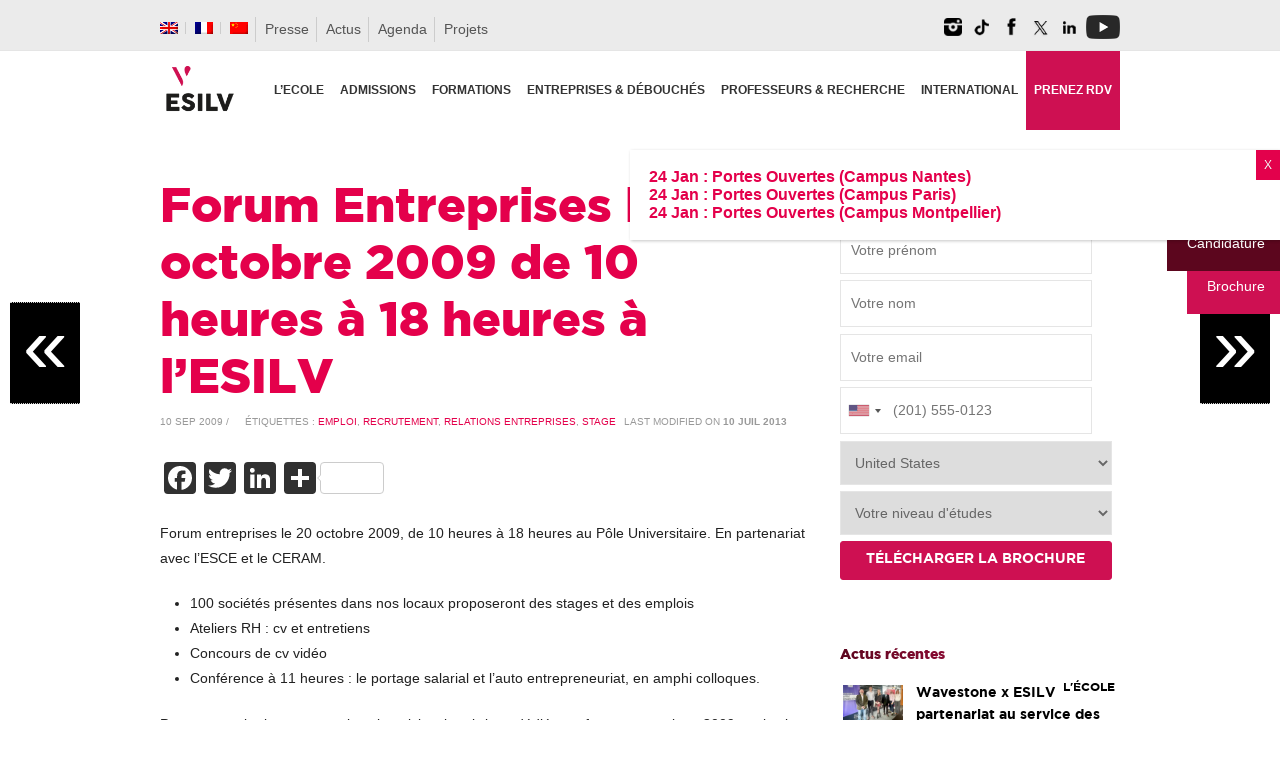

--- FILE ---
content_type: text/html; charset=UTF-8
request_url: https://www.esilv.fr/forum-entreprises-le-20-octobre-2009-de-10-heures-a-18-heures-a-lesilv/
body_size: 49738
content:
<!DOCTYPE html>
<html lang="fr-FR" xmlns:og="opengraphprotocol.org/schema/" xmlns:fb="www.facebook.com/2008/fbml">
<head>
<meta charset="UTF-8" />
<meta http-equiv="X-UA-Compatible" content="IE=edge,chrome=1">
<meta name="google-site-verification" content="iwCk39LroCOiqTmlQtYElAvT9AXjDnPwOVyiI2FAAEE" />
<meta name="viewport" content="width=device-width, initial-scale=1">

<title>Forum Entreprises le 20 octobre 2009 de 10 heures à 18 heures à l&#039;ESILV | ESILV Ecole d&#039;Ingénieurs Généraliste</title>
<link rel="profile" href="http://gmpg.org/xfn/11" />
<link rel="pingback" href="https://www.esilv.fr/ecole-ingenieur/xmlrpc.php" />

<link rel="apple-touch-icon" sizes="180x180" href="/ecole-ingenieur/fav/apple-touch-icon.png?v=rMBlpPvq6L">
<link rel="icon" type="image/png" sizes="32x32" href="/ecole-ingenieur/fav/favicon-32x32.png?v=rMBlpPvq6L">
<link rel="icon" type="image/png" sizes="16x16" href="/ecole-ingenieur/fav/favicon-16x16.png?v=rMBlpPvq6L">
<link rel="manifest" href="/ecole-ingenieur/fav/site.webmanifest?v=rMBlpPvq6L">
<link rel="mask-icon" href="/ecole-ingenieur/fav/safari-pinned-tab.svg?v=rMBlpPvq6L" color="#ce1052">
<link rel="shortcut icon" href="/ecole-ingenieur/fav/favicon.ico?v=rMBlpPvq6L">
<meta name="apple-mobile-web-app-title" content="ESILV Paris">
<meta name="application-name" content="ESILV Paris">
<meta name="msapplication-TileColor" content="#ce1052">
<meta name="msapplication-config" content="/ecole-ingenieur/fav/browserconfig.xml?v=rMBlpPvq6L">
<meta name="theme-color" content="#ffffff">
    
<link rel="preload" href="https://fonts.googleapis.com/css?family=Open+Sans&display=swap">
    
   

<!-- Google Tag Manager -->
<script>(function(w,d,s,l,i){w[l]=w[l]||[];w[l].push({'gtm.start':
new Date().getTime(),event:'gtm.js'});var f=d.getElementsByTagName(s)[0],
j=d.createElement(s),dl=l!='dataLayer'?'&l='+l:'';j.async=true;j.src=
'https://www.googletagmanager.com/gtm.js?id='+i+dl;f.parentNode.insertBefore(j,f);
})(window,document,'script','dataLayer','GTM-KTMQKSV');</script>
<!-- End Google Tag Manager -->

<meta name='robots' content='index, follow, max-image-preview:large, max-snippet:-1, max-video-preview:-1' />
<meta name="dlm-version" content="5.1.6">
            <script data-no-defer="1" data-ezscrex="false" data-cfasync="false" data-pagespeed-no-defer data-cookieconsent="ignore">
                var ctPublicFunctions = {"_ajax_nonce":"b070d7791a","_rest_nonce":"2d7864806c","_ajax_url":"\/ecole-ingenieur\/wp-admin\/admin-ajax.php","_rest_url":"https:\/\/www.esilv.fr\/wp-json\/","data__cookies_type":"native","data__ajax_type":"rest","data__bot_detector_enabled":0,"data__frontend_data_log_enabled":1,"cookiePrefix":"","wprocket_detected":false,"host_url":"www.esilv.fr","text__ee_click_to_select":"Click to select the whole data","text__ee_original_email":"The complete one is","text__ee_got_it":"Got it","text__ee_blocked":"Blocked","text__ee_cannot_connect":"Cannot connect","text__ee_cannot_decode":"Can not decode email. Unknown reason","text__ee_email_decoder":"CleanTalk email decoder","text__ee_wait_for_decoding":"The magic is on the way!","text__ee_decoding_process":"Please wait a few seconds while we decode the contact data."}
            </script>
        
            <script data-no-defer="1" data-ezscrex="false" data-cfasync="false" data-pagespeed-no-defer data-cookieconsent="ignore">
                var ctPublic = {"_ajax_nonce":"b070d7791a","settings__forms__check_internal":"0","settings__forms__check_external":"0","settings__forms__force_protection":0,"settings__forms__search_test":"1","settings__forms__wc_add_to_cart":0,"settings__data__bot_detector_enabled":0,"settings__sfw__anti_crawler":"0","blog_home":"https:\/\/www.esilv.fr\/","pixel__setting":"0","pixel__enabled":false,"pixel__url":null,"data__email_check_before_post":1,"data__email_check_exist_post":0,"data__cookies_type":"native","data__key_is_ok":true,"data__visible_fields_required":true,"wl_brandname":"Anti-Spam by CleanTalk","wl_brandname_short":"CleanTalk","ct_checkjs_key":"67337c441cc43458d4ab40cfa1d7ee851b24880c058242975d22f1d77c1a580b","emailEncoderPassKey":"da0ac27d9c3d0f478174491ea6564bf2","bot_detector_forms_excluded":"W10=","advancedCacheExists":true,"varnishCacheExists":false,"wc_ajax_add_to_cart":false}
            </script>
        
<!-- Google Tag Manager for WordPress by gtm4wp.com -->
<script data-cfasync="false" data-pagespeed-no-defer>
	var gtm4wp_datalayer_name = "dataLayer";
	var dataLayer = dataLayer || [];
	var CookieLawInfo_Accept_Callback = (function() {
		var gtm4wp_original_cli_callback = CookieLawInfo_Accept_Callback;
	
		return function() {
			if ( !window.CLI.consent ) {
				return false;
			}
		
			window.dataLayer = window.dataLayer || [];
			window.dataLayer.push({
				"event": "cookie_consent_update",
				"consent_data": window.CLI.consent
			});
		
			for(var i in window.CLI.consent) {
				window.dataLayer.push({
					"event": "cookie_consent_" + i
				});
			}
	
			if ( "function" == typeof gtm4wp_original_cli_callback ) {
				gtm4wp_original_cli_callback();
			}
		}
	})();
</script>
<!-- End Google Tag Manager for WordPress by gtm4wp.com -->
	<!-- This site is optimized with the Yoast SEO plugin v26.6 - https://yoast.com/wordpress/plugins/seo/ -->
	<link rel="canonical" href="https://www.esilv.fr/forum-entreprises-le-20-octobre-2009-de-10-heures-a-18-heures-a-lesilv/" />
	<meta property="og:locale" content="fr_FR" />
	<meta property="og:type" content="article" />
	<meta property="og:title" content="Forum Entreprises le 20 octobre 2009 de 10 heures à 18 heures à l&#039;ESILV | ESILV Ecole d&#039;Ingénieurs Généraliste" />
	<meta property="og:description" content="Forum entreprises le 20 octobre 2009, de 10 heures à 18 heures au Pôle Universitaire. En partenariat avec l&rsquo;ESCE et le CERAM. 100 sociétés présentes dans nos locaux proposeront des stages et des emplois Ateliers RH : cv et entretiens Concours de cv vidéo Conférence à 11 heures : le portage salarial et l&rsquo;auto entrepreneuriat, [...]" />
	<meta property="og:url" content="https://www.esilv.fr/forum-entreprises-le-20-octobre-2009-de-10-heures-a-18-heures-a-lesilv/" />
	<meta property="og:site_name" content="ESILV Ecole d&#039;Ingénieurs Généraliste" />
	<meta property="article:publisher" content="https://facebook.com/esilvparis" />
	<meta property="article:author" content="https://www.facebook.com/ESILVParis" />
	<meta property="article:published_time" content="2009-09-10T10:19:42+00:00" />
	<meta property="article:modified_time" content="2013-07-10T09:39:58+00:00" />
	<meta property="og:image" content="https://www.esilv.fr/ecole-ingenieur/wp-content/uploads/2024/11/MG_0011-scaled.jpg" />
	<meta property="og:image:width" content="2560" />
	<meta property="og:image:height" content="1707" />
	<meta property="og:image:type" content="image/jpeg" />
	<meta name="author" content="Jonathan Riquier" />
	<meta name="twitter:card" content="summary_large_image" />
	<meta name="twitter:creator" content="@esilvparis" />
	<meta name="twitter:site" content="@esilvparis" />
	<meta name="twitter:label1" content="Écrit par" />
	<meta name="twitter:data1" content="Jonathan Riquier" />
	<script type="application/ld+json" class="yoast-schema-graph">{"@context":"https://schema.org","@graph":[{"@type":"NewsArticle","@id":"https://www.esilv.fr/forum-entreprises-le-20-octobre-2009-de-10-heures-a-18-heures-a-lesilv/#article","isPartOf":{"@id":"https://www.esilv.fr/forum-entreprises-le-20-octobre-2009-de-10-heures-a-18-heures-a-lesilv/"},"author":{"name":"Jonathan Riquier","@id":"https://www.esilv.fr/#/schema/person/a8f16cf57cc8e3e534e7522351516bfe"},"headline":"Forum Entreprises le 20 octobre 2009 de 10 heures à 18 heures à l&rsquo;ESILV","datePublished":"2009-09-10T10:19:42+00:00","dateModified":"2013-07-10T09:39:58+00:00","mainEntityOfPage":{"@id":"https://www.esilv.fr/forum-entreprises-le-20-octobre-2009-de-10-heures-a-18-heures-a-lesilv/"},"wordCount":84,"commentCount":0,"publisher":{"@id":"https://www.esilv.fr/#organization"},"keywords":["emploi","recrutement","relations entreprises","stage"],"articleSection":["Insertion"],"inLanguage":"fr-FR","potentialAction":[{"@type":"CommentAction","name":"Comment","target":["https://www.esilv.fr/forum-entreprises-le-20-octobre-2009-de-10-heures-a-18-heures-a-lesilv/#respond"]}]},{"@type":"WebPage","@id":"https://www.esilv.fr/forum-entreprises-le-20-octobre-2009-de-10-heures-a-18-heures-a-lesilv/","url":"https://www.esilv.fr/forum-entreprises-le-20-octobre-2009-de-10-heures-a-18-heures-a-lesilv/","name":"Forum Entreprises le 20 octobre 2009 de 10 heures à 18 heures à l'ESILV | ESILV Ecole d&#039;Ingénieurs Généraliste","isPartOf":{"@id":"https://www.esilv.fr/#website"},"datePublished":"2009-09-10T10:19:42+00:00","dateModified":"2013-07-10T09:39:58+00:00","breadcrumb":{"@id":"https://www.esilv.fr/forum-entreprises-le-20-octobre-2009-de-10-heures-a-18-heures-a-lesilv/#breadcrumb"},"inLanguage":"fr-FR","potentialAction":[{"@type":"ReadAction","target":["https://www.esilv.fr/forum-entreprises-le-20-octobre-2009-de-10-heures-a-18-heures-a-lesilv/"]}]},{"@type":"BreadcrumbList","@id":"https://www.esilv.fr/forum-entreprises-le-20-octobre-2009-de-10-heures-a-18-heures-a-lesilv/#breadcrumb","itemListElement":[{"@type":"ListItem","position":1,"name":"Accueil","item":"https://www.esilv.fr/"},{"@type":"ListItem","position":2,"name":"Forum Entreprises le 20 octobre 2009 de 10 heures à 18 heures à l&rsquo;ESILV"}]},{"@type":"WebSite","@id":"https://www.esilv.fr/#website","url":"https://www.esilv.fr/","name":"ESILV École d'ingénieurs Généraliste • Paris | Nantes | Montpellier","description":"Ecole d&#039;ingénieurs généraliste au coeur des technologies numériques","publisher":{"@id":"https://www.esilv.fr/#organization"},"alternateName":"ESILV École d'ingénieurs Généraliste","potentialAction":[{"@type":"SearchAction","target":{"@type":"EntryPoint","urlTemplate":"https://www.esilv.fr/?s={search_term_string}"},"query-input":{"@type":"PropertyValueSpecification","valueRequired":true,"valueName":"search_term_string"}}],"inLanguage":"fr-FR"},{"@type":"Organization","@id":"https://www.esilv.fr/#organization","name":"ESILV","url":"https://www.esilv.fr/","logo":{"@type":"ImageObject","inLanguage":"fr-FR","@id":"https://www.esilv.fr/#/schema/logo/image/","url":"https://www.esilv.fr/ecole-ingenieur/wp-content/uploads/2020/09/logo-esilv-b-150.png","contentUrl":"https://www.esilv.fr/ecole-ingenieur/wp-content/uploads/2020/09/logo-esilv-b-150.png","width":150,"height":150,"caption":"ESILV"},"image":{"@id":"https://www.esilv.fr/#/schema/logo/image/"},"sameAs":["https://facebook.com/esilvparis","https://x.com/esilvparis","https://instagram.com/esilv_paris","https://www.linkedin.com/school/15142508/","https://youtube.com/user/esilvparis","https://fr.wikipedia.org/wiki/École_supérieure_d'ingénieurs_Léonard-de-Vinci"]},{"@type":"Person","@id":"https://www.esilv.fr/#/schema/person/a8f16cf57cc8e3e534e7522351516bfe","name":"Jonathan Riquier","image":{"@type":"ImageObject","inLanguage":"fr-FR","@id":"https://www.esilv.fr/#/schema/person/image/","url":"https://secure.gravatar.com/avatar/0d9f38d7775de641ead60014135e440256ee73a4cd7df073a4757b4ae83f678f?s=96&d=mm&r=g","contentUrl":"https://secure.gravatar.com/avatar/0d9f38d7775de641ead60014135e440256ee73a4cd7df073a4757b4ae83f678f?s=96&d=mm&r=g","caption":"Jonathan Riquier"},"sameAs":["https://www.esilv.fr","https://www.facebook.com/ESILVParis","https://x.com/@esilvparis"]}]}</script>
	<!-- / Yoast SEO plugin. -->


<link rel="amphtml" href="https://www.esilv.fr/forum-entreprises-le-20-octobre-2009-de-10-heures-a-18-heures-a-lesilv/amp/" /><meta name="generator" content="AMP for WP 1.1.10"/><link rel='dns-prefetch' href='//maps.google.com' />
<link rel='dns-prefetch' href='//esilv.fr' />
<link rel='dns-prefetch' href='//static.addtoany.com' />
<link rel="alternate" type="application/rss+xml" title="ESILV Ecole d&#039;Ingénieurs Généraliste &raquo; Flux" href="https://www.esilv.fr/feed/" />
<link rel="alternate" type="application/rss+xml" title="ESILV Ecole d&#039;Ingénieurs Généraliste &raquo; Flux des commentaires" href="https://www.esilv.fr/comments/feed/" />
<link rel="alternate" type="application/rss+xml" title="ESILV Ecole d&#039;Ingénieurs Généraliste &raquo; Forum Entreprises le 20 octobre 2009 de 10 heures à 18 heures à l&rsquo;ESILV Flux des commentaires" href="https://www.esilv.fr/forum-entreprises-le-20-octobre-2009-de-10-heures-a-18-heures-a-lesilv/feed/" />
<meta property="fb:admins" content="YOUR USER ID"/><meta property="og:title" content="Forum Entreprises le 20 octobre 2009 de 10 heures à 18 heures à l&rsquo;ESILV"/><meta property="og:type" content="article"/><meta property="og:url" content="https://www.esilv.fr/forum-entreprises-le-20-octobre-2009-de-10-heures-a-18-heures-a-lesilv/"/><meta property="og:site_name" content="ESILV"/><meta property="og:image" content="example.com/image.jpg"/>
<style id='wp-img-auto-sizes-contain-inline-css' type='text/css'>
img:is([sizes=auto i],[sizes^="auto," i]){contain-intrinsic-size:3000px 1500px}
/*# sourceURL=wp-img-auto-sizes-contain-inline-css */
</style>
<link rel='stylesheet' id='wp-quicklatex-format-css' href='https://www.esilv.fr/ecole-ingenieur/wp-content/plugins/wp-quicklatex/css/quicklatex-format.css' type='text/css' media='all' />
<link rel='stylesheet' id='jqueryui-css' href='https://www.esilv.fr/ecole-ingenieur/wp-content/themes/esilv/css/jqueryui/custom.css' type='text/css' media='all' />
<link rel='stylesheet' id='flexslider-css' href='https://www.esilv.fr/ecole-ingenieur/wp-content/themes/esilv/js/flexslider/flexslider.css' type='text/css' media='all' />
<link rel='stylesheet' id='screen-css' href='https://www.esilv.fr/ecole-ingenieur/wp-content/themes/esilv/css/screen.css' type='text/css' media='all' />
<link rel='stylesheet' id='fancybox-css' href='https://www.esilv.fr/ecole-ingenieur/wp-content/themes/esilv/js/fancybox/jquery.fancybox.css' type='text/css' media='all' />
<link rel='stylesheet' id='fancybox_thumb-css' href='https://www.esilv.fr/ecole-ingenieur/wp-content/themes/esilv/js/fancybox/jquery.fancybox-thumbs.css' type='text/css' media='all' />
<link rel='stylesheet' id='mediaelementplayer-css' href='https://www.esilv.fr/ecole-ingenieur/wp-content/themes/esilv/js/mediaelement/mediaelementplayer.css' type='text/css' media='all' />
<link rel='stylesheet' id='grid-css' href='https://www.esilv.fr/ecole-ingenieur/wp-content/themes/esilv/css/grid.css' type='text/css' media='all' />
<link rel='stylesheet' id='sbi_styles-css' href='https://www.esilv.fr/ecole-ingenieur/wp-content/plugins/instagram-feed/css/sbi-styles.min.css' type='text/css' media='all' />
<link rel='stylesheet' id='wp-block-library-css' href='https://www.esilv.fr/ecole-ingenieur/wp-includes/css/dist/block-library/style.min.css' type='text/css' media='all' />
<style id='global-styles-inline-css' type='text/css'>
:root{--wp--preset--aspect-ratio--square: 1;--wp--preset--aspect-ratio--4-3: 4/3;--wp--preset--aspect-ratio--3-4: 3/4;--wp--preset--aspect-ratio--3-2: 3/2;--wp--preset--aspect-ratio--2-3: 2/3;--wp--preset--aspect-ratio--16-9: 16/9;--wp--preset--aspect-ratio--9-16: 9/16;--wp--preset--color--black: #000000;--wp--preset--color--cyan-bluish-gray: #abb8c3;--wp--preset--color--white: #ffffff;--wp--preset--color--pale-pink: #f78da7;--wp--preset--color--vivid-red: #cf2e2e;--wp--preset--color--luminous-vivid-orange: #ff6900;--wp--preset--color--luminous-vivid-amber: #fcb900;--wp--preset--color--light-green-cyan: #7bdcb5;--wp--preset--color--vivid-green-cyan: #00d084;--wp--preset--color--pale-cyan-blue: #8ed1fc;--wp--preset--color--vivid-cyan-blue: #0693e3;--wp--preset--color--vivid-purple: #9b51e0;--wp--preset--gradient--vivid-cyan-blue-to-vivid-purple: linear-gradient(135deg,rgb(6,147,227) 0%,rgb(155,81,224) 100%);--wp--preset--gradient--light-green-cyan-to-vivid-green-cyan: linear-gradient(135deg,rgb(122,220,180) 0%,rgb(0,208,130) 100%);--wp--preset--gradient--luminous-vivid-amber-to-luminous-vivid-orange: linear-gradient(135deg,rgb(252,185,0) 0%,rgb(255,105,0) 100%);--wp--preset--gradient--luminous-vivid-orange-to-vivid-red: linear-gradient(135deg,rgb(255,105,0) 0%,rgb(207,46,46) 100%);--wp--preset--gradient--very-light-gray-to-cyan-bluish-gray: linear-gradient(135deg,rgb(238,238,238) 0%,rgb(169,184,195) 100%);--wp--preset--gradient--cool-to-warm-spectrum: linear-gradient(135deg,rgb(74,234,220) 0%,rgb(151,120,209) 20%,rgb(207,42,186) 40%,rgb(238,44,130) 60%,rgb(251,105,98) 80%,rgb(254,248,76) 100%);--wp--preset--gradient--blush-light-purple: linear-gradient(135deg,rgb(255,206,236) 0%,rgb(152,150,240) 100%);--wp--preset--gradient--blush-bordeaux: linear-gradient(135deg,rgb(254,205,165) 0%,rgb(254,45,45) 50%,rgb(107,0,62) 100%);--wp--preset--gradient--luminous-dusk: linear-gradient(135deg,rgb(255,203,112) 0%,rgb(199,81,192) 50%,rgb(65,88,208) 100%);--wp--preset--gradient--pale-ocean: linear-gradient(135deg,rgb(255,245,203) 0%,rgb(182,227,212) 50%,rgb(51,167,181) 100%);--wp--preset--gradient--electric-grass: linear-gradient(135deg,rgb(202,248,128) 0%,rgb(113,206,126) 100%);--wp--preset--gradient--midnight: linear-gradient(135deg,rgb(2,3,129) 0%,rgb(40,116,252) 100%);--wp--preset--font-size--small: 13px;--wp--preset--font-size--medium: 20px;--wp--preset--font-size--large: 36px;--wp--preset--font-size--x-large: 42px;--wp--preset--spacing--20: 0.44rem;--wp--preset--spacing--30: 0.67rem;--wp--preset--spacing--40: 1rem;--wp--preset--spacing--50: 1.5rem;--wp--preset--spacing--60: 2.25rem;--wp--preset--spacing--70: 3.38rem;--wp--preset--spacing--80: 5.06rem;--wp--preset--shadow--natural: 6px 6px 9px rgba(0, 0, 0, 0.2);--wp--preset--shadow--deep: 12px 12px 50px rgba(0, 0, 0, 0.4);--wp--preset--shadow--sharp: 6px 6px 0px rgba(0, 0, 0, 0.2);--wp--preset--shadow--outlined: 6px 6px 0px -3px rgb(255, 255, 255), 6px 6px rgb(0, 0, 0);--wp--preset--shadow--crisp: 6px 6px 0px rgb(0, 0, 0);}:where(.is-layout-flex){gap: 0.5em;}:where(.is-layout-grid){gap: 0.5em;}body .is-layout-flex{display: flex;}.is-layout-flex{flex-wrap: wrap;align-items: center;}.is-layout-flex > :is(*, div){margin: 0;}body .is-layout-grid{display: grid;}.is-layout-grid > :is(*, div){margin: 0;}:where(.wp-block-columns.is-layout-flex){gap: 2em;}:where(.wp-block-columns.is-layout-grid){gap: 2em;}:where(.wp-block-post-template.is-layout-flex){gap: 1.25em;}:where(.wp-block-post-template.is-layout-grid){gap: 1.25em;}.has-black-color{color: var(--wp--preset--color--black) !important;}.has-cyan-bluish-gray-color{color: var(--wp--preset--color--cyan-bluish-gray) !important;}.has-white-color{color: var(--wp--preset--color--white) !important;}.has-pale-pink-color{color: var(--wp--preset--color--pale-pink) !important;}.has-vivid-red-color{color: var(--wp--preset--color--vivid-red) !important;}.has-luminous-vivid-orange-color{color: var(--wp--preset--color--luminous-vivid-orange) !important;}.has-luminous-vivid-amber-color{color: var(--wp--preset--color--luminous-vivid-amber) !important;}.has-light-green-cyan-color{color: var(--wp--preset--color--light-green-cyan) !important;}.has-vivid-green-cyan-color{color: var(--wp--preset--color--vivid-green-cyan) !important;}.has-pale-cyan-blue-color{color: var(--wp--preset--color--pale-cyan-blue) !important;}.has-vivid-cyan-blue-color{color: var(--wp--preset--color--vivid-cyan-blue) !important;}.has-vivid-purple-color{color: var(--wp--preset--color--vivid-purple) !important;}.has-black-background-color{background-color: var(--wp--preset--color--black) !important;}.has-cyan-bluish-gray-background-color{background-color: var(--wp--preset--color--cyan-bluish-gray) !important;}.has-white-background-color{background-color: var(--wp--preset--color--white) !important;}.has-pale-pink-background-color{background-color: var(--wp--preset--color--pale-pink) !important;}.has-vivid-red-background-color{background-color: var(--wp--preset--color--vivid-red) !important;}.has-luminous-vivid-orange-background-color{background-color: var(--wp--preset--color--luminous-vivid-orange) !important;}.has-luminous-vivid-amber-background-color{background-color: var(--wp--preset--color--luminous-vivid-amber) !important;}.has-light-green-cyan-background-color{background-color: var(--wp--preset--color--light-green-cyan) !important;}.has-vivid-green-cyan-background-color{background-color: var(--wp--preset--color--vivid-green-cyan) !important;}.has-pale-cyan-blue-background-color{background-color: var(--wp--preset--color--pale-cyan-blue) !important;}.has-vivid-cyan-blue-background-color{background-color: var(--wp--preset--color--vivid-cyan-blue) !important;}.has-vivid-purple-background-color{background-color: var(--wp--preset--color--vivid-purple) !important;}.has-black-border-color{border-color: var(--wp--preset--color--black) !important;}.has-cyan-bluish-gray-border-color{border-color: var(--wp--preset--color--cyan-bluish-gray) !important;}.has-white-border-color{border-color: var(--wp--preset--color--white) !important;}.has-pale-pink-border-color{border-color: var(--wp--preset--color--pale-pink) !important;}.has-vivid-red-border-color{border-color: var(--wp--preset--color--vivid-red) !important;}.has-luminous-vivid-orange-border-color{border-color: var(--wp--preset--color--luminous-vivid-orange) !important;}.has-luminous-vivid-amber-border-color{border-color: var(--wp--preset--color--luminous-vivid-amber) !important;}.has-light-green-cyan-border-color{border-color: var(--wp--preset--color--light-green-cyan) !important;}.has-vivid-green-cyan-border-color{border-color: var(--wp--preset--color--vivid-green-cyan) !important;}.has-pale-cyan-blue-border-color{border-color: var(--wp--preset--color--pale-cyan-blue) !important;}.has-vivid-cyan-blue-border-color{border-color: var(--wp--preset--color--vivid-cyan-blue) !important;}.has-vivid-purple-border-color{border-color: var(--wp--preset--color--vivid-purple) !important;}.has-vivid-cyan-blue-to-vivid-purple-gradient-background{background: var(--wp--preset--gradient--vivid-cyan-blue-to-vivid-purple) !important;}.has-light-green-cyan-to-vivid-green-cyan-gradient-background{background: var(--wp--preset--gradient--light-green-cyan-to-vivid-green-cyan) !important;}.has-luminous-vivid-amber-to-luminous-vivid-orange-gradient-background{background: var(--wp--preset--gradient--luminous-vivid-amber-to-luminous-vivid-orange) !important;}.has-luminous-vivid-orange-to-vivid-red-gradient-background{background: var(--wp--preset--gradient--luminous-vivid-orange-to-vivid-red) !important;}.has-very-light-gray-to-cyan-bluish-gray-gradient-background{background: var(--wp--preset--gradient--very-light-gray-to-cyan-bluish-gray) !important;}.has-cool-to-warm-spectrum-gradient-background{background: var(--wp--preset--gradient--cool-to-warm-spectrum) !important;}.has-blush-light-purple-gradient-background{background: var(--wp--preset--gradient--blush-light-purple) !important;}.has-blush-bordeaux-gradient-background{background: var(--wp--preset--gradient--blush-bordeaux) !important;}.has-luminous-dusk-gradient-background{background: var(--wp--preset--gradient--luminous-dusk) !important;}.has-pale-ocean-gradient-background{background: var(--wp--preset--gradient--pale-ocean) !important;}.has-electric-grass-gradient-background{background: var(--wp--preset--gradient--electric-grass) !important;}.has-midnight-gradient-background{background: var(--wp--preset--gradient--midnight) !important;}.has-small-font-size{font-size: var(--wp--preset--font-size--small) !important;}.has-medium-font-size{font-size: var(--wp--preset--font-size--medium) !important;}.has-large-font-size{font-size: var(--wp--preset--font-size--large) !important;}.has-x-large-font-size{font-size: var(--wp--preset--font-size--x-large) !important;}
/*# sourceURL=global-styles-inline-css */
</style>

<style id='classic-theme-styles-inline-css' type='text/css'>
/*! This file is auto-generated */
.wp-block-button__link{color:#fff;background-color:#32373c;border-radius:9999px;box-shadow:none;text-decoration:none;padding:calc(.667em + 2px) calc(1.333em + 2px);font-size:1.125em}.wp-block-file__button{background:#32373c;color:#fff;text-decoration:none}
/*# sourceURL=/wp-includes/css/classic-themes.min.css */
</style>
<link rel='stylesheet' id='wp-components-css' href='https://www.esilv.fr/ecole-ingenieur/wp-includes/css/dist/components/style.min.css' type='text/css' media='all' />
<link rel='stylesheet' id='wp-preferences-css' href='https://www.esilv.fr/ecole-ingenieur/wp-includes/css/dist/preferences/style.min.css' type='text/css' media='all' />
<link rel='stylesheet' id='wp-block-editor-css' href='https://www.esilv.fr/ecole-ingenieur/wp-includes/css/dist/block-editor/style.min.css' type='text/css' media='all' />
<link rel='stylesheet' id='popup-maker-block-library-style-css' href='https://www.esilv.fr/ecole-ingenieur/wp-content/plugins/popup-maker/dist/packages/block-library-style.css' type='text/css' media='all' />
<link rel='stylesheet' id='cleantalk-public-css-css' href='https://www.esilv.fr/ecole-ingenieur/wp-content/plugins/cleantalk-spam-protect/css/cleantalk-public.min.css' type='text/css' media='all' />
<link rel='stylesheet' id='cleantalk-email-decoder-css-css' href='https://www.esilv.fr/ecole-ingenieur/wp-content/plugins/cleantalk-spam-protect/css/cleantalk-email-decoder.min.css' type='text/css' media='all' />
<link rel='stylesheet' id='contact-form-7-css' href='https://www.esilv.fr/ecole-ingenieur/wp-content/plugins/contact-form-7/includes/css/styles.css' type='text/css' media='all' />
<link rel='stylesheet' id='nbcpf-intlTelInput-style-css' href='https://www.esilv.fr/ecole-ingenieur/wp-content/plugins/country-phone-field-contact-form-7/assets/css/intlTelInput.min.css' type='text/css' media='all' />
<link rel='stylesheet' id='nbcpf-countryFlag-style-css' href='https://www.esilv.fr/ecole-ingenieur/wp-content/plugins/country-phone-field-contact-form-7/assets/css/countrySelect.min.css' type='text/css' media='all' />
<link rel='stylesheet' id='dps-columns-css' href='https://www.esilv.fr/ecole-ingenieur/wp-content/plugins/dps-columns-extension-master/dps-columns.css' type='text/css' media='all' />
<link rel='stylesheet' id='default-icon-styles-css' href='https://www.esilv.fr/ecole-ingenieur/wp-content/plugins/svg-vector-icon-plugin/public/../admin/css/wordpress-svg-icon-plugin-style.min.css' type='text/css' media='all' />
<link rel='stylesheet' id='wpml-legacy-dropdown-0-css' href='https://www.esilv.fr/ecole-ingenieur/wp-content/plugins/sitepress-multilingual-cms/templates/language-switchers/legacy-dropdown/style.min.css' type='text/css' media='all' />
<style id='wpml-legacy-dropdown-0-inline-css' type='text/css'>
.wpml-ls-statics-shortcode_actions{background-color:#eeeeee;}.wpml-ls-statics-shortcode_actions, .wpml-ls-statics-shortcode_actions .wpml-ls-sub-menu, .wpml-ls-statics-shortcode_actions a {border-color:#cdcdcd;}.wpml-ls-statics-shortcode_actions a, .wpml-ls-statics-shortcode_actions .wpml-ls-sub-menu a, .wpml-ls-statics-shortcode_actions .wpml-ls-sub-menu a:link, .wpml-ls-statics-shortcode_actions li:not(.wpml-ls-current-language) .wpml-ls-link, .wpml-ls-statics-shortcode_actions li:not(.wpml-ls-current-language) .wpml-ls-link:link {color:#444444;background-color:#ffffff;}.wpml-ls-statics-shortcode_actions .wpml-ls-sub-menu a:hover,.wpml-ls-statics-shortcode_actions .wpml-ls-sub-menu a:focus, .wpml-ls-statics-shortcode_actions .wpml-ls-sub-menu a:link:hover, .wpml-ls-statics-shortcode_actions .wpml-ls-sub-menu a:link:focus {color:#000000;background-color:#eeeeee;}.wpml-ls-statics-shortcode_actions .wpml-ls-current-language > a {color:#444444;background-color:#ffffff;}.wpml-ls-statics-shortcode_actions .wpml-ls-current-language:hover>a, .wpml-ls-statics-shortcode_actions .wpml-ls-current-language>a:focus {color:#000000;background-color:#eeeeee;}
/*# sourceURL=wpml-legacy-dropdown-0-inline-css */
</style>
<link rel='stylesheet' id='wpml-legacy-horizontal-list-0-css' href='https://www.esilv.fr/ecole-ingenieur/wp-content/plugins/sitepress-multilingual-cms/templates/language-switchers/legacy-list-horizontal/style.min.css' type='text/css' media='all' />
<style id='wpml-legacy-horizontal-list-0-inline-css' type='text/css'>
.wpml-ls-statics-footer{background-color:#050505;}.wpml-ls-statics-footer, .wpml-ls-statics-footer .wpml-ls-sub-menu, .wpml-ls-statics-footer a {border-color:#020202;}.wpml-ls-statics-footer a, .wpml-ls-statics-footer .wpml-ls-sub-menu a, .wpml-ls-statics-footer .wpml-ls-sub-menu a:link, .wpml-ls-statics-footer li:not(.wpml-ls-current-language) .wpml-ls-link, .wpml-ls-statics-footer li:not(.wpml-ls-current-language) .wpml-ls-link:link {color:#444444;background-color:#ffffff;}.wpml-ls-statics-footer .wpml-ls-sub-menu a:hover,.wpml-ls-statics-footer .wpml-ls-sub-menu a:focus, .wpml-ls-statics-footer .wpml-ls-sub-menu a:link:hover, .wpml-ls-statics-footer .wpml-ls-sub-menu a:link:focus {color:#000000;background-color:#eeeeee;}.wpml-ls-statics-footer .wpml-ls-current-language > a {color:#444444;background-color:#ffffff;}.wpml-ls-statics-footer .wpml-ls-current-language:hover>a, .wpml-ls-statics-footer .wpml-ls-current-language>a:focus {color:#000000;background-color:#eeeeee;}
/*# sourceURL=wpml-legacy-horizontal-list-0-inline-css */
</style>
<link rel='stylesheet' id='wpml-menu-item-0-css' href='https://www.esilv.fr/ecole-ingenieur/wp-content/plugins/sitepress-multilingual-cms/templates/language-switchers/menu-item/style.min.css' type='text/css' media='all' />
<link rel='stylesheet' id='wpdreams-asl-basic-css' href='https://www.esilv.fr/ecole-ingenieur/wp-content/plugins/ajax-search-lite/css/style.basic.css' type='text/css' media='all' />
<style id='wpdreams-asl-basic-inline-css' type='text/css'>

					div[id*='ajaxsearchlitesettings'].searchsettings .asl_option_inner label {
						font-size: 0px !important;
						color: rgba(0, 0, 0, 0);
					}
					div[id*='ajaxsearchlitesettings'].searchsettings .asl_option_inner label:after {
						font-size: 11px !important;
						position: absolute;
						top: 0;
						left: 0;
						z-index: 1;
					}
					.asl_w_container {
						width: 100%;
						margin: 0px 0px 0px 0px;
						min-width: 200px;
					}
					div[id*='ajaxsearchlite'].asl_m {
						width: 100%;
					}
					div[id*='ajaxsearchliteres'].wpdreams_asl_results div.resdrg span.highlighted {
						font-weight: bold;
						color: rgba(217, 49, 43, 1);
						background-color: rgba(238, 238, 238, 1);
					}
					div[id*='ajaxsearchliteres'].wpdreams_asl_results .results img.asl_image {
						width: 70px;
						height: 70px;
						object-fit: cover;
					}
					div[id*='ajaxsearchlite'].asl_r .results {
						max-height: none;
					}
					div[id*='ajaxsearchlite'].asl_r {
						position: absolute;
					}
				
						div.asl_r.asl_w.vertical .results .item::after {
							display: block;
							position: absolute;
							bottom: 0;
							content: '';
							height: 1px;
							width: 100%;
							background: #D8D8D8;
						}
						div.asl_r.asl_w.vertical .results .item.asl_last_item::after {
							display: none;
						}
					
/*# sourceURL=wpdreams-asl-basic-inline-css */
</style>
<link rel='stylesheet' id='wpdreams-asl-instance-css' href='https://www.esilv.fr/ecole-ingenieur/wp-content/plugins/ajax-search-lite/css/style-underline.css' type='text/css' media='all' />
<link rel='stylesheet' id='taxopress-frontend-css-css' href='https://www.esilv.fr/ecole-ingenieur/wp-content/plugins/simple-tags/assets/frontend/css/frontend.css' type='text/css' media='all' />
<link rel='stylesheet' id='cookie-law-info-css' href='https://www.esilv.fr/ecole-ingenieur/wp-content/plugins/webtoffee-gdpr-cookie-consent/public/css/cookie-law-info-public.css' type='text/css' media='all' />
<link rel='stylesheet' id='cookie-law-info-gdpr-css' href='https://www.esilv.fr/ecole-ingenieur/wp-content/plugins/webtoffee-gdpr-cookie-consent/public/css/cookie-law-info-gdpr.css' type='text/css' media='all' />
<style id='cookie-law-info-gdpr-inline-css' type='text/css'>
.cli-modal-content, .cli-tab-content { background-color: #ffffff; }.cli-privacy-content-text, .cli-modal .cli-modal-dialog, .cli-tab-container p, a.cli-privacy-readmore { color: #000000; }.cli-tab-header { background-color: #f2f2f2; }.cli-tab-header, .cli-tab-header a.cli-nav-link,span.cli-necessary-caption,.cli-switch .cli-slider:after { color: #000000; }.cli-switch .cli-slider:before { background-color: #ffffff; }.cli-switch input:checked + .cli-slider:before { background-color: #ffffff; }.cli-switch .cli-slider { background-color: #e3e1e8; }.cli-switch input:checked + .cli-slider { background-color: #28a745; }.cli-modal-close svg { fill: #000000; }.cli-tab-footer .wt-cli-privacy-accept-all-btn { background-color: #00acad; color: #ffffff}.cli-tab-footer .wt-cli-privacy-accept-btn { background-color: #00acad; color: #ffffff}.cli-tab-header a:before{ border-right: 1px solid #000000; border-bottom: 1px solid #000000; }
/*# sourceURL=cookie-law-info-gdpr-inline-css */
</style>
<link rel='stylesheet' id='wp_single_post_navigation-css' href='https://www.esilv.fr/ecole-ingenieur/wp-content/plugins/wp-single-post-navigation/css/single-post-navigation.css' type='text/css' media='screen' />
<link rel='stylesheet' id='tablepress-default-css' href='https://www.esilv.fr/ecole-ingenieur/wp-content/tablepress-combined.min.css' type='text/css' media='all' />
<link rel='stylesheet' id='popup-maker-site-css' href='//www.esilv.fr/ecole-ingenieur/wp-content/uploads/pum/pum-site-styles.css?generated=1756215850' type='text/css' media='all' />
<link rel='stylesheet' id='addtoany-css' href='https://www.esilv.fr/ecole-ingenieur/wp-content/plugins/add-to-any/addtoany.min.css' type='text/css' media='all' />
<link rel='stylesheet' id='ubermenu-css' href='https://www.esilv.fr/ecole-ingenieur/wp-content/plugins/ubermenu/pro/assets/css/ubermenu.min.css' type='text/css' media='all' />
<link rel='stylesheet' id='ubermenu-minimal-css' href='https://www.esilv.fr/ecole-ingenieur/wp-content/plugins/ubermenu/assets/css/skins/minimal.css' type='text/css' media='all' />
<script type="text/javascript" src="https://www.esilv.fr/ecole-ingenieur/wp-includes/js/jquery/jquery.min.js" id="jquery-core-js"></script>
<script type="text/javascript" src="https://www.esilv.fr/ecole-ingenieur/wp-includes/js/jquery/jquery-migrate.min.js" id="jquery-migrate-js"></script>
<script type="text/javascript" src="https://esilv.fr/ecole-ingenieur/wp-content/themes/esilv/js/pauseyt.js" id="pauseyt-js"></script>
<script type="text/javascript" id="addtoany-core-js-before">
/* <![CDATA[ */
window.a2a_config=window.a2a_config||{};a2a_config.callbacks=[];a2a_config.overlays=[];a2a_config.templates={};a2a_localize = {
	Share: "Partager",
	Save: "Enregistrer",
	Subscribe: "S'abonner",
	Email: "E-mail",
	Bookmark: "Marque-page",
	ShowAll: "Montrer tout",
	ShowLess: "Montrer moins",
	FindServices: "Trouver des service(s)",
	FindAnyServiceToAddTo: "Trouver instantan&eacute;ment des services &agrave; ajouter &agrave;",
	PoweredBy: "Propuls&eacute; par",
	ShareViaEmail: "Partager par e-mail",
	SubscribeViaEmail: "S’abonner par e-mail",
	BookmarkInYourBrowser: "Ajouter un signet dans votre navigateur",
	BookmarkInstructions: "Appuyez sur Ctrl+D ou \u2318+D pour mettre cette page en signet",
	AddToYourFavorites: "Ajouter &agrave; vos favoris",
	SendFromWebOrProgram: "Envoyer depuis n’importe quelle adresse e-mail ou logiciel e-mail",
	EmailProgram: "Programme d’e-mail",
	More: "Plus&#8230;",
	ThanksForSharing: "Merci de partager !",
	ThanksForFollowing: "Merci de nous suivre !"
};

a2a_config.icon_color="#313131";

//# sourceURL=addtoany-core-js-before
/* ]]> */
</script>
<script type="text/javascript" defer src="https://static.addtoany.com/menu/page.js" id="addtoany-core-js"></script>
<script type="text/javascript" defer src="https://www.esilv.fr/ecole-ingenieur/wp-content/plugins/add-to-any/addtoany.min.js" id="addtoany-jquery-js"></script>
<script type="text/javascript" src="https://www.esilv.fr/ecole-ingenieur/wp-content/plugins/cleantalk-spam-protect/js/apbct-public-bundle_gathering.min.js" id="apbct-public-bundle_gathering.min-js-js"></script>
<script type="text/javascript" id="tt4b_ajax_script-js-extra">
/* <![CDATA[ */
var tt4b_script_vars = {"pixel_code":"CS6H8CRC77U41Q44H300","currency":"","country":"FR","advanced_matching":""};
//# sourceURL=tt4b_ajax_script-js-extra
/* ]]> */
</script>
<script type="text/javascript" src="https://www.esilv.fr/ecole-ingenieur/wp-content/plugins/tiktok-for-business/admin/js/ajaxSnippet.js" id="tt4b_ajax_script-js"></script>
<script type="text/javascript" id="wpgmza_data-js-extra">
/* <![CDATA[ */
var wpgmza_google_api_status = {"message":"Enqueued","code":"ENQUEUED"};
//# sourceURL=wpgmza_data-js-extra
/* ]]> */
</script>
<script type="text/javascript" src="https://www.esilv.fr/ecole-ingenieur/wp-content/plugins/wp-google-maps/wpgmza_data.js" id="wpgmza_data-js"></script>
<script type="text/javascript" src="https://www.esilv.fr/ecole-ingenieur/wp-content/plugins/sitepress-multilingual-cms/templates/language-switchers/legacy-dropdown/script.min.js" id="wpml-legacy-dropdown-0-js"></script>
<script type="text/javascript" src="https://www.esilv.fr/ecole-ingenieur/wp-content/plugins/simple-tags/assets/frontend/js/frontend.js" id="taxopress-frontend-js-js"></script>
<script type="text/javascript" id="cookie-law-info-js-extra">
/* <![CDATA[ */
var Cli_Data = {"nn_cookie_ids":["_gat","vuid","bcookie","lang","GPS","mautic_device_id","mtc_id","mtc_sid","mautic_session_id","mautic_referer_id","IDE","NID","urlgen","ig_did","csrftoken","mid","__utmzz","__utmzzses","_ga","_gid","_fbp","fr","VISITOR_INFO1_LIVE","YSC","PHPSESSID","JSESSIONID","_calendly_session","apbct_prev_referer","apbct_visible_fields","__utmzz","__utmzzses","_ga","_gid","_dc_gtm_UA-7498610-1","_fbp","apbct_timestamp","apbct_site_landing_ts","apbct_page_hits","apbct_urls","apbct_site_referer"],"non_necessary_cookies":{"necessary":["csrftoken","PHPSESSID","apbct_prev_referer","apbct_visible_fields","apbct_timestamp","apbct_site_landing_ts","apbct_page_hits","apbct_urls","apbct_site_referer"],"functional":["vuid","bcookie","mautic_device_id","urlgen","ig_did","mid","YSC"],"preferences":["lang","_calendly_session"],"analytics":["_gat","GPS","mtc_id","mtc_sid","mautic_session_id","mautic_referer_id","__utmzzses","_ga","_gid","__utmzz","__utmzzses","_gid","_dc_gtm_UA-7498610-1"],"advertisement":["IDE","NID","_fbp","fr","VISITOR_INFO1_LIVE","_fbp"],"non-necessary":["__utmzz"]},"cookielist":{"necessary":{"id":472,"status":true,"priority":0,"title":"Essentiels","strict":true,"default_state":false,"ccpa_optout":false,"loadonstart":true},"functional":{"id":473,"status":true,"priority":0,"title":"Fonctionnels","strict":false,"default_state":true,"ccpa_optout":false,"loadonstart":false},"preferences":{"id":474,"status":true,"priority":0,"title":"Pr\u00e9f\u00e9rences","strict":false,"default_state":true,"ccpa_optout":false,"loadonstart":false},"analytics":{"id":475,"status":true,"priority":0,"title":"Analytics","strict":false,"default_state":true,"ccpa_optout":false,"loadonstart":false},"advertisement":{"id":476,"status":true,"priority":0,"title":"Marketing","strict":false,"default_state":true,"ccpa_optout":false,"loadonstart":false},"non-necessary":{"id":478,"status":true,"priority":0,"title":"Non Necessary","strict":false,"default_state":false,"ccpa_optout":false,"loadonstart":false}},"ajax_url":"https://www.esilv.fr/ecole-ingenieur/wp-admin/admin-ajax.php","current_lang":"fr","security":"ebf3d29f1f","eu_countries":["GB"],"geoIP":"enabled","use_custom_geolocation_api":"","custom_geolocation_api":"https://geoip.cookieyes.com/geoip/checker/result.php","consentVersion":"3","strictlyEnabled":["necessary","obligatoire"],"cookieDomain":"","privacy_length":"250","ccpaEnabled":"","ccpaRegionBased":"","ccpaBarEnabled":"","ccpaType":"gdpr","triggerDomRefresh":"","secure_cookies":""};
var log_object = {"ajax_url":"https://www.esilv.fr/ecole-ingenieur/wp-admin/admin-ajax.php"};
//# sourceURL=cookie-law-info-js-extra
/* ]]> */
</script>
<script type="text/javascript" src="https://www.esilv.fr/ecole-ingenieur/wp-content/plugins/webtoffee-gdpr-cookie-consent/public/js/cookie-law-info-public.js" id="cookie-law-info-js"></script>
<script type="text/javascript" src="https://www.esilv.fr/ecole-ingenieur/wp-content/plugins/wp-quicklatex/js/wp-quicklatex-frontend.js" id="wp-quicklatex-frontend-js"></script>
<link rel="https://api.w.org/" href="https://www.esilv.fr/wp-json/" /><link rel="alternate" title="JSON" type="application/json" href="https://www.esilv.fr/wp-json/wp/v2/posts/701" /><meta name="generator" content="WPML ver:4.8.6 stt:1,4;" />
<style type="text/css">
.feedzy-rss-link-icon:after {
	content: url("https://www.esilv.fr/ecole-ingenieur/wp-content/plugins/feedzy-rss-feeds/img/external-link.png");
	margin-left: 3px;
}
</style>
		<style id="ubermenu-custom-generated-css">
/** UberMenu Responsive Styles (Breakpoint Setting) **/
@media screen and (min-width: 768px){
  .ubermenu{ display:block !important; } .ubermenu-responsive .ubermenu-item.ubermenu-hide-desktop{ display:none !important; } .ubermenu-responsive.ubermenu-retractors-responsive .ubermenu-retractor-mobile{ display:none; }   /* Force current submenu always open but below others */ .ubermenu-force-current-submenu .ubermenu-item-level-0.ubermenu-current-menu-item > .ubermenu-submenu-drop, .ubermenu-force-current-submenu .ubermenu-item-level-0.ubermenu-current-menu-ancestor > .ubermenu-submenu-drop {     display: block!important;     opacity: 1!important;     visibility: visible!important;     margin: 0!important;     top: auto!important;     height: auto;     z-index:19; }   /* Invert Horizontal menu to make subs go up */ .ubermenu-invert.ubermenu-horizontal .ubermenu-item-level-0 > .ubermenu-submenu-drop{      top:auto;      bottom:100%; } .ubermenu-invert.ubermenu-horizontal.ubermenu-sub-indicators .ubermenu-item-level-0.ubermenu-has-submenu-drop > .ubermenu-target > .ubermenu-sub-indicator{ transform:rotate(180deg); } /* Make second level flyouts fly up */ .ubermenu-invert.ubermenu-horizontal .ubermenu-submenu .ubermenu-item.ubermenu-active > .ubermenu-submenu-type-flyout{     top:auto;     bottom:0; } /* Clip the submenus properly when inverted */ .ubermenu-invert.ubermenu-horizontal .ubermenu-item-level-0 > .ubermenu-submenu-drop{     clip: rect(-5000px,5000px,auto,-5000px); }    /* Invert Vertical menu to make subs go left */ .ubermenu-invert.ubermenu-vertical .ubermenu-item-level-0 > .ubermenu-submenu-drop{   right:100%;   left:auto; } .ubermenu-invert.ubermenu-vertical.ubermenu-sub-indicators .ubermenu-item-level-0.ubermenu-item-has-children > .ubermenu-target > .ubermenu-sub-indicator{   right:auto;   left:10px; transform:rotate(90deg); } .ubermenu-vertical.ubermenu-invert .ubermenu-item > .ubermenu-submenu-drop {   clip: rect(-5000px,5000px,5000px,-5000px); } /* Vertical Flyout > Flyout */ .ubermenu-vertical.ubermenu-invert.ubermenu-sub-indicators .ubermenu-has-submenu-drop > .ubermenu-target{   padding-left:25px; } .ubermenu-vertical.ubermenu-invert .ubermenu-item > .ubermenu-target > .ubermenu-sub-indicator {   right:auto;   left:10px;   transform:rotate(90deg); } .ubermenu-vertical.ubermenu-invert .ubermenu-item > .ubermenu-submenu-drop.ubermenu-submenu-type-flyout, .ubermenu-vertical.ubermenu-invert .ubermenu-submenu-type-flyout > .ubermenu-item > .ubermenu-submenu-drop {   right: 100%;   left: auto; }  .ubermenu-responsive-toggle{ display:none; }
}
@media screen and (max-width: 767px){
   .ubermenu-responsive-toggle, .ubermenu-sticky-toggle-wrapper { display: block; }  .ubermenu-responsive{ width:100%; max-height:500px; visibility:visible; overflow:visible;  -webkit-transition:max-height 1s ease-in; transition:max-height .3s ease-in; } .ubermenu-responsive.ubermenu-items-align-center{     text-align:left; } .ubermenu-responsive.ubermenu{ margin:0; } .ubermenu-responsive.ubermenu .ubermenu-nav{ display:block; }  .ubermenu-responsive.ubermenu-responsive-nocollapse, .ubermenu-repsonsive.ubermenu-no-transitions{ display:block; max-height:none; }  .ubermenu-responsive.ubermenu-responsive-collapse{ max-height:none; visibility:visible; overflow:visible; } .ubermenu-responsive.ubermenu-responsive-collapse{ max-height:0; overflow:hidden !important; visibility:hidden; } .ubermenu-responsive.ubermenu-in-transition, .ubermenu-responsive.ubermenu-in-transition .ubermenu-nav{ overflow:hidden !important; visibility:visible; } .ubermenu-responsive.ubermenu-responsive-collapse:not(.ubermenu-in-transition){ border-top-width:0; border-bottom-width:0; } .ubermenu-responsive.ubermenu-responsive-collapse .ubermenu-item .ubermenu-submenu{ display:none; }  .ubermenu-responsive .ubermenu-item-level-0{ width:50%; } .ubermenu-responsive.ubermenu-responsive-single-column .ubermenu-item-level-0{ float:none; clear:both; width:100%; } .ubermenu-responsive .ubermenu-item.ubermenu-item-level-0 > .ubermenu-target{ border:none; box-shadow:none; } .ubermenu-responsive .ubermenu-item.ubermenu-has-submenu-flyout{ position:static; } .ubermenu-responsive.ubermenu-sub-indicators .ubermenu-submenu-type-flyout .ubermenu-has-submenu-drop > .ubermenu-target > .ubermenu-sub-indicator{ transform:rotate(0); right:10px; left:auto; } .ubermenu-responsive .ubermenu-nav .ubermenu-item .ubermenu-submenu.ubermenu-submenu-drop{ width:100%; min-width:100%; max-width:100%; top:auto; left:0 !important; } .ubermenu-responsive.ubermenu-has-border .ubermenu-nav .ubermenu-item .ubermenu-submenu.ubermenu-submenu-drop{ left: -1px !important; /* For borders */ } .ubermenu-responsive .ubermenu-submenu.ubermenu-submenu-type-mega > .ubermenu-item.ubermenu-column{ min-height:0; border-left:none;  float:left; /* override left/center/right content alignment */ display:block; } .ubermenu-responsive .ubermenu-item.ubermenu-active > .ubermenu-submenu.ubermenu-submenu-type-mega{     max-height:none;     height:auto;/*prevent overflow scrolling since android is still finicky*/     overflow:visible; } .ubermenu-responsive.ubermenu-transition-slide .ubermenu-item.ubermenu-in-transition > .ubermenu-submenu-drop{ max-height:1000px; /* because of slide transition */ } .ubermenu .ubermenu-submenu-type-flyout .ubermenu-submenu-type-mega{ min-height:0; } .ubermenu.ubermenu-responsive .ubermenu-column, .ubermenu.ubermenu-responsive .ubermenu-column-auto{ min-width:50%; } .ubermenu.ubermenu-responsive .ubermenu-autoclear > .ubermenu-column{ clear:none; } .ubermenu.ubermenu-responsive .ubermenu-column:nth-of-type(2n+1){ clear:both; } .ubermenu.ubermenu-responsive .ubermenu-submenu-retractor-top:not(.ubermenu-submenu-retractor-top-2) .ubermenu-column:nth-of-type(2n+1){ clear:none; } .ubermenu.ubermenu-responsive .ubermenu-submenu-retractor-top:not(.ubermenu-submenu-retractor-top-2) .ubermenu-column:nth-of-type(2n+2){ clear:both; }  .ubermenu-responsive-single-column-subs .ubermenu-submenu .ubermenu-item { float: none; clear: both; width: 100%; min-width: 100%; }   .ubermenu.ubermenu-responsive .ubermenu-tabs, .ubermenu.ubermenu-responsive .ubermenu-tabs-group, .ubermenu.ubermenu-responsive .ubermenu-tab, .ubermenu.ubermenu-responsive .ubermenu-tab-content-panel{ /** TABS SHOULD BE 100%  ACCORDION */ width:100%; min-width:100%; max-width:100%; left:0; } .ubermenu.ubermenu-responsive .ubermenu-tabs, .ubermenu.ubermenu-responsive .ubermenu-tab-content-panel{ min-height:0 !important;/* Override Inline Style from JS */ } .ubermenu.ubermenu-responsive .ubermenu-tabs{ z-index:15; } .ubermenu.ubermenu-responsive .ubermenu-tab-content-panel{ z-index:20; } /* Tab Layering */ .ubermenu-responsive .ubermenu-tab{ position:relative; } .ubermenu-responsive .ubermenu-tab.ubermenu-active{ position:relative; z-index:20; } .ubermenu-responsive .ubermenu-tab > .ubermenu-target{ border-width:0 0 1px 0; } .ubermenu-responsive.ubermenu-sub-indicators .ubermenu-tabs > .ubermenu-tabs-group > .ubermenu-tab.ubermenu-has-submenu-drop > .ubermenu-target > .ubermenu-sub-indicator{ transform:rotate(0); right:10px; left:auto; }  .ubermenu-responsive .ubermenu-tabs > .ubermenu-tabs-group > .ubermenu-tab > .ubermenu-tab-content-panel{ top:auto; border-width:1px; } .ubermenu-responsive .ubermenu-tab-layout-bottom > .ubermenu-tabs-group{ /*position:relative;*/ }   .ubermenu-reponsive .ubermenu-item-level-0 > .ubermenu-submenu-type-stack{ /* Top Level Stack Columns */ position:relative; }  .ubermenu-responsive .ubermenu-submenu-type-stack .ubermenu-column, .ubermenu-responsive .ubermenu-submenu-type-stack .ubermenu-column-auto{ /* Stack Columns */ width:100%; max-width:100%; }   .ubermenu-responsive .ubermenu-item-mini{ /* Mini items */ min-width:0; width:auto; float:left; clear:none !important; } .ubermenu-responsive .ubermenu-item.ubermenu-item-mini > a.ubermenu-target{ padding-left:20px; padding-right:20px; }   .ubermenu-responsive .ubermenu-item.ubermenu-hide-mobile{ /* Hiding items */ display:none !important; }  .ubermenu-responsive.ubermenu-hide-bkgs .ubermenu-submenu.ubermenu-submenu-bkg-img{ /** Hide Background Images in Submenu */ background-image:none; } .ubermenu.ubermenu-responsive .ubermenu-item-level-0.ubermenu-item-mini{ min-width:0; width:auto; } .ubermenu-vertical .ubermenu-item.ubermenu-item-level-0{ width:100%; } .ubermenu-vertical.ubermenu-sub-indicators .ubermenu-item-level-0.ubermenu-item-has-children > .ubermenu-target > .ubermenu-sub-indicator{ right:10px; left:auto; transform:rotate(0); } .ubermenu-vertical .ubermenu-item.ubermenu-item-level-0.ubermenu-relative.ubermenu-active > .ubermenu-submenu-drop.ubermenu-submenu-align-vertical_parent_item{     top:auto; }   .ubermenu.ubermenu-responsive .ubermenu-tabs{     position:static; } /* Tabs on Mobile with mouse (but not click) - leave space to hover off */ .ubermenu:not(.ubermenu-is-mobile):not(.ubermenu-submenu-indicator-closes) .ubermenu-submenu .ubermenu-tab[data-ubermenu-trigger="mouseover"] .ubermenu-tab-content-panel, .ubermenu:not(.ubermenu-is-mobile):not(.ubermenu-submenu-indicator-closes) .ubermenu-submenu .ubermenu-tab[data-ubermenu-trigger="hover_intent"] .ubermenu-tab-content-panel{     margin-left:6%; width:94%; min-width:94%; }  /* Sub indicator close visibility */ .ubermenu.ubermenu-submenu-indicator-closes .ubermenu-active > .ubermenu-target > .ubermenu-sub-indicator-close{ display:block; } .ubermenu.ubermenu-submenu-indicator-closes .ubermenu-active > .ubermenu-target > .ubermenu-sub-indicator{ display:none; }  .ubermenu .ubermenu-tabs .ubermenu-tab-content-panel{     box-shadow: 0 5px 10px rgba(0,0,0,.075); }  .ubermenu-responsive-toggle{ display:block; }
}
@media screen and (max-width: 480px){
  .ubermenu.ubermenu-responsive .ubermenu-item-level-0{ width:100%; } .ubermenu.ubermenu-responsive .ubermenu-column, .ubermenu.ubermenu-responsive .ubermenu-column-auto{ min-width:100%; } .ubermenu .ubermenu-autocolumn:not(:first-child), .ubermenu .ubermenu-autocolumn:not(:first-child) .ubermenu-submenu-type-stack{     padding-top:0; } .ubermenu .ubermenu-autocolumn:not(:last-child), .ubermenu .ubermenu-autocolumn:not(:last-child) .ubermenu-submenu-type-stack{     padding-bottom:0; } .ubermenu .ubermenu-autocolumn > .ubermenu-submenu-type-stack > .ubermenu-item-normal:first-child{     margin-top:0; } 
}


/** UberMenu Custom Menu Styles (Customizer) **/
/* main */
 .ubermenu-main .ubermenu-item-level-0 > .ubermenu-target { font-size:14px; text-transform:uppercase; border:none; -webkit-box-shadow:inset 1px 0 0 0 rgba(255,255,255,0); -moz-box-shadow:inset 1px 0 0 0 rgba(255,255,255,0); -o-box-shadow:inset 1px 0 0 0 rgba(255,255,255,0); box-shadow:inset 1px 0 0 0 rgba(255,255,255,0); padding-left:8px; padding-right:8px; }
 .ubermenu-main .ubermenu-nav .ubermenu-item.ubermenu-item-level-0 > .ubermenu-target { font-weight:bold; }
 .ubermenu.ubermenu-main .ubermenu-item-level-0:hover > .ubermenu-target, .ubermenu-main .ubermenu-item-level-0.ubermenu-active > .ubermenu-target { color:#ffffff; background:#000000; }
 .ubermenu-main .ubermenu-item-level-0.ubermenu-current-menu-item > .ubermenu-target, .ubermenu-main .ubermenu-item-level-0.ubermenu-current-menu-parent > .ubermenu-target, .ubermenu-main .ubermenu-item-level-0.ubermenu-current-menu-ancestor > .ubermenu-target { color:#e3014c; }
 .ubermenu-main .ubermenu-item-level-0 > .ubermenu-target, .ubermenu-main .ubermenu-item-level-0 > .ubermenu-custom-content.ubermenu-custom-content-padded { padding-top:32px; padding-bottom:32px; }
 .ubermenu-main.ubermenu-sub-indicators .ubermenu-item-level-0.ubermenu-has-submenu-drop > .ubermenu-target:not(.ubermenu-noindicator) { padding-right:23px; }
 .ubermenu-main.ubermenu-sub-indicators .ubermenu-item-level-0.ubermenu-has-submenu-drop > .ubermenu-target.ubermenu-noindicator { padding-right:8px; }
 .ubermenu-main .ubermenu-submenu .ubermenu-item-header > .ubermenu-target:hover { background-color:#efefef; }
 .ubermenu.ubermenu-main .ubermenu-item-normal > .ubermenu-target:hover, .ubermenu.ubermenu-main .ubermenu-item-normal.ubermenu-active > .ubermenu-target { color:#e3014c; }
 .ubermenu-main .ubermenu-item-normal > .ubermenu-target:hover > .ubermenu-target-text { text-decoration:underline; }
 .ubermenu-main .ubermenu-target > .ubermenu-target-description { font-size:10px; }
 .ubermenu-main .ubermenu-target > .ubermenu-target-description, .ubermenu-main .ubermenu-submenu .ubermenu-target > .ubermenu-target-description { color:#bcbcbc; }
 .ubermenu-responsive-toggle.ubermenu-responsive-toggle-main { background:#ffffff; }


/** UberMenu Custom Menu Item Styles (Menu Item Settings) **/
/* 22911 */  .ubermenu .ubermenu-item.ubermenu-item-22911 > .ubermenu-target { background:#ce1052; color:#ffffff; }

/* Status: Loaded from Transient */

</style>    
    <script type="text/javascript">
        var ajaxurl = 'https://www.esilv.fr/ecole-ingenieur/wp-admin/admin-ajax.php';
    </script>
<style>.wpupg-grid { transition: height 0.8s; }</style>
<!-- Google Tag Manager for WordPress by gtm4wp.com -->
<!-- GTM Container placement set to manual -->
<script data-cfasync="false" data-pagespeed-no-defer type="text/javascript">
	var dataLayer_content = {"pagePostType":"post","pagePostType2":"single-post","pageCategory":["insertion-debouches"],"pageAttributes":["emploi","recrutement","relations-entreprises","stage"],"pagePostAuthor":"Jonathan Riquier"};
	dataLayer.push( dataLayer_content );
</script>
<script data-cfasync="false" data-pagespeed-no-defer type="text/javascript">
(function(w,d,s,l,i){w[l]=w[l]||[];w[l].push({'gtm.start':
new Date().getTime(),event:'gtm.js'});var f=d.getElementsByTagName(s)[0],
j=d.createElement(s),dl=l!='dataLayer'?'&l='+l:'';j.async=true;j.src=
'//www.googletagmanager.com/gtm.js?id='+i+dl;f.parentNode.insertBefore(j,f);
})(window,document,'script','dataLayer','GTM-KTMQKSV');
</script>
<!-- End Google Tag Manager for WordPress by gtm4wp.com -->
<!-- Meta Pixel Code -->
<script type="text/plain" data-cli-class="cli-blocker-script" data-cli-label="Facebook pour Wordpress"  data-cli-script-type="analytics" data-cli-block="true" data-cli-block-if-ccpa-optout="false" data-cli-element-position="head">
!function(f,b,e,v,n,t,s){if(f.fbq)return;n=f.fbq=function(){n.callMethod?
n.callMethod.apply(n,arguments):n.queue.push(arguments)};if(!f._fbq)f._fbq=n;
n.push=n;n.loaded=!0;n.version='2.0';n.queue=[];t=b.createElement(e);t.async=!0;
t.src=v;s=b.getElementsByTagName(e)[0];s.parentNode.insertBefore(t,s)}(window,
document,'script','https://connect.facebook.net/en_US/fbevents.js?v=next');
</script>
<!-- End Meta Pixel Code -->

      <script type="text/plain" data-cli-class="cli-blocker-script" data-cli-label="Facebook pour Wordpress"  data-cli-script-type="analytics" data-cli-block="true" data-cli-block-if-ccpa-optout="false" data-cli-element-position="head">
        var url = window.location.origin + '?ob=open-bridge';
        fbq('set', 'openbridge', '128174497851333', url);
      </script>
    <script type="text/plain" data-cli-class="cli-blocker-script" data-cli-label="Facebook pour Wordpress"  data-cli-script-type="analytics" data-cli-block="true" data-cli-block-if-ccpa-optout="false" data-cli-element-position="head">fbq('init', '128174497851333', {}, {
    "agent": "wordpress-6.9-3.0.16"
})</script><script type="text/plain" data-cli-class="cli-blocker-script" data-cli-label="Facebook pour Wordpress"  data-cli-script-type="analytics" data-cli-block="true" data-cli-block-if-ccpa-optout="false" data-cli-element-position="head">
    fbq('track', 'PageView', []);
  </script>
<!-- Meta Pixel Code -->
<noscript>
<img height="1" width="1" style="display:none" alt="fbpx"
src="https://www.facebook.com/tr?id=128174497851333&ev=PageView&noscript=1" />
</noscript>
<!-- End Meta Pixel Code -->
<style type="text/css">a.st_tag, a.internal_tag, .st_tag, .internal_tag { text-decoration: underline !important; }</style><meta name="generator" content="Powered by Slider Revolution 6.7.40 - responsive, Mobile-Friendly Slider Plugin for WordPress with comfortable drag and drop interface." />
<script>function setREVStartSize(e){
			//window.requestAnimationFrame(function() {
				window.RSIW = window.RSIW===undefined ? window.innerWidth : window.RSIW;
				window.RSIH = window.RSIH===undefined ? window.innerHeight : window.RSIH;
				try {
					var pw = document.getElementById(e.c).parentNode.offsetWidth,
						newh;
					pw = pw===0 || isNaN(pw) || (e.l=="fullwidth" || e.layout=="fullwidth") ? window.RSIW : pw;
					e.tabw = e.tabw===undefined ? 0 : parseInt(e.tabw);
					e.thumbw = e.thumbw===undefined ? 0 : parseInt(e.thumbw);
					e.tabh = e.tabh===undefined ? 0 : parseInt(e.tabh);
					e.thumbh = e.thumbh===undefined ? 0 : parseInt(e.thumbh);
					e.tabhide = e.tabhide===undefined ? 0 : parseInt(e.tabhide);
					e.thumbhide = e.thumbhide===undefined ? 0 : parseInt(e.thumbhide);
					e.mh = e.mh===undefined || e.mh=="" || e.mh==="auto" ? 0 : parseInt(e.mh,0);
					if(e.layout==="fullscreen" || e.l==="fullscreen")
						newh = Math.max(e.mh,window.RSIH);
					else{
						e.gw = Array.isArray(e.gw) ? e.gw : [e.gw];
						for (var i in e.rl) if (e.gw[i]===undefined || e.gw[i]===0) e.gw[i] = e.gw[i-1];
						e.gh = e.el===undefined || e.el==="" || (Array.isArray(e.el) && e.el.length==0)? e.gh : e.el;
						e.gh = Array.isArray(e.gh) ? e.gh : [e.gh];
						for (var i in e.rl) if (e.gh[i]===undefined || e.gh[i]===0) e.gh[i] = e.gh[i-1];
											
						var nl = new Array(e.rl.length),
							ix = 0,
							sl;
						e.tabw = e.tabhide>=pw ? 0 : e.tabw;
						e.thumbw = e.thumbhide>=pw ? 0 : e.thumbw;
						e.tabh = e.tabhide>=pw ? 0 : e.tabh;
						e.thumbh = e.thumbhide>=pw ? 0 : e.thumbh;
						for (var i in e.rl) nl[i] = e.rl[i]<window.RSIW ? 0 : e.rl[i];
						sl = nl[0];
						for (var i in nl) if (sl>nl[i] && nl[i]>0) { sl = nl[i]; ix=i;}
						var m = pw>(e.gw[ix]+e.tabw+e.thumbw) ? 1 : (pw-(e.tabw+e.thumbw)) / (e.gw[ix]);
						newh =  (e.gh[ix] * m) + (e.tabh + e.thumbh);
					}
					var el = document.getElementById(e.c);
					if (el!==null && el) el.style.height = newh+"px";
					el = document.getElementById(e.c+"_wrapper");
					if (el!==null && el) {
						el.style.height = newh+"px";
						el.style.display = "block";
					}
				} catch(e){
					console.log("Failure at Presize of Slider:" + e)
				}
			//});
		  };</script>
		<style type="text/css" id="wp-custom-css">
			

/** Start Envato Elements CSS: Tech (general business) (171-3-7eeb504fef9cb2162a4da0a664ed05a3) **/

/* Envato Template Kits Custom Styles
 * Apply to the Advanced tab of the element it affects
 * Illustrations by Humaaans
 */
.envato-kit-175-slide .slick-slide-bg.elementor-ken-out, .envato-kit-175-slide .slick-slide-bg.elementor-ken-in{
transform: scale(1.2);
}
.envato-kit-175-slide .slick-slider .slick-track{
	overflow: visible !important;
}
 /* List Style with icon BG */
.envato-kit-175-list-style-light .elementor-icon-list-icon {
		width: 50px !important;
}

.envato-kit-175-list-style-light .elementor-icon-list-icon i {
		padding: 0.75em;
		border-radius: 50%;
		background-color: #F5F7FF;
}

.envato-kit-175-list-style-extra .elementor-icon-list-icon {
		width: 50px !important;
}

.envato-kit-175-list-style-extra .elementor-icon-list-icon i {
		padding: 0.75em;
		border-radius: 50%;
		background-color: #FFB200;
}

.envato-kit-175-list-style-dark .elementor-icon-list-icon {
		width: 50px !important;
}

.envato-kit-175-list-style-dark .elementor-icon-list-icon i {
		padding: 0.75em;
		border-radius: 50%;
		background-color: #3235D8;
}
/* Accordion shadow*/
.envato-kit-175-accordion-style .elementor-accordion .elementor-accordion-item {
		margin: 10px 0;
		border-radius: 20px;
		box-shadow: 0px 0px 20px 0px rgba(0,0,0,0.1);
}

.envato-kit-175-accordion-style .elementor-accordion .elementor-accordion-item:first-child {
		margin-top: 0;
}

.envato-kit-175-accordion-style .elementor-accordion .elementor-accordion-item .elementor-active {
		margin-bottom: 30px;
}

.envato-kit-175-accordion-style .elementor-accordion .elementor-accordion-item .elementor-tab-title {
		margin-bottom: 0;
}

.envato-kit-175-accordion-style .elementor-accordion .elementor-accordion-item .elementor-tab-title.elementor-active {
		padding-bottom: 0;
}

.envato-kit-175-accordion-style2 .elementor-accordion .elementor-accordion-item {
		margin: 30px 0;
		border: 10px solid #F5F7FF !important;
		border-radius: 20px;
}

.envato-kit-175-accordion-style2 .elementor-accordion .elementor-accordion-item:first-child {
		margin-top: 0;
}

.envato-kit-175-accordion-style2 .elementor-accordion .elementor-accordion-item .elementor-active {
		margin-bottom: 30px;
}

.envato-kit-175-accordion-style2 .elementor-accordion .elementor-accordion-item .elementor-tab-title {
		margin-bottom: 0;
}

.envato-kit-175-accordion-style2 .elementor-accordion .elementor-accordion-item .elementor-tab-title.elementor-active {
		padding-bottom: 0;
}


.envato-kit-175-img-box-style .elementor-image-box-title {
		margin-top: 0;
}

.envato-kit-175-icon-box-style .elementor-icon-box-title {
		margin: 0;
}
/* Left-Aligned Pricing Tables */
.envato-kit-175-price-style .elementor-price-table {
		text-align: left;
}

.envato-kit-175-price-style .elementor-price-table .elementor-price-table__price {
		justify-content: start;
}


.envato-kit-175-price-style .elementor-price-table__features-list {
		text-align: left !important;
}

.envato-kit-175-price-style .elementor-price-table .elementor-price-table__features-list li .elementor-price-table__feature-inner  {
		margin-left: 0;
		margin-right: 0;
}

.envato-kit-175-price-style .elementor-price-table__feature-inner i {
		font-size: 1em;
		font-weight: 100;
		padding: 0.45em;
		border-radius: 50%;
		background-color: #f4f4f4;
	color: #ff4935 !important;
}

.envato-kit-175-price-style-extra .elementor-price-table {
		text-align: left;
}

.envato-kit-175-price-style-extra .elementor-price-table .elementor-price-table__price {
		justify-content: start;
}

.envato-kit-175-price-style-extra .elementor-price-table__features-list {
		text-align: left !important;
}

.envato-kit-175-price-style-extra .elementor-price-table .elementor-price-table__features-list li .elementor-price-table__feature-inner  {
		margin-left: 0;
		margin-right: 0;
}

.envato-kit-175-price-style-extra .elementor-price-table__feature-inner i {
		font-size: 1em;
		font-weight: 100;
		padding: 0.45em;
		border-radius: 50%;
		background-color: #f4f4f4;
}

.envato-kit-175-row-hover-style .elementor-column-wrap .elementor-heading-title {
		opacity: 0;
		transition: all .3s ease-in-out; 
}

.envato-kit-175-row-hover-style .elementor-column-wrap:hover .elementor-heading-title {
		opacity: 1; 
}


/** End Envato Elements CSS: Tech (general business) (171-3-7eeb504fef9cb2162a4da0a664ed05a3) **/

		</style>
		<meta name="google-site-verification" content="UbXSfA5GxF8s85mFec39ReUEANblC4Ktec_1yJ5xabo" />
	
	
<!-- TikTok Pixel Code Start -->
<script>
!function (w, d, t) {
  w.TiktokAnalyticsObject=t;var ttq=w[t]=w[t]||[];ttq.methods=["page","track","identify","instances","debug","on","off","once","ready","alias","group","enableCookie","disableCookie","holdConsent","revokeConsent","grantConsent"],ttq.setAndDefer=function(t,e){t[e]=function(){t.push([e].concat(Array.prototype.slice.call(arguments,0)))}};for(var i=0;i<ttq.methods.length;i++)ttq.setAndDefer(ttq,ttq.methods[i]);ttq.instance=function(t){for(
var e=ttq._i[t]||[],n=0;n<ttq.methods.length;n++)ttq.setAndDefer(e,ttq.methods[n]);return e},ttq.load=function(e,n){var r="https://analytics.tiktok.com/i18n/pixel/events.js",o=n&&n.partner;ttq._i=ttq._i||{},ttq._i[e]=[],ttq._i[e]._u=r,ttq._t=ttq._t||{},ttq._t[e]=+new Date,ttq._o=ttq._o||{},ttq._o[e]=n||{};n=document.createElement("script")
;n.type="text/javascript",n.async=!0,n.src=r+"?sdkid="+e+"&lib="+t;e=document.getElementsByTagName("script")[0];e.parentNode.insertBefore(n,e)};


  ttq.load('CS6H8CRC77U41Q44H300');
  ttq.page();
}(window, document, 'ttq');
</script>
<!-- TikTok Pixel Code End -->	
	
	
<link rel='stylesheet' id='wpcf7-intl-tel-css-css' href='https://www.esilv.fr/ecole-ingenieur/wp-content/plugins/international-telephone-input-for-contact-form-7/vendor/intl-tel-input/css/intlTelInput.min.css' type='text/css' media='all' />
<link rel='stylesheet' id='dlm-frontend-css' href='https://www.esilv.fr/ecole-ingenieur/wp-content/plugins/download-monitor/assets/css/frontend-tailwind.min.css' type='text/css' media='all' />
<link rel='stylesheet' id='rs-plugin-settings-css' href='//www.esilv.fr/ecole-ingenieur/wp-content/plugins/revslider/sr6/assets/css/rs6.css' type='text/css' media='all' />
<style id='rs-plugin-settings-inline-css' type='text/css'>
.tp-caption.rouge1{position:absolute; color:#fff; font-weight:200; font-size:30px; line-height:30px; font-family:'Exo 2'; padding:30px 80px 30px 50px; margin:0px; border-width:0px; border-style:none; background:#B11046 url(https://www.esilv.fr/ecole-ingenieur/wp-content/uploads/2014/03/fleche2.png) bottom right no-repeat;text-transform:uppercase}.tp-caption.rouge11{position:absolute; color:#fff; font-weight:200; font-size:30px; line-height:30px; font-family:'Exo 2'; padding:30px 50px; margin:0px; border-width:0px; border-style:none; background:#B11046;text-transform:uppercase}.tp-caption.rouge2{position:absolute; color:#fff; font-weight:200; font-size:30px; line-height:30px; font-family:'Exo 2'; padding:30px 80px 30px 50px; margin:0px; border-width:0px; border-style:none; background:#5B061D url(https://www.esilv.fr/ecole-ingenieur/wp-content/uploads/2014/03/fleche.png) bottom right no-repeat;text-transform:uppercase}.tp-caption.rouge21{position:absolute; color:#fff; font-weight:200; font-size:30px; line-height:30px; font-family:'Exo 2'; padding:30px 50px; margin:0px; border-width:0px; border-style:none; background:#5B061D;text-transform:uppercase}.tp-caption.big_white{position:absolute; color:#fff; text-shadow:0px 2px 5px rgba(0,0,0,0.5);; font-weight:300; font-size:30px; line-height:30px; font-family:'Exo 2'; padding:0px 4px; padding-top:1px;margin:0px; border-width:0px; border-style:none; text-transform:uppercase}.tp-caption.big_orange{position:absolute; color:#ef3b24; text-shadow:0px 2px 5px rgba(0,0,0,0.5);; font-weight:500; font-size:30px; line-height:30px; font-family:'Exo 2'; padding:0px 4px; padding-top:1px;margin:0px; border-width:0px; border-style:none; background-color:#fff;text-transform:uppercase}.tp-caption.big_black{position:absolute; color:#000; text-shadow:0px 2px 5px rgba(0,0,0,0.5);; font-weight:500; font-size:70px; line-height:70px; font-family:'Exo 2'; padding:0px 4px; margin:0px; border-width:0px; border-style:none; letter-spacing:-2px;text-transform:uppercase}.tp-caption.medium_white{position:absolute; color:#fff; text-shadow:0px 2px 5px rgba(0,0,0,0.5);; font-weight:500; font-size:90px; line-height:90px; font-family:'Exo 2'; padding:2px 4px; margin:0px; border-width:0px; border-style:none; background-color:#000;white-space:nowrap;letter-spacing:-2px;text-transform:uppercase}.tp-caption.small_text{position:absolute; color:#fff; text-shadow:none; font-weight:700; font-size:14px; line-height:20px; font-family:Arial; margin:0px; border-width:0px; border-style:none; white-space:nowrap;text-shadow:0px 2px 5px rgba(0,0,0,0.5)}.tp-caption.medium_text{position:absolute; color:#fff; text-shadow:none; font-weight:normal; font-size:20px; line-height:20px; font-family:Georgia,"Times New Roman",Times,serif; margin:0px; border-width:0px; border-style:none; white-space:nowrap;text-shadow:0px 2px 5px rgba(0,0,0,0.5);font-style:italic}.tp-caption.medium_text_light{position:absolute; color:#fff; text-shadow:none; font-weight:bold; font-size:18px; line-height:20px; font-family:Georgia,"Times New Roman",Times,serif; margin:0px; border-width:0px; border-style:none; white-space:nowrap;text-shadow:0px 2px 5px rgba(0,0,0,0.5);font-style:italic}.tp-caption.large_text{position:absolute; color:#fff; text-shadow:none; font-weight:700; font-size:40px; line-height:40px; font-family:Arial; margin:0px; border-width:0px; border-style:none; white-space:nowrap;text-shadow:0px 2px 5px rgba(0,0,0,0.5)}.tp-caption.very_large_text{position:absolute; color:#fff; text-shadow:none; font-weight:700; font-size:60px; line-height:60px; font-family:Arial; margin:0px; border-width:0px; border-style:none; white-space:nowrap;text-shadow:0px 2px 5px rgba(0,0,0,0.5);letter-spacing:-2px}.tp-caption.very_big_white{position:absolute; color:#fff; text-shadow:0px 2px 5px rgba(0,0,0,0.5);font-weight:500; font-size:50px; line-height:50px; font-family:'Exo 2';margin:0px; border-width:0px; border-style:none; white-space:nowrap;padding:0px 4px; padding-top:1px;letter-spacing:-1px;text-transform:uppercase}.tp-caption.very_big_black{position:absolute; color:#fff; text-shadow:0px 2px 5px rgba(0,0,0,0.5);font-weight:500; font-size:70px; line-height:70px; font-family:'Exo 2';margin:0px; border-width:0px; border-style:none; white-space:nowrap;padding:0px 4px; padding-top:1px;letter-spacing:-1px;text-transform:uppercase}.tp-caption.boxshadow{-moz-box-shadow:0px 0px 20px rgba(0,0,0,0.5);-webkit-box-shadow:0px 0px 20px rgba(0,0,0,0.5);box-shadow:0px 0px 20px rgba(0,0,0,0.5)}.tp-caption.black{color:#000; text-shadow:none}.tp-caption.grey_right{color:#999;font-size:19px;text-shadow:none;text-align:right;font-family:'Exo 2'}.tp-caption.noshadow{text-shadow:none}.tp-caption a{}.tp-caption a:hover{}
/*# sourceURL=rs-plugin-settings-inline-css */
</style>
</head>


<body class="wp-singular post-template-default single single-post postid-701 single-format-standard wp-theme-esilv">

<!-- Google Tag Manager (noscript) -->
<noscript><iframe src="https://www.googletagmanager.com/ns.html?id=GTM-KTMQKSV"
height="0" width="0" style="display:none;visibility:hidden"></iframe></noscript>
<!-- End Google Tag Manager (noscript) -->

	<!-- Begin template wrapper -->
	<div id="wrapper">
			
		<div class="header_bg">	
		
						<!-- Begin top bar -->
			<div id="top_bar">
			    
			    <div class="top_bar_wrapper">
			    	
			    	<div class="top_social">
			    		<ul class="social_wrapper">
			    	    	<li><a title="Youtube" href="https://youtube.com/user/esilvparis"><img src="https://www.esilv.fr/ecole-ingenieur/wp-content/themes/esilv/images/youtube_dark.png" alt=""/></a></li>
			    	    	<li><a title="Linkedin" href="https://www.linkedin.com/school/15142508/"><img src="https://www.esilv.fr/ecole-ingenieur/wp-content/themes/esilv/images/social_dark/linkedin.png" alt=""/></a></li>
			    	    	<li><a title="Twitter" href="https://twitter.com/esilvparis"><img src="https://www.esilv.fr/ecole-ingenieur/wp-content/themes/esilv/images/social_dark/twitter.png" alt=""/></a></li>
			    	    	<li><a title="Facebook" href="https://facebook.com/esilvparis"><img src="https://www.esilv.fr/ecole-ingenieur/wp-content/themes/esilv/images/social_dark/facebook.png" alt=""/></a></li>
                            
                            <li><a title="Tiktok" href="https://www.tiktok.com/@esilv.ingenieurs"><img src="https://www.esilv.fr/ecole-ingenieur/wp-content/themes/esilv/images/social_dark/tiktok.png" alt=""/></a></li>

				        	<li><a title="Instagram" href="https://instagram.com/esilv_paris" target="_blank"><img src="https://www.esilv.fr/ecole-ingenieur/wp-content/themes/esilv/images/social_dark/instagram.png" alt=""/></a></li>
			    	    </ul>
			    	</div>
			    </div>

			    <div class="menu-main-menu-container"><ul id="top_menu" class="nav"><li id="menu-item-wpml-ls-53-en" class="menu-item-language menu-item wpml-ls-slot-53 wpml-ls-item wpml-ls-item-en wpml-ls-menu-item wpml-ls-first-item menu-item-type-wpml_ls_menu_item menu-item-object-wpml_ls_menu_item menu-item-wpml-ls-53-en"><a href="https://www.esilv.fr/en/" title="Passer à Anglais" aria-label="Passer à Anglais" role="menuitem"><img
            class="wpml-ls-flag"
            src="https://www.esilv.fr/ecole-ingenieur/wp-content/plugins/sitepress-multilingual-cms/res/flags/en.png"
            alt="Anglais"
            width=18
            height=12
    /></a></li>
<li id="menu-item-wpml-ls-53-fr" class="menu-item-language menu-item-language-current menu-item wpml-ls-slot-53 wpml-ls-item wpml-ls-item-fr wpml-ls-current-language wpml-ls-menu-item wpml-ls-last-item menu-item-type-wpml_ls_menu_item menu-item-object-wpml_ls_menu_item menu-item-wpml-ls-53-fr"><a href="https://www.esilv.fr/forum-entreprises-le-20-octobre-2009-de-10-heures-a-18-heures-a-lesilv/" role="menuitem"><img
            class="wpml-ls-flag"
            src="https://www.esilv.fr/ecole-ingenieur/wp-content/plugins/sitepress-multilingual-cms/res/flags/fr.png"
            alt="Français"
            width=18
            height=12
    /></a></li>
<li id="menu-item-29426" class="menu-item menu-item-type-custom menu-item-object-custom menu-item-29426"><a href="https://www.devinci.asia"><img src="https://www.esilv.fr/ecole-ingenieur/wp-content/plugins/sitepress-multilingual-cms/res/flags/zh.png" alt="cn" /></a></li>
<li id="menu-item-13652" class="menu-item menu-item-type-post_type menu-item-object-page menu-item-13652"><a href="https://www.esilv.fr/presse/">Presse</a></li>
<li id="menu-item-8168" class="menu-item menu-item-type-post_type menu-item-object-page menu-item-8168"><a href="https://www.esilv.fr/actus/">Actus</a></li>
<li id="menu-item-8169" class="menu-item menu-item-type-post_type menu-item-object-page menu-item-8169"><a href="https://www.esilv.fr/lecole/agenda/">Agenda</a></li>
<li id="menu-item-3206" class="menu-item menu-item-type-post_type menu-item-object-page menu-item-3206"><a href="https://www.esilv.fr/formations/projets/">Projets</a></li>
</ul></div>			    
			</div>
			<!-- End top bar -->
					
			<!-- Begin header -->
			<div id="header_wrapper">
				
				<!-- Begin main nav -->
				<div id="menu_wrapper">
				
				    <div class="logo">
				    	<!-- Begin logo -->
											<a id="custom_logo" href="/"><img src="/ecole-ingenieur/wp-content/uploads/2020/09/logo-esilv-ecole-ingenieur.png" alt="Ecole d'ingénieurs Paris-La Défense" / width="80"></a>
									    	
				    	<!-- End logo -->
				    	
				    </div>
				    
				    <img id="mobile_menu" src="https://www.esilv.fr/ecole-ingenieur/wp-content/themes/esilv/images/mobile_menu.png" alt=""/>
				    
				    <div id="menu_border_wrapper">
				
				    	
						                         
                        						
						
<!-- UberMenu [Configuration:main] [Theme Loc:primary-menu] [Integration:api] -->
<a class="ubermenu-responsive-toggle ubermenu-responsive-toggle-main ubermenu-skin-minimal ubermenu-loc-primary-menu ubermenu-responsive-toggle-content-align-left ubermenu-responsive-toggle-align-full " tabindex="0" data-ubermenu-target="ubermenu-main-2-primary-menu-2"><i class="fas fa-bars" ></i>Menu</a><nav id="ubermenu-main-2-primary-menu-2" class="ubermenu ubermenu-nojs ubermenu-main ubermenu-menu-2 ubermenu-loc-primary-menu ubermenu-responsive ubermenu-responsive-767 ubermenu-responsive-collapse ubermenu-horizontal ubermenu-transition-shift ubermenu-trigger-hover_intent ubermenu-skin-minimal  ubermenu-bar-align-right ubermenu-items-align-auto ubermenu-disable-submenu-scroll ubermenu-retractors-responsive ubermenu-submenu-indicator-closes"><ul id="ubermenu-nav-main-2-primary-menu" class="ubermenu-nav" data-title="head"><li id="menu-item-18" class="ubermenu-item ubermenu-item-type-post_type ubermenu-item-object-page ubermenu-item-has-children ubermenu-item-18 ubermenu-item-level-0 ubermenu-column ubermenu-column-auto ubermenu-has-submenu-drop ubermenu-has-submenu-mega" ><a class="ubermenu-target ubermenu-item-layout-default ubermenu-item-layout-text_only" href="https://www.esilv.fr/lecole/" tabindex="0"><span class="ubermenu-target-title ubermenu-target-text">L’Ecole</span></a><ul  class="ubermenu-submenu ubermenu-submenu-id-18 ubermenu-submenu-type-auto ubermenu-submenu-type-mega ubermenu-submenu-drop ubermenu-submenu-align-full_width ubermenu-autoclear"  ><li id="menu-item-655" class="ubermenu-item ubermenu-item-type-post_type ubermenu-item-object-page ubermenu-item-has-children ubermenu-item-655 ubermenu-item-auto ubermenu-item-header ubermenu-item-level-1 ubermenu-column ubermenu-column-1-4 ubermenu-has-submenu-stack" ><a class="ubermenu-target ubermenu-item-layout-default ubermenu-item-layout-text_only" href="https://www.esilv.fr/lecole/le-mot-du-directeur/"><span class="ubermenu-target-title ubermenu-target-text">Le mot du directeur</span></a><ul  class="ubermenu-submenu ubermenu-submenu-id-655 ubermenu-submenu-type-auto ubermenu-submenu-type-stack"  ><li id="menu-item-983" class="ubermenu-item ubermenu-item-type-post_type ubermenu-item-object-page ubermenu-item-983 ubermenu-item-auto ubermenu-item-normal ubermenu-item-level-2 ubermenu-column ubermenu-column-auto" ><a class="ubermenu-target ubermenu-item-layout-default ubermenu-item-layout-text_only" href="https://www.esilv.fr/lecole/le-titre-dingenieur/"><span class="ubermenu-target-title ubermenu-target-text">Le titre d’ingénieur</span></a></li><li id="menu-item-7012" class="ubermenu-item ubermenu-item-type-custom ubermenu-item-object-custom ubermenu-item-7012 ubermenu-item-auto ubermenu-item-normal ubermenu-item-level-2 ubermenu-column ubermenu-column-auto" ><a class="ubermenu-target ubermenu-item-layout-default ubermenu-item-layout-text_only" href="https://www.esilv.fr/ingenieur/classement"><span class="ubermenu-target-title ubermenu-target-text">L&rsquo;ESILV dans les classements</span></a></li><li id="menu-item-31512" class="ubermenu-item ubermenu-item-type-post_type ubermenu-item-object-page ubermenu-item-31512 ubermenu-item-auto ubermenu-item-normal ubermenu-item-level-2 ubermenu-column ubermenu-column-auto" ><a class="ubermenu-target ubermenu-item-layout-default ubermenu-item-layout-text_only" href="https://www.esilv.fr/lecole/developpement-durable-et-rse/"><span class="ubermenu-target-title ubermenu-target-text">Développement Durable et RSE</span></a></li><li id="menu-item-25038" class="ubermenu-item ubermenu-item-type-post_type ubermenu-item-object-page ubermenu-item-25038 ubermenu-item-auto ubermenu-item-normal ubermenu-item-level-2 ubermenu-column ubermenu-column-auto" ><a class="ubermenu-target ubermenu-item-layout-default ubermenu-item-layout-text_only" href="https://www.esilv.fr/lecole/reseaux/"><span class="ubermenu-target-title ubermenu-target-text">Labels, Accréditations &#038; Réseaux</span></a></li><li id="menu-item-30377" class="ubermenu-item ubermenu-item-type-custom ubermenu-item-object-custom ubermenu-item-30377 ubermenu-item-auto ubermenu-item-normal ubermenu-item-level-2 ubermenu-column ubermenu-column-auto" ><a class="ubermenu-target ubermenu-item-layout-default ubermenu-item-layout-text_only" href="https://www.devinci.fr/le-pole/recrutement/"><span class="ubermenu-target-title ubermenu-target-text">Carrières &#038; Recrutement</span></a></li></ul></li><li id="menu-item-657" class="ubermenu-item ubermenu-item-type-post_type ubermenu-item-object-page ubermenu-item-has-children ubermenu-item-657 ubermenu-item-auto ubermenu-item-header ubermenu-item-level-1 ubermenu-column ubermenu-column-1-4 ubermenu-has-submenu-stack" ><a class="ubermenu-target ubermenu-item-layout-default ubermenu-item-layout-text_only" href="https://www.esilv.fr/lecole/le-projet-pedagogique/"><span class="ubermenu-target-title ubermenu-target-text">Le projet pédagogique</span></a><ul  class="ubermenu-submenu ubermenu-submenu-id-657 ubermenu-submenu-type-auto ubermenu-submenu-type-stack"  ><li id="menu-item-13076" class="ubermenu-item ubermenu-item-type-post_type ubermenu-item-object-page ubermenu-item-13076 ubermenu-item-auto ubermenu-item-normal ubermenu-item-level-2 ubermenu-column ubermenu-column-auto" ><a class="ubermenu-target ubermenu-item-layout-default ubermenu-item-layout-text_only" href="https://www.esilv.fr/lecole/mission-de-lesilv/"><span class="ubermenu-target-title ubermenu-target-text">La mission de l’ESILV</span></a></li><li id="menu-item-7261" class="ubermenu-item ubermenu-item-type-post_type ubermenu-item-object-page ubermenu-item-7261 ubermenu-item-auto ubermenu-item-normal ubermenu-item-level-2 ubermenu-column ubermenu-column-auto" ><a class="ubermenu-target ubermenu-item-layout-default ubermenu-item-layout-text_only" href="https://www.esilv.fr/lecole/la-transversalite/"><span class="ubermenu-target-title ubermenu-target-text">La transversalité</span></a></li><li id="menu-item-656" class="ubermenu-item ubermenu-item-type-post_type ubermenu-item-object-page ubermenu-item-656 ubermenu-item-auto ubermenu-item-normal ubermenu-item-level-2 ubermenu-column ubermenu-column-auto" ><a class="ubermenu-target ubermenu-item-layout-default ubermenu-item-layout-text_only" href="https://www.esilv.fr/lecole/10-bonnes-raisons-dintegrer-lesilv/"><span class="ubermenu-target-title ubermenu-target-text">10 bonnes raisons d’intégrer l’ESILV</span></a></li></ul></li><li id="menu-item-25" class="ubermenu-item ubermenu-item-type-post_type ubermenu-item-object-page ubermenu-item-has-children ubermenu-item-25 ubermenu-item-auto ubermenu-item-header ubermenu-item-level-1 ubermenu-column ubermenu-column-1-4 ubermenu-has-submenu-stack" ><a class="ubermenu-target ubermenu-item-layout-default ubermenu-item-layout-text_only" href="https://www.esilv.fr/lecole/vie-etudiante/"><span class="ubermenu-target-title ubermenu-target-text">Vie étudiante</span></a><ul  class="ubermenu-submenu ubermenu-submenu-id-25 ubermenu-submenu-type-auto ubermenu-submenu-type-stack"  ><li id="menu-item-620" class="ubermenu-item ubermenu-item-type-post_type ubermenu-item-object-page ubermenu-item-620 ubermenu-item-auto ubermenu-item-normal ubermenu-item-level-2 ubermenu-column ubermenu-column-auto" ><a class="ubermenu-target ubermenu-item-layout-default ubermenu-item-layout-text_only" href="https://www.esilv.fr/lecole/vie-etudiante/associations-etudiantes/"><span class="ubermenu-target-title ubermenu-target-text">Associations étudiantes</span></a></li><li id="menu-item-621" class="ubermenu-item ubermenu-item-type-post_type ubermenu-item-object-page ubermenu-item-621 ubermenu-item-auto ubermenu-item-normal ubermenu-item-level-2 ubermenu-column ubermenu-column-auto" ><a class="ubermenu-target ubermenu-item-layout-default ubermenu-item-layout-text_only" href="https://www.esilv.fr/lecole/vie-etudiante/le-campus/"><span class="ubermenu-target-title ubermenu-target-text">Les campus</span></a></li><li id="menu-item-624" class="ubermenu-item ubermenu-item-type-post_type ubermenu-item-object-page ubermenu-item-624 ubermenu-item-auto ubermenu-item-normal ubermenu-item-level-2 ubermenu-column ubermenu-column-auto" ><a class="ubermenu-target ubermenu-item-layout-default ubermenu-item-layout-text_only" href="https://www.esilv.fr/lecole/vie-etudiante/sport/"><span class="ubermenu-target-title ubermenu-target-text">Sport</span></a></li><li id="menu-item-32356" class="ubermenu-item ubermenu-item-type-post_type ubermenu-item-object-page ubermenu-item-32356 ubermenu-item-auto ubermenu-item-normal ubermenu-item-level-2 ubermenu-column ubermenu-column-auto" ><a class="ubermenu-target ubermenu-item-layout-default ubermenu-item-layout-text_only" href="https://www.esilv.fr/lecole/vie-etudiante/sante-prevention-handicap/"><span class="ubermenu-target-title ubermenu-target-text">Santé, prévention &#038; handicap</span></a></li><li id="menu-item-8240" class="ubermenu-item ubermenu-item-type-post_type ubermenu-item-object-page ubermenu-item-8240 ubermenu-item-auto ubermenu-item-normal ubermenu-item-level-2 ubermenu-column ubermenu-column-auto" ><a class="ubermenu-target ubermenu-item-layout-default ubermenu-item-layout-text_only" href="https://www.esilv.fr/admissions/logement/"><span class="ubermenu-target-title ubermenu-target-text">Logement</span></a></li></ul></li><li id="menu-item-8172" class="ubermenu-item ubermenu-item-type-custom ubermenu-item-object-custom ubermenu-item-has-children ubermenu-item-8172 ubermenu-item-auto ubermenu-item-header ubermenu-item-level-1 ubermenu-column ubermenu-column-1-4 ubermenu-has-submenu-stack" ><a class="ubermenu-target ubermenu-item-layout-default ubermenu-item-layout-text_only" href="#"><span class="ubermenu-target-title ubermenu-target-text">Pratique</span></a><ul  class="ubermenu-submenu ubermenu-submenu-id-8172 ubermenu-submenu-type-auto ubermenu-submenu-type-stack"  ><li id="menu-item-7233" class="ubermenu-item ubermenu-item-type-post_type ubermenu-item-object-page ubermenu-item-7233 ubermenu-item-auto ubermenu-item-normal ubermenu-item-level-2 ubermenu-column ubermenu-column-auto" ><a class="ubermenu-target ubermenu-item-layout-default ubermenu-item-layout-text_only" href="https://www.esilv.fr/lecole/agenda/"><span class="ubermenu-target-title ubermenu-target-text">Agenda</span></a></li><li id="menu-item-7234" class="ubermenu-item ubermenu-item-type-post_type ubermenu-item-object-page ubermenu-item-7234 ubermenu-item-auto ubermenu-item-normal ubermenu-item-level-2 ubermenu-column ubermenu-column-auto" ><a class="ubermenu-target ubermenu-item-layout-default ubermenu-item-layout-text_only" href="https://www.esilv.fr/actus/"><span class="ubermenu-target-title ubermenu-target-text">Actus</span></a></li><li id="menu-item-13651" class="ubermenu-item ubermenu-item-type-post_type ubermenu-item-object-page ubermenu-item-13651 ubermenu-item-auto ubermenu-item-normal ubermenu-item-level-2 ubermenu-column ubermenu-column-auto" ><a class="ubermenu-target ubermenu-item-layout-default ubermenu-item-layout-text_only" href="https://www.esilv.fr/presse/"><span class="ubermenu-target-title ubermenu-target-text">Presse</span></a></li><li id="menu-item-8173" class="ubermenu-item ubermenu-item-type-post_type ubermenu-item-object-page ubermenu-item-8173 ubermenu-item-auto ubermenu-item-normal ubermenu-item-level-2 ubermenu-column ubermenu-column-auto" ><a class="ubermenu-target ubermenu-item-layout-default ubermenu-item-layout-text_only" href="https://www.esilv.fr/acces/"><span class="ubermenu-target-title ubermenu-target-text">Accès</span></a></li><li id="menu-item-8174" class="ubermenu-item ubermenu-item-type-post_type ubermenu-item-object-page ubermenu-item-8174 ubermenu-item-auto ubermenu-item-normal ubermenu-item-level-2 ubermenu-column ubermenu-column-auto" ><a class="ubermenu-target ubermenu-item-layout-default ubermenu-item-layout-text_only" href="https://www.esilv.fr/admissions/rencontrez-nous/journees-portes-ouvertes/"><span class="ubermenu-target-title ubermenu-target-text">Journées Portes Ouvertes</span></a></li><li id="menu-item-15174" class="ubermenu-item ubermenu-item-type-post_type ubermenu-item-object-page ubermenu-item-15174 ubermenu-item-auto ubermenu-item-normal ubermenu-item-level-2 ubermenu-column ubermenu-column-auto" ><a class="ubermenu-target ubermenu-item-layout-default ubermenu-item-layout-text_only" href="https://www.esilv.fr/lecole/vae/"><span class="ubermenu-target-title ubermenu-target-text">VAE</span></a></li><li id="menu-item-11277" class="ubermenu-item ubermenu-item-type-post_type ubermenu-item-object-page ubermenu-item-11277 ubermenu-item-auto ubermenu-item-normal ubermenu-item-level-2 ubermenu-column ubermenu-column-auto" ><a class="ubermenu-target ubermenu-item-layout-default ubermenu-item-layout-text_only" href="https://www.esilv.fr/lecole/certification-blockchain-diplomes-esilv/"><span class="ubermenu-target-title ubermenu-target-text">Certification blockchain des diplômes</span></a></li></ul></li><li class="ubermenu-retractor ubermenu-retractor-mobile"><i class="fas fa-times"></i> Close</li></ul></li><li id="menu-item-16" class="ubermenu-item ubermenu-item-type-post_type ubermenu-item-object-page ubermenu-item-has-children ubermenu-item-16 ubermenu-item-level-0 ubermenu-column ubermenu-column-auto ubermenu-has-submenu-drop ubermenu-has-submenu-mega" ><a class="ubermenu-target ubermenu-item-layout-default ubermenu-item-layout-text_only" href="https://www.esilv.fr/admissions/" tabindex="0"><span class="ubermenu-target-title ubermenu-target-text">Admissions</span></a><ul  class="ubermenu-submenu ubermenu-submenu-id-16 ubermenu-submenu-type-auto ubermenu-submenu-type-mega ubermenu-submenu-drop ubermenu-submenu-align-full_width ubermenu-autoclear"  ><li id="menu-item-18370" class="ubermenu-item ubermenu-item-type-custom ubermenu-item-object-custom ubermenu-item-has-children ubermenu-item-18370 ubermenu-item-auto ubermenu-item-header ubermenu-item-level-1 ubermenu-column ubermenu-column-1-3 ubermenu-has-submenu-stack" ><a class="ubermenu-target ubermenu-item-layout-default ubermenu-item-layout-text_only" href="#"><span class="ubermenu-target-title ubermenu-target-text">Procédures</span></a><ul  class="ubermenu-submenu ubermenu-submenu-id-18370 ubermenu-submenu-type-auto ubermenu-submenu-type-stack"  ><li id="menu-item-143" class="ubermenu-item ubermenu-item-type-post_type ubermenu-item-object-page ubermenu-item-143 ubermenu-item-auto ubermenu-item-normal ubermenu-item-level-2 ubermenu-column ubermenu-column-auto" ><a class="ubermenu-target ubermenu-item-layout-default ubermenu-item-layout-text_only" href="https://www.esilv.fr/admissions/concours-avenir/"><span class="ubermenu-target-title ubermenu-target-text">Concours AVENIR BAC</span></a></li><li id="menu-item-141" class="ubermenu-item ubermenu-item-type-post_type ubermenu-item-object-page ubermenu-item-141 ubermenu-item-auto ubermenu-item-normal ubermenu-item-level-2 ubermenu-column ubermenu-column-auto" ><a class="ubermenu-target ubermenu-item-layout-default ubermenu-item-layout-text_only" title="CPGE MP, PC, PSI, PT" href="https://www.esilv.fr/admissions/concours-avenir-prepas/"><span class="ubermenu-target-title ubermenu-target-text">Concours AVENIR PRÉPAS</span></a></li><li id="menu-item-139" class="ubermenu-item ubermenu-item-type-post_type ubermenu-item-object-page ubermenu-item-139 ubermenu-item-auto ubermenu-item-normal ubermenu-item-level-2 ubermenu-column ubermenu-column-auto" ><a class="ubermenu-target ubermenu-item-layout-default ubermenu-item-layout-text_only" title="DUT, ATS, L2, L3, M1" href="https://www.esilv.fr/admissions/concours-avenir-plus/"><span class="ubermenu-target-title ubermenu-target-text">Concours AVENIR PLUS</span></a></li><li id="menu-item-18399" class="ubermenu-item ubermenu-item-type-post_type ubermenu-item-object-page ubermenu-item-18399 ubermenu-item-auto ubermenu-item-normal ubermenu-item-level-2 ubermenu-column ubermenu-column-auto" ><a class="ubermenu-target ubermenu-item-layout-default ubermenu-item-layout-text_only" title="Sur Parcoursup, les formations de Bachelor portées par les écoles d’ingénieur sont référencés dans l’entrée “Formations des écoles d’ingénieur” puis dans la sous-entrée “Bac +3”" href="https://www.esilv.fr/admissions/concours-avenir-bachelors/"><span class="ubermenu-target-title ubermenu-target-text">Concours AVENIR BACHELORS</span></a></li><li id="menu-item-18383" class="ubermenu-item ubermenu-item-type-post_type ubermenu-item-object-page ubermenu-item-18383 ubermenu-item-auto ubermenu-item-normal ubermenu-item-level-2 ubermenu-column ubermenu-column-auto" ><a class="ubermenu-target ubermenu-item-layout-default ubermenu-item-layout-text_only" href="https://www.esilv.fr/admissions/candidats-alternance/"><span class="ubermenu-target-title ubermenu-target-text">Candidats en alternance</span></a></li><li id="menu-item-18382" class="ubermenu-item ubermenu-item-type-post_type ubermenu-item-object-page ubermenu-item-18382 ubermenu-item-auto ubermenu-item-normal ubermenu-item-level-2 ubermenu-column ubermenu-column-auto" ><a class="ubermenu-target ubermenu-item-layout-default ubermenu-item-layout-text_only" href="https://www.esilv.fr/admissions/candidats-etrangers/"><span class="ubermenu-target-title ubermenu-target-text">Candidats étrangers</span></a></li></ul></li><li id="menu-item-199" class="ubermenu-item ubermenu-item-type-post_type ubermenu-item-object-page ubermenu-item-has-children ubermenu-item-199 ubermenu-item-auto ubermenu-item-header ubermenu-item-level-1 ubermenu-column ubermenu-column-1-3 ubermenu-has-submenu-stack" ><a class="ubermenu-target ubermenu-item-layout-default ubermenu-item-layout-text_only" href="https://www.esilv.fr/admissions/rencontrez-nous/"><span class="ubermenu-target-title ubermenu-target-text">Rencontrez-nous</span></a><ul  class="ubermenu-submenu ubermenu-submenu-id-199 ubermenu-submenu-type-auto ubermenu-submenu-type-stack"  ><li id="menu-item-7238" class="ubermenu-item ubermenu-item-type-custom ubermenu-item-object-custom ubermenu-item-7238 ubermenu-item-auto ubermenu-item-normal ubermenu-item-level-2 ubermenu-column ubermenu-column-auto" ><a class="ubermenu-target ubermenu-item-layout-default ubermenu-item-layout-text_only" href="https://www.devinci.fr/evenements/inside-esilv-dans-la-peau-dun-eleve-ingenieur/"><span class="ubermenu-target-title ubermenu-target-text">Inside ESILV Paris</span></a></li><li id="menu-item-30177" class="ubermenu-item ubermenu-item-type-custom ubermenu-item-object-custom ubermenu-item-30177 ubermenu-item-auto ubermenu-item-normal ubermenu-item-level-2 ubermenu-column ubermenu-column-auto" ><a class="ubermenu-target ubermenu-item-layout-default ubermenu-item-layout-text_only" href="https://www.devinci.fr/evenements/inside-esilv-nantes-dans-la-peau-dun-eleve-ingenieur/"><span class="ubermenu-target-title ubermenu-target-text">Inside ESILV Nantes</span></a></li><li id="menu-item-198" class="ubermenu-item ubermenu-item-type-post_type ubermenu-item-object-page ubermenu-item-198 ubermenu-item-auto ubermenu-item-normal ubermenu-item-level-2 ubermenu-column ubermenu-column-auto" ><a class="ubermenu-target ubermenu-item-layout-default ubermenu-item-layout-text_only" href="https://www.esilv.fr/admissions/rencontrez-nous/journees-portes-ouvertes/"><span class="ubermenu-target-title ubermenu-target-text">Journées Portes Ouvertes</span></a></li><li id="menu-item-22338" class="ubermenu-item ubermenu-item-type-custom ubermenu-item-object-custom ubermenu-item-22338 ubermenu-item-auto ubermenu-item-normal ubermenu-item-level-2 ubermenu-column ubermenu-column-auto" ><a class="ubermenu-target ubermenu-item-layout-default ubermenu-item-layout-text_only" href="https://app.livestorm.co/pole-leonard-de-vinci/webinaire-esilv"><span class="ubermenu-target-title ubermenu-target-text">Webinaire</span></a></li><li id="menu-item-196" class="ubermenu-item ubermenu-item-type-post_type ubermenu-item-object-page ubermenu-item-196 ubermenu-item-auto ubermenu-item-normal ubermenu-item-level-2 ubermenu-column ubermenu-column-auto" ><a class="ubermenu-target ubermenu-item-layout-default ubermenu-item-layout-text_only" href="https://www.esilv.fr/admissions/rencontrez-nous/rendez-vous-personnalise/"><span class="ubermenu-target-title ubermenu-target-text">Rendez-vous personnalisé</span></a></li></ul></li><li id="menu-item-5164" class="ubermenu-item ubermenu-item-type-custom ubermenu-item-object-custom ubermenu-item-has-children ubermenu-item-5164 ubermenu-item-auto ubermenu-item-header ubermenu-item-level-1 ubermenu-column ubermenu-column-1-3 ubermenu-has-submenu-stack" ><a class="ubermenu-target ubermenu-item-layout-default ubermenu-item-layout-text_only" href="#"><span class="ubermenu-target-title ubermenu-target-text">Pratique</span></a><ul  class="ubermenu-submenu ubermenu-submenu-id-5164 ubermenu-submenu-type-auto ubermenu-submenu-type-stack"  ><li id="menu-item-23757" class="ubermenu-item ubermenu-item-type-post_type ubermenu-item-object-page ubermenu-item-23757 ubermenu-item-auto ubermenu-item-normal ubermenu-item-level-2 ubermenu-column ubermenu-column-auto" ><a class="ubermenu-target ubermenu-item-layout-default ubermenu-item-layout-text_only" href="https://www.esilv.fr/formations/parcours-sportifs-de-haut-niveau/"><span class="ubermenu-target-title ubermenu-target-text">Parcours Sportifs de Haut Niveau</span></a></li><li id="menu-item-22630" class="ubermenu-item ubermenu-item-type-custom ubermenu-item-object-custom ubermenu-item-22630 ubermenu-item-auto ubermenu-item-normal ubermenu-item-level-2 ubermenu-column ubermenu-column-auto" ><a class="ubermenu-target ubermenu-item-layout-default ubermenu-item-layout-text_only" title="Toutes les réponses à vos questions, pour une orientation réussie !" href="https://www.esilv.fr/ingenieur/orientation/"><span class="ubermenu-target-title ubermenu-target-text">Les études d&rsquo;ingénieur</span></a></li><li id="menu-item-21531" class="ubermenu-item ubermenu-item-type-post_type ubermenu-item-object-post ubermenu-item-21531 ubermenu-item-auto ubermenu-item-normal ubermenu-item-level-2 ubermenu-column ubermenu-column-auto" ><a class="ubermenu-target ubermenu-item-layout-default ubermenu-item-layout-text_only" href="https://www.esilv.fr/les-dates-de-la-rentree-a-lesilv/"><span class="ubermenu-target-title ubermenu-target-text">Dates de rentrée</span></a></li><li id="menu-item-205" class="ubermenu-item ubermenu-item-type-post_type ubermenu-item-object-page ubermenu-item-205 ubermenu-item-auto ubermenu-item-normal ubermenu-item-level-2 ubermenu-column ubermenu-column-auto" ><a class="ubermenu-target ubermenu-item-layout-default ubermenu-item-layout-text_only" href="https://www.esilv.fr/admissions/tarifs-et-financement/"><span class="ubermenu-target-title ubermenu-target-text">Tarifs et financement</span></a></li><li id="menu-item-207" class="ubermenu-item ubermenu-item-type-custom ubermenu-item-object-custom ubermenu-item-207 ubermenu-item-auto ubermenu-item-normal ubermenu-item-level-2 ubermenu-column ubermenu-column-auto" ><a class="ubermenu-target ubermenu-item-layout-default ubermenu-item-layout-text_only" href="https://admissions.leonard-de-vinci.net/ecole/ESILV/"><span class="ubermenu-target-title ubermenu-target-text">Candidature en ligne</span></a></li><li id="menu-item-8239" class="ubermenu-item ubermenu-item-type-post_type ubermenu-item-object-page ubermenu-item-8239 ubermenu-item-auto ubermenu-item-normal ubermenu-item-level-2 ubermenu-column ubermenu-column-auto" ><a class="ubermenu-target ubermenu-item-layout-default ubermenu-item-layout-text_only" href="https://www.esilv.fr/admissions/logement/"><span class="ubermenu-target-title ubermenu-target-text">Logement</span></a></li></ul></li><li class="ubermenu-retractor ubermenu-retractor-mobile"><i class="fas fa-times"></i> Close</li></ul></li><li id="menu-item-17" class="ubermenu-item ubermenu-item-type-post_type ubermenu-item-object-page ubermenu-item-has-children ubermenu-item-17 ubermenu-item-level-0 ubermenu-column ubermenu-column-auto ubermenu-has-submenu-drop ubermenu-has-submenu-mega" ><a class="ubermenu-target ubermenu-item-layout-default ubermenu-item-layout-text_only" href="https://www.esilv.fr/formations/" tabindex="0"><span class="ubermenu-target-title ubermenu-target-text">Formations</span></a><ul  class="ubermenu-submenu ubermenu-submenu-id-17 ubermenu-submenu-type-auto ubermenu-submenu-type-mega ubermenu-submenu-drop ubermenu-submenu-align-full_width ubermenu-autoclear"  ><!-- begin Tabs: [Tabs] 19283 --><li id="menu-item-19283" class="ubermenu-item ubermenu-tabs ubermenu-item-19283 ubermenu-item-level-1 ubermenu-column ubermenu-column-full ubermenu-tab-layout-left ubermenu-tabs-show-default ubermenu-tabs-show-current"><ul  class="ubermenu-tabs-group ubermenu-column ubermenu-column-1-4 ubermenu-submenu ubermenu-submenu-id-19283 ubermenu-submenu-type-auto ubermenu-submenu-type-tabs-group"  ><li id="menu-item-262" class="ubermenu-tab ubermenu-item ubermenu-item-type-post_type ubermenu-item-object-page ubermenu-item-has-children ubermenu-item-262 ubermenu-item-auto ubermenu-column ubermenu-column-full ubermenu-has-submenu-drop" data-ubermenu-trigger="mouseover" ><a class="ubermenu-target ubermenu-item-layout-default ubermenu-item-layout-text_only" href="https://www.esilv.fr/formations/prepa-integree/"><span class="ubermenu-target-title ubermenu-target-text">Prépa intégrée (Cursus ingénieur)</span></a><ul  class="ubermenu-tab-content-panel ubermenu-column ubermenu-column-3-4 ubermenu-submenu ubermenu-submenu-id-262 ubermenu-submenu-type-tab-content-panel"  ><li id="menu-item-19287" class="ubermenu-item ubermenu-item-type-post_type ubermenu-item-object-page ubermenu-item-has-children ubermenu-item-19287 ubermenu-item-auto ubermenu-item-header ubermenu-item-level-3 ubermenu-column ubermenu-column-auto ubermenu-has-submenu-stack" ><a class="ubermenu-target ubermenu-item-layout-default ubermenu-item-layout-text_only" href="https://www.esilv.fr/formations/prepa-integree/"><span class="ubermenu-target-title ubermenu-target-text">Programme et philosophie</span></a><ul  class="ubermenu-submenu ubermenu-submenu-id-19287 ubermenu-submenu-type-auto ubermenu-submenu-type-stack"  ><li id="menu-item-19309" class="ubermenu-item ubermenu-item-type-custom ubermenu-item-object-ubermenu-custom ubermenu-item-19309 ubermenu-item-auto ubermenu-item-normal ubermenu-item-level-4 ubermenu-column ubermenu-column-auto" ><div class="ubermenu-content-block ubermenu-custom-content ubermenu-custom-content-padded">Une prépa intégrée équilibrée entre sciences et technologies, en deux ans</div></li></ul></li><li id="menu-item-19288" class="ubermenu-item ubermenu-item-type-post_type ubermenu-item-object-page ubermenu-item-has-children ubermenu-item-19288 ubermenu-item-auto ubermenu-item-header ubermenu-item-level-3 ubermenu-column ubermenu-column-auto ubermenu-has-submenu-stack" ><a class="ubermenu-target ubermenu-item-layout-default ubermenu-item-layout-text_only" href="https://www.esilv.fr/admissions/concours-avenir/"><span class="ubermenu-target-title ubermenu-target-text">Concours AVENIR BAC</span></a><ul  class="ubermenu-submenu ubermenu-submenu-id-19288 ubermenu-submenu-type-auto ubermenu-submenu-type-stack"  ><li id="menu-item-19308" class="ubermenu-item ubermenu-item-type-custom ubermenu-item-object-ubermenu-custom ubermenu-item-19308 ubermenu-item-auto ubermenu-item-normal ubermenu-item-level-4 ubermenu-column ubermenu-column-auto" ><div class="ubermenu-content-block ubermenu-custom-content ubermenu-custom-content-padded">Admission en prépa intégrée, procédure Parcoursup</div></li></ul></li><li id="menu-item-19285" class="ubermenu-item ubermenu-item-type-post_type ubermenu-item-object-page ubermenu-item-has-children ubermenu-item-19285 ubermenu-item-auto ubermenu-item-header ubermenu-item-level-3 ubermenu-column ubermenu-column-auto ubermenu-has-submenu-stack" ><a class="ubermenu-target ubermenu-item-layout-default ubermenu-item-layout-text_only" href="https://www.esilv.fr/formations/projets/projet-dimagination-et-dexploration-1/"><span class="ubermenu-target-title ubermenu-target-text">PIX1 &#8211; Projet d&rsquo;Imagination et d&rsquo;Exploration 1</span></a><ul  class="ubermenu-submenu ubermenu-submenu-id-19285 ubermenu-submenu-type-auto ubermenu-submenu-type-stack"  ><li id="menu-item-19307" class="ubermenu-item ubermenu-item-type-custom ubermenu-item-object-ubermenu-custom ubermenu-item-19307 ubermenu-item-auto ubermenu-item-normal ubermenu-item-level-4 ubermenu-column ubermenu-column-auto" ><div class="ubermenu-content-block ubermenu-custom-content ubermenu-custom-content-padded">En 1ère année, construire un objet selon un cahier des charges précis</div></li></ul></li><li id="menu-item-19286" class="ubermenu-item ubermenu-item-type-post_type ubermenu-item-object-page ubermenu-item-has-children ubermenu-item-19286 ubermenu-item-auto ubermenu-item-header ubermenu-item-level-3 ubermenu-column ubermenu-column-auto ubermenu-has-submenu-stack" ><a class="ubermenu-target ubermenu-item-layout-default ubermenu-item-layout-text_only" href="https://www.esilv.fr/formations/projets/projet-dimagination-et-dexploration-2/"><span class="ubermenu-target-title ubermenu-target-text">PIX2 &#8211; Projet d&rsquo;Imagination et d&rsquo;Exploration 2</span></a><ul  class="ubermenu-submenu ubermenu-submenu-id-19286 ubermenu-submenu-type-auto ubermenu-submenu-type-stack"  ><li id="menu-item-19306" class="ubermenu-item ubermenu-item-type-custom ubermenu-item-object-ubermenu-custom ubermenu-item-19306 ubermenu-item-auto ubermenu-item-normal ubermenu-item-level-4 ubermenu-column ubermenu-column-auto" ><div class="ubermenu-content-block ubermenu-custom-content ubermenu-custom-content-padded">En 2e année, concevoir et réaliser un produit innovant</div></li></ul></li><li class="ubermenu-retractor ubermenu-retractor-mobile"><i class="fas fa-times"></i> Close</li></ul></li><li id="menu-item-294" class="ubermenu-tab ubermenu-item ubermenu-item-type-post_type ubermenu-item-object-page ubermenu-item-has-children ubermenu-item-294 ubermenu-item-auto ubermenu-column ubermenu-column-full ubermenu-has-submenu-drop" data-ubermenu-trigger="mouseover" ><a class="ubermenu-target ubermenu-item-layout-default ubermenu-item-layout-text_only" href="https://www.esilv.fr/formations/cycle-ingenieur/"><span class="ubermenu-target-title ubermenu-target-text">Cycle ingénieur</span></a><ul  class="ubermenu-tab-content-panel ubermenu-column ubermenu-column-3-4 ubermenu-submenu ubermenu-submenu-id-294 ubermenu-submenu-type-tab-content-panel"  ><li id="menu-item-434" class="ubermenu-item ubermenu-item-type-post_type ubermenu-item-object-page ubermenu-item-has-children ubermenu-item-434 ubermenu-item-auto ubermenu-item-header ubermenu-item-level-3 ubermenu-column ubermenu-column-auto ubermenu-has-submenu-stack" ><a class="ubermenu-target ubermenu-item-layout-default ubermenu-item-layout-text_only" href="https://www.esilv.fr/formations/cycle-ingenieur/majeures/"><span class="ubermenu-target-title ubermenu-target-text">Majeures du cursus ingénieur</span></a><ul  class="ubermenu-submenu ubermenu-submenu-id-434 ubermenu-submenu-type-auto ubermenu-submenu-type-stack"  ><li id="menu-item-435" class="ubermenu-item ubermenu-item-type-post_type ubermenu-item-object-page ubermenu-item-435 ubermenu-item-auto ubermenu-item-normal ubermenu-item-level-4 ubermenu-column ubermenu-column-auto" ><a class="ubermenu-target ubermenu-item-layout-default ubermenu-item-layout-text_only" href="https://www.esilv.fr/formations/cycle-ingenieur/majeures/objets-connectes-et-cybersecurite/"><span class="ubermenu-target-title ubermenu-target-text">Objets connectés &#038; cybersécurité</span></a></li><li id="menu-item-18442" class="ubermenu-item ubermenu-item-type-post_type ubermenu-item-object-page ubermenu-item-18442 ubermenu-item-auto ubermenu-item-normal ubermenu-item-level-4 ubermenu-column ubermenu-column-auto" ><a class="ubermenu-target ubermenu-item-layout-default ubermenu-item-layout-text_only" href="https://www.esilv.fr/formations/cycle-ingenieur/majeures/data-et-intelligence-artificielle/"><span class="ubermenu-target-title ubermenu-target-text">Data et intelligence artificielle</span></a></li><li id="menu-item-506" class="ubermenu-item ubermenu-item-type-post_type ubermenu-item-object-page ubermenu-item-506 ubermenu-item-auto ubermenu-item-normal ubermenu-item-level-4 ubermenu-column ubermenu-column-auto" ><a class="ubermenu-target ubermenu-item-layout-default ubermenu-item-layout-text_only" href="https://www.esilv.fr/formations/cycle-ingenieur/majeures/ingenierie-financiere/"><span class="ubermenu-target-title ubermenu-target-text">Ingénierie financière</span></a></li><li id="menu-item-26609" class="ubermenu-item ubermenu-item-type-post_type ubermenu-item-object-page ubermenu-item-26609 ubermenu-item-auto ubermenu-item-normal ubermenu-item-level-4 ubermenu-column ubermenu-column-auto" ><a class="ubermenu-target ubermenu-item-layout-default ubermenu-item-layout-text_only" href="https://www.esilv.fr/formations/cycle-ingenieur/majeures/cybersecurite-cloud-computing/"><span class="ubermenu-target-title ubermenu-target-text">Cloud computing &#038; cybersécurité</span></a></li><li id="menu-item-18444" class="ubermenu-item ubermenu-item-type-post_type ubermenu-item-object-page ubermenu-item-18444 ubermenu-item-auto ubermenu-item-normal ubermenu-item-level-4 ubermenu-column ubermenu-column-auto" ><a class="ubermenu-target ubermenu-item-layout-default ubermenu-item-layout-text_only" href="https://www.esilv.fr/formations/cycle-ingenieur/majeures/actuariat/"><span class="ubermenu-target-title ubermenu-target-text">Actuariat</span></a></li><li id="menu-item-18443" class="ubermenu-item ubermenu-item-type-post_type ubermenu-item-object-page ubermenu-item-18443 ubermenu-item-auto ubermenu-item-normal ubermenu-item-level-4 ubermenu-column ubermenu-column-auto" ><a class="ubermenu-target ubermenu-item-layout-default ubermenu-item-layout-text_only" href="https://www.esilv.fr/formations/cycle-ingenieur/majeures/fintech/"><span class="ubermenu-target-title ubermenu-target-text">Fintech</span></a></li><li id="menu-item-511" class="ubermenu-item ubermenu-item-type-post_type ubermenu-item-object-page ubermenu-item-511 ubermenu-item-auto ubermenu-item-normal ubermenu-item-level-4 ubermenu-column ubermenu-column-auto" ><a class="ubermenu-target ubermenu-item-layout-default ubermenu-item-layout-text_only" href="https://www.esilv.fr/formations/cycle-ingenieur/majeures/modelisation-et-mecanique-numerique/"><span class="ubermenu-target-title ubermenu-target-text">Modélisation et mécanique numérique</span></a></li><li id="menu-item-18458" class="ubermenu-item ubermenu-item-type-post_type ubermenu-item-object-page ubermenu-item-18458 ubermenu-item-auto ubermenu-item-normal ubermenu-item-level-4 ubermenu-column ubermenu-column-auto" ><a class="ubermenu-target ubermenu-item-layout-default ubermenu-item-layout-text_only" href="https://www.esilv.fr/formations/cycle-ingenieur/majeures/industrie-et-robotique/"><span class="ubermenu-target-title ubermenu-target-text">Industrie et robotique</span></a></li><li id="menu-item-23697" class="ubermenu-item ubermenu-item-type-post_type ubermenu-item-object-page ubermenu-item-23697 ubermenu-item-auto ubermenu-item-normal ubermenu-item-level-4 ubermenu-column ubermenu-column-auto" ><a class="ubermenu-target ubermenu-item-layout-default ubermenu-item-layout-text_only" href="https://www.esilv.fr/formations/cycle-ingenieur/majeures/creative-technology/"><span class="ubermenu-target-title ubermenu-target-text">Creative Technology</span></a></li><li id="menu-item-519" class="ubermenu-item ubermenu-item-type-post_type ubermenu-item-object-page ubermenu-item-519 ubermenu-item-auto ubermenu-item-normal ubermenu-item-level-4 ubermenu-column ubermenu-column-auto" ><a class="ubermenu-target ubermenu-item-layout-default ubermenu-item-layout-text_only" href="https://www.esilv.fr/formations/cycle-ingenieur/majeures/energie-et-villes-durable/"><span class="ubermenu-target-title ubermenu-target-text">Énergie et villes durables</span></a></li><li id="menu-item-18457" class="ubermenu-item ubermenu-item-type-post_type ubermenu-item-object-page ubermenu-item-18457 ubermenu-item-auto ubermenu-item-normal ubermenu-item-level-4 ubermenu-column ubermenu-column-auto" ><a class="ubermenu-target ubermenu-item-layout-default ubermenu-item-layout-text_only" href="https://www.esilv.fr/formations/cycle-ingenieur/majeures/medtech-sante/"><span class="ubermenu-target-title ubermenu-target-text">MedTech &#038; Santé</span></a></li><li id="menu-item-36110" class="ubermenu-item ubermenu-item-type-post_type ubermenu-item-object-page ubermenu-item-36110 ubermenu-item-auto ubermenu-item-normal ubermenu-item-level-4 ubermenu-column ubermenu-column-auto" ><a class="ubermenu-target ubermenu-item-layout-default ubermenu-item-layout-text_only" href="https://www.esilv.fr/formations/cycle-ingenieur/majeures/ingenierie-logicielle-ia/"><span class="ubermenu-target-title ubermenu-target-text">Ingénierie logicielle &#038; IA</span></a></li><li id="menu-item-36111" class="ubermenu-item ubermenu-item-type-post_type ubermenu-item-object-page ubermenu-item-36111 ubermenu-item-auto ubermenu-item-normal ubermenu-item-level-4 ubermenu-column ubermenu-column-auto" ><a class="ubermenu-target ubermenu-item-layout-default ubermenu-item-layout-text_only" href="https://www.esilv.fr/formations/cycle-ingenieur/majeures/conception-mecanique-et-industrie-durable/"><span class="ubermenu-target-title ubermenu-target-text">Conception mécanique et Industrie durable</span></a></li><li id="menu-item-36112" class="ubermenu-item ubermenu-item-type-post_type ubermenu-item-object-page ubermenu-item-36112 ubermenu-item-auto ubermenu-item-normal ubermenu-item-level-4 ubermenu-column ubermenu-column-auto" ><a class="ubermenu-target ubermenu-item-layout-default ubermenu-item-layout-text_only" href="https://www.esilv.fr/formations/cycle-ingenieur/majeures/eco-innovation/"><span class="ubermenu-target-title ubermenu-target-text">Éco-innovation</span></a></li><li id="menu-item-39903" class="ubermenu-item ubermenu-item-type-post_type ubermenu-item-object-page ubermenu-item-39903 ubermenu-item-auto ubermenu-item-normal ubermenu-item-level-4 ubermenu-column ubermenu-column-auto" ><a class="ubermenu-target ubermenu-item-layout-default ubermenu-item-layout-text_only" href="https://www.esilv.fr/formations/cycle-ingenieur/majeures/aerospatial-et-defense/"><span class="ubermenu-target-title ubermenu-target-text">Aérospatial et Défense</span></a></li></ul></li><li id="menu-item-19294" class="ubermenu-item ubermenu-item-type-post_type ubermenu-item-object-page ubermenu-item-has-children ubermenu-item-19294 ubermenu-item-auto ubermenu-item-header ubermenu-item-level-3 ubermenu-column ubermenu-column-auto ubermenu-has-submenu-stack" ><a class="ubermenu-target ubermenu-item-layout-default ubermenu-item-layout-text_only" href="https://www.esilv.fr/formations/cycle-ingenieur/parcours/"><span class="ubermenu-target-title ubermenu-target-text">Parcours</span></a><ul  class="ubermenu-submenu ubermenu-submenu-id-19294 ubermenu-submenu-type-auto ubermenu-submenu-type-stack"  ><li id="menu-item-19293" class="ubermenu-item ubermenu-item-type-post_type ubermenu-item-object-page ubermenu-item-19293 ubermenu-item-auto ubermenu-item-normal ubermenu-item-level-4 ubermenu-column ubermenu-column-auto" ><a class="ubermenu-target ubermenu-item-layout-default ubermenu-item-layout-text_only" href="https://www.esilv.fr/formations/cycle-ingenieur/parcours/parcours-start-up/"><span class="ubermenu-target-title ubermenu-target-text">Parcours Start-Up</span></a></li><li id="menu-item-19292" class="ubermenu-item ubermenu-item-type-post_type ubermenu-item-object-page ubermenu-item-19292 ubermenu-item-auto ubermenu-item-normal ubermenu-item-level-4 ubermenu-column ubermenu-column-auto" ><a class="ubermenu-target ubermenu-item-layout-default ubermenu-item-layout-text_only" href="https://www.esilv.fr/formations/cycle-ingenieur/parcours/parcours-recherche/"><span class="ubermenu-target-title ubermenu-target-text">Parcours Recherche</span></a></li><li id="menu-item-19289" class="ubermenu-item ubermenu-item-type-post_type ubermenu-item-object-page ubermenu-item-19289 ubermenu-item-auto ubermenu-item-normal ubermenu-item-level-4 ubermenu-column ubermenu-column-auto" ><a class="ubermenu-target ubermenu-item-layout-default ubermenu-item-layout-text_only" href="https://www.esilv.fr/formations/cycle-ingenieur/parcours/parcours-ux-design/"><span class="ubermenu-target-title ubermenu-target-text">Parcours UX Design</span></a></li><li id="menu-item-19290" class="ubermenu-item ubermenu-item-type-post_type ubermenu-item-object-page ubermenu-item-19290 ubermenu-item-auto ubermenu-item-normal ubermenu-item-level-4 ubermenu-column ubermenu-column-auto" ><a class="ubermenu-target ubermenu-item-layout-default ubermenu-item-layout-text_only" href="https://www.esilv.fr/formations/cycle-ingenieur/parcours/parcours-ingenieurs-daffaires/"><span class="ubermenu-target-title ubermenu-target-text">Parcours ingénieurs d’affaires</span></a></li><li id="menu-item-39926" class="ubermenu-item ubermenu-item-type-post_type ubermenu-item-object-page ubermenu-item-39926 ubermenu-item-auto ubermenu-item-normal ubermenu-item-level-4 ubermenu-column ubermenu-column-auto" ><a class="ubermenu-target ubermenu-item-layout-default ubermenu-item-layout-text_only" href="https://www.esilv.fr/formations/cycle-ingenieur/parcours/parcours-genai/"><span class="ubermenu-target-title ubermenu-target-text">Parcours GenAI</span></a></li><li id="menu-item-39927" class="ubermenu-item ubermenu-item-type-post_type ubermenu-item-object-page ubermenu-item-39927 ubermenu-item-auto ubermenu-item-normal ubermenu-item-level-4 ubermenu-column ubermenu-column-auto" ><a class="ubermenu-target ubermenu-item-layout-default ubermenu-item-layout-text_only" href="https://www.esilv.fr/formations/cycle-ingenieur/parcours/parcours-souverainete-numerique-et-defense/"><span class="ubermenu-target-title ubermenu-target-text">Parcours Souveraineté numérique et Défense</span></a></li><li id="menu-item-40622" class="ubermenu-item ubermenu-item-type-post_type ubermenu-item-object-page ubermenu-item-40622 ubermenu-item-auto ubermenu-item-normal ubermenu-item-level-4 ubermenu-column ubermenu-column-auto" ><a class="ubermenu-target ubermenu-item-layout-default ubermenu-item-layout-text_only" href="https://www.esilv.fr/formations/cycle-ingenieur/parcours/parcours-convergence-hpc-ia/"><span class="ubermenu-target-title ubermenu-target-text">Parcours Convergence HPC-IA</span></a></li><li id="menu-item-40624" class="ubermenu-item ubermenu-item-type-post_type ubermenu-item-object-page ubermenu-item-40624 ubermenu-item-auto ubermenu-item-normal ubermenu-item-level-4 ubermenu-column ubermenu-column-auto" ><a class="ubermenu-target ubermenu-item-layout-default ubermenu-item-layout-text_only" href="https://www.esilv.fr/formations/cycle-ingenieur/parcours/parcours-genai/"><span class="ubermenu-target-title ubermenu-target-text">Parcours GenAI</span></a></li><li id="menu-item-40623" class="ubermenu-item ubermenu-item-type-post_type ubermenu-item-object-page ubermenu-item-40623 ubermenu-item-auto ubermenu-item-normal ubermenu-item-level-4 ubermenu-column ubermenu-column-auto" ><a class="ubermenu-target ubermenu-item-layout-default ubermenu-item-layout-text_only" href="https://www.esilv.fr/formations/cycle-ingenieur/parcours/parcours-quantique/"><span class="ubermenu-target-title ubermenu-target-text">Parcours Quantique</span></a></li></ul></li><li id="menu-item-19295" class="ubermenu-item ubermenu-item-type-custom ubermenu-item-object-custom ubermenu-item-has-children ubermenu-item-19295 ubermenu-item-auto ubermenu-item-header ubermenu-item-level-3 ubermenu-column ubermenu-column-auto ubermenu-has-submenu-stack" ><span class="ubermenu-target ubermenu-item-layout-default ubermenu-item-layout-text_only"><span class="ubermenu-target-title ubermenu-target-text">Plus</span></span><ul  class="ubermenu-submenu ubermenu-submenu-id-19295 ubermenu-submenu-type-auto ubermenu-submenu-type-stack"  ><li id="menu-item-20599" class="ubermenu-item ubermenu-item-type-post_type ubermenu-item-object-page ubermenu-item-20599 ubermenu-item-auto ubermenu-item-normal ubermenu-item-level-4 ubermenu-column ubermenu-column-auto" ><a class="ubermenu-target ubermenu-item-layout-default ubermenu-item-layout-text_only" href="https://www.esilv.fr/formations/cycle-ingenieur/objectifs-educatifs-du-programme/"><span class="ubermenu-target-title ubermenu-target-text">Objectifs éducatifs du programme</span></a></li><li id="menu-item-39291" class="ubermenu-item ubermenu-item-type-post_type ubermenu-item-object-page ubermenu-item-39291 ubermenu-item-auto ubermenu-item-normal ubermenu-item-level-4 ubermenu-column ubermenu-column-auto" ><a class="ubermenu-target ubermenu-item-layout-default ubermenu-item-layout-text_only" href="https://www.esilv.fr/formations/double-diplome-ingenieur-manager/"><span class="ubermenu-target-title ubermenu-target-text">Double diplôme Ingénieur-Manager</span></a></li><li id="menu-item-39292" class="ubermenu-item ubermenu-item-type-post_type ubermenu-item-object-page ubermenu-item-39292 ubermenu-item-auto ubermenu-item-normal ubermenu-item-level-4 ubermenu-column ubermenu-column-auto" ><a class="ubermenu-target ubermenu-item-layout-default ubermenu-item-layout-text_only" href="https://www.esilv.fr/formations/english-track/"><span class="ubermenu-target-title ubermenu-target-text">English Track (Cursus Ingénieur)</span></a></li><li id="menu-item-525" class="ubermenu-item ubermenu-item-type-post_type ubermenu-item-object-page ubermenu-item-525 ubermenu-item-auto ubermenu-item-normal ubermenu-item-level-4 ubermenu-column ubermenu-column-auto" ><a class="ubermenu-target ubermenu-item-layout-default ubermenu-item-layout-text_only" href="https://www.esilv.fr/formations/cycle-ingenieur/apprentissage/"><span class="ubermenu-target-title ubermenu-target-text">En apprentissage</span></a></li><li id="menu-item-13448" class="ubermenu-item ubermenu-item-type-post_type ubermenu-item-object-page ubermenu-item-13448 ubermenu-item-auto ubermenu-item-normal ubermenu-item-level-4 ubermenu-column ubermenu-column-auto" ><a class="ubermenu-target ubermenu-item-layout-default ubermenu-item-layout-text_only" href="https://www.esilv.fr/formations/cycle-ingenieur/double-diplomes-cursus-ingenieur/"><span class="ubermenu-target-title ubermenu-target-text">Doubles-diplômes</span></a></li><li id="menu-item-19297" class="ubermenu-item ubermenu-item-type-post_type ubermenu-item-object-page ubermenu-item-19297 ubermenu-item-auto ubermenu-item-normal ubermenu-item-level-4 ubermenu-column ubermenu-column-auto" ><a class="ubermenu-target ubermenu-item-layout-default ubermenu-item-layout-text_only" href="https://www.esilv.fr/formations/projets/projet-dinnovation-industrielle-4/"><span class="ubermenu-target-title ubermenu-target-text">PI²4 &#8211; Projet d&rsquo;Innovation Industrielle 4e année</span></a></li><li id="menu-item-19296" class="ubermenu-item ubermenu-item-type-post_type ubermenu-item-object-page ubermenu-item-19296 ubermenu-item-auto ubermenu-item-normal ubermenu-item-level-4 ubermenu-column ubermenu-column-auto" ><a class="ubermenu-target ubermenu-item-layout-default ubermenu-item-layout-text_only" href="https://www.esilv.fr/formations/projets/projet-dinnovation-industrielle-5/"><span class="ubermenu-target-title ubermenu-target-text">PI²5 – Projet d’Innovation Industrielle de 5e année</span></a></li></ul></li><li class="ubermenu-retractor ubermenu-retractor-mobile"><i class="fas fa-times"></i> Close</li></ul></li><li id="menu-item-19298" class="ubermenu-tab ubermenu-item ubermenu-item-type-custom ubermenu-item-object-custom ubermenu-item-has-children ubermenu-item-19298 ubermenu-item-auto ubermenu-column ubermenu-column-full ubermenu-has-submenu-drop" data-ubermenu-trigger="mouseover" ><span class="ubermenu-target ubermenu-item-layout-default ubermenu-item-layout-text_only" tabindex="0"><span class="ubermenu-target-title ubermenu-target-text">Bachelors</span></span><ul  class="ubermenu-tab-content-panel ubermenu-column ubermenu-column-3-4 ubermenu-submenu ubermenu-submenu-id-19298 ubermenu-submenu-type-tab-content-panel"  ><li id="menu-item-12458" class="ubermenu-item ubermenu-item-type-post_type ubermenu-item-object-page ubermenu-item-has-children ubermenu-item-12458 ubermenu-item-auto ubermenu-item-header ubermenu-item-level-3 ubermenu-column ubermenu-column-auto ubermenu-has-submenu-stack" ><a class="ubermenu-target ubermenu-item-layout-default ubermenu-item-layout-text_only" href="https://www.esilv.fr/formations/bachelor-informatique-cybersecurite/"><span class="ubermenu-target-title ubermenu-target-text">Bachelor Informatique &#038; Cybersécurité</span></a><ul  class="ubermenu-submenu ubermenu-submenu-id-12458 ubermenu-submenu-type-auto ubermenu-submenu-type-stack"  ><li id="menu-item-19302" class="ubermenu-item ubermenu-item-type-custom ubermenu-item-object-ubermenu-custom ubermenu-item-19302 ubermenu-item-auto ubermenu-item-normal ubermenu-item-level-4 ubermenu-column ubermenu-column-auto" ><div class="ubermenu-content-block ubermenu-custom-content ubermenu-custom-content-padded">Grade de Licence, Bac+3, programme généraliste qui forme à toutes les disciplines du numérique.</div></li></ul></li><li id="menu-item-19149" class="ubermenu-item ubermenu-item-type-post_type ubermenu-item-object-page ubermenu-item-has-children ubermenu-item-19149 ubermenu-item-auto ubermenu-item-header ubermenu-item-level-3 ubermenu-column ubermenu-column-auto ubermenu-has-submenu-stack" ><a class="ubermenu-target ubermenu-item-layout-default ubermenu-item-layout-text_only" href="https://www.esilv.fr/formations/bachelor-technologie-management/"><span class="ubermenu-target-title ubermenu-target-text">Bachelor Technologie &#038; Management</span></a><ul  class="ubermenu-submenu ubermenu-submenu-id-19149 ubermenu-submenu-type-auto ubermenu-submenu-type-stack"  ><li id="menu-item-19303" class="ubermenu-item ubermenu-item-type-custom ubermenu-item-object-ubermenu-custom ubermenu-item-19303 ubermenu-item-auto ubermenu-item-normal ubermenu-item-level-4 ubermenu-column ubermenu-column-auto" ><div class="ubermenu-content-block ubermenu-custom-content ubermenu-custom-content-padded">Grade de Licence, Bac+3, programme hybride avec l'EMLV pour un parcours numérique et managérial.</div></li></ul></li><li id="menu-item-19300" class="ubermenu-item ubermenu-item-type-post_type ubermenu-item-object-page ubermenu-item-19300 ubermenu-item-auto ubermenu-item-header ubermenu-item-level-3 ubermenu-column ubermenu-column-auto" ><a class="ubermenu-target ubermenu-item-layout-default ubermenu-item-layout-text_only" href="https://www.esilv.fr/admissions/concours-avenir-bachelors/"><span class="ubermenu-target-title ubermenu-target-text">Concours AVENIR BACHELORS</span></a></li><li class="ubermenu-retractor ubermenu-retractor-mobile"><i class="fas fa-times"></i> Close</li></ul></li><li id="menu-item-19299" class="ubermenu-tab ubermenu-item ubermenu-item-type-custom ubermenu-item-object-custom ubermenu-item-has-children ubermenu-item-19299 ubermenu-item-auto ubermenu-column ubermenu-column-full ubermenu-has-submenu-drop" data-ubermenu-trigger="mouseover" ><a class="ubermenu-target ubermenu-item-layout-default ubermenu-item-layout-text_only" href="#"><span class="ubermenu-target-title ubermenu-target-text">MS, MSc et autres programmes</span></a><ul  class="ubermenu-tab-content-panel ubermenu-column ubermenu-column-3-4 ubermenu-submenu ubermenu-submenu-id-19299 ubermenu-submenu-type-tab-content-panel"  ><li id="menu-item-33959" class="ubermenu-item ubermenu-item-type-post_type ubermenu-item-object-page ubermenu-item-has-children ubermenu-item-33959 ubermenu-item-auto ubermenu-item-header ubermenu-item-level-3 ubermenu-column ubermenu-column-auto ubermenu-has-submenu-stack" ><a class="ubermenu-target ubermenu-item-layout-default ubermenu-item-layout-text_only" href="https://www.esilv.fr/formations/msc-computer-science-data-science/"><span class="ubermenu-target-title ubermenu-target-text">MSc Computer Science &#038; Data Science</span></a><ul  class="ubermenu-submenu ubermenu-submenu-id-33959 ubermenu-submenu-type-auto ubermenu-submenu-type-stack"  ><li id="menu-item-33960" class="ubermenu-item ubermenu-item-type-custom ubermenu-item-object-ubermenu-custom ubermenu-item-33960 ubermenu-item-auto ubermenu-item-normal ubermenu-item-level-4 ubermenu-column ubermenu-column-auto" ><div class="ubermenu-content-block ubermenu-custom-content ubermenu-custom-content-padded">En alternance après un bac+3, deux ans pour maitriser les enjeux data</div></li></ul></li><li id="menu-item-32969" class="ubermenu-item ubermenu-item-type-post_type ubermenu-item-object-page ubermenu-item-has-children ubermenu-item-32969 ubermenu-item-auto ubermenu-item-header ubermenu-item-level-3 ubermenu-column ubermenu-column-auto ubermenu-has-submenu-stack" ><a class="ubermenu-target ubermenu-item-layout-default ubermenu-item-layout-text_only" href="https://www.esilv.fr/formations/msc-cyber-resilience-crisis-leadership/"><span class="ubermenu-target-title ubermenu-target-text">MSc Cyber Resilience &#038; Crisis Leadership</span></a><ul  class="ubermenu-submenu ubermenu-submenu-id-32969 ubermenu-submenu-type-auto ubermenu-submenu-type-stack"  ><li id="menu-item-32970" class="ubermenu-item ubermenu-item-type-custom ubermenu-item-object-ubermenu-custom ubermenu-item-32970 ubermenu-item-auto ubermenu-item-normal ubermenu-item-level-4 ubermenu-column ubermenu-column-auto" ><div class="ubermenu-content-block ubermenu-custom-content ubermenu-custom-content-padded">En alternance après un bac+3, deux ans pour développer une vision du risque cyber</div></li></ul></li><li id="menu-item-23618" class="ubermenu-item ubermenu-item-type-post_type ubermenu-item-object-page ubermenu-item-has-children ubermenu-item-23618 ubermenu-item-auto ubermenu-item-header ubermenu-item-level-3 ubermenu-column ubermenu-column-auto ubermenu-has-submenu-stack" ><a class="ubermenu-target ubermenu-item-layout-default ubermenu-item-layout-text_only" href="https://www.esilv.fr/formations/mastere-specialise-expert-en-modelisation-numerique-des-systemes-et-processus-industriels/"><span class="ubermenu-target-title ubermenu-target-text">MS Modélisation Numérique &#038; Industrie</span></a><ul  class="ubermenu-submenu ubermenu-submenu-id-23618 ubermenu-submenu-type-auto ubermenu-submenu-type-stack"  ><li id="menu-item-23759" class="ubermenu-item ubermenu-item-type-custom ubermenu-item-object-ubermenu-custom ubermenu-item-23759 ubermenu-item-auto ubermenu-item-normal ubermenu-item-level-4 ubermenu-column ubermenu-column-auto" ><div class="ubermenu-content-block ubermenu-custom-content ubermenu-custom-content-padded">Labellisé par la Conférence des Grandes Écoles</div></li></ul></li><li id="menu-item-23758" class="ubermenu-item ubermenu-item-type-post_type ubermenu-item-object-page ubermenu-item-has-children ubermenu-item-23758 ubermenu-item-auto ubermenu-item-header ubermenu-item-level-3 ubermenu-column ubermenu-column-auto ubermenu-has-submenu-stack" ><a class="ubermenu-target ubermenu-item-layout-default ubermenu-item-layout-text_only" href="https://www.esilv.fr/formations/parcours-sportifs-de-haut-niveau/"><span class="ubermenu-target-title ubermenu-target-text">Parcours Sportifs de Haut Niveau</span></a><ul  class="ubermenu-submenu ubermenu-submenu-id-23758 ubermenu-submenu-type-auto ubermenu-submenu-type-stack"  ><li id="menu-item-23760" class="ubermenu-item ubermenu-item-type-custom ubermenu-item-object-ubermenu-custom ubermenu-item-23760 ubermenu-item-auto ubermenu-item-normal ubermenu-item-level-4 ubermenu-column ubermenu-column-auto" ><div class="ubermenu-content-block ubermenu-custom-content ubermenu-custom-content-padded">Concilier études supérieures et sport de haut niveau</div></li></ul></li><li id="menu-item-6281" class="ubermenu-item ubermenu-item-type-post_type ubermenu-item-object-page ubermenu-item-has-children ubermenu-item-6281 ubermenu-item-auto ubermenu-item-header ubermenu-item-level-3 ubermenu-column ubermenu-column-auto ubermenu-has-submenu-stack" ><a class="ubermenu-target ubermenu-item-layout-default ubermenu-item-layout-text_only" href="https://www.esilv.fr/formations/double-diplome-ingenieur-manager/"><span class="ubermenu-target-title ubermenu-target-text">Ingénieur-Manager</span></a><ul  class="ubermenu-submenu ubermenu-submenu-id-6281 ubermenu-submenu-type-auto ubermenu-submenu-type-stack"  ><li id="menu-item-19304" class="ubermenu-item ubermenu-item-type-custom ubermenu-item-object-ubermenu-custom ubermenu-item-19304 ubermenu-item-auto ubermenu-item-normal ubermenu-item-level-4 ubermenu-column ubermenu-column-auto" ><div class="ubermenu-content-block ubermenu-custom-content ubermenu-custom-content-padded">Double-diplôme avec l'EMLV, programme sur 5 ans</div></li></ul></li><li id="menu-item-36852" class="ubermenu-item ubermenu-item-type-post_type ubermenu-item-object-page ubermenu-item-has-children ubermenu-item-36852 ubermenu-item-auto ubermenu-item-header ubermenu-item-level-3 ubermenu-column ubermenu-column-auto ubermenu-has-submenu-stack" ><a class="ubermenu-target ubermenu-item-layout-default ubermenu-item-layout-text_only" href="https://www.esilv.fr/formations/double-diplome-design-industriel-ingenierie/"><span class="ubermenu-target-title ubermenu-target-text">Double-diplôme Design Industriel &#038; Ingénierie</span></a><ul  class="ubermenu-submenu ubermenu-submenu-id-36852 ubermenu-submenu-type-auto ubermenu-submenu-type-stack"  ><li id="menu-item-36853" class="ubermenu-item ubermenu-item-type-custom ubermenu-item-object-ubermenu-custom ubermenu-item-36853 ubermenu-item-auto ubermenu-item-normal ubermenu-item-level-4 ubermenu-column ubermenu-column-auto" ><div class="ubermenu-content-block ubermenu-custom-content ubermenu-custom-content-padded">Double-diplôme avec Strate École de Design, accessible aux titulaires d’un Bac+3</div></li></ul></li><li id="menu-item-2259" class="ubermenu-item ubermenu-item-type-post_type ubermenu-item-object-page ubermenu-item-has-children ubermenu-item-2259 ubermenu-item-auto ubermenu-item-header ubermenu-item-level-3 ubermenu-column ubermenu-column-auto ubermenu-has-submenu-stack" ><a class="ubermenu-target ubermenu-item-layout-default ubermenu-item-layout-text_only" href="https://www.esilv.fr/formations/restart-postbac/"><span class="ubermenu-target-title ubermenu-target-text">Restart-PostBac</span></a><ul  class="ubermenu-submenu ubermenu-submenu-id-2259 ubermenu-submenu-type-auto ubermenu-submenu-type-stack"  ><li id="menu-item-19305" class="ubermenu-item ubermenu-item-type-custom ubermenu-item-object-ubermenu-custom ubermenu-item-19305 ubermenu-item-auto ubermenu-item-normal ubermenu-item-level-4 ubermenu-column ubermenu-column-auto" ><div class="ubermenu-content-block ubermenu-custom-content ubermenu-custom-content-padded">Rentrée décalée et semestre accéléré pour une réorientation réussie</div></li></ul></li><li class="ubermenu-retractor ubermenu-retractor-mobile"><i class="fas fa-times"></i> Close</li></ul></li></ul></li><!-- end Tabs: [Tabs] 19283 --><li class="ubermenu-retractor ubermenu-retractor-mobile"><i class="fas fa-times"></i> Close</li></ul></li><li id="menu-item-21" class="ubermenu-item ubermenu-item-type-post_type ubermenu-item-object-page ubermenu-item-has-children ubermenu-item-21 ubermenu-item-level-0 ubermenu-column ubermenu-column-auto ubermenu-has-submenu-drop ubermenu-has-submenu-mega" ><a class="ubermenu-target ubermenu-item-layout-default ubermenu-item-layout-text_only" href="https://www.esilv.fr/entreprises-debouches/" tabindex="0"><span class="ubermenu-target-title ubermenu-target-text">Entreprises &#038; débouchés</span></a><ul  class="ubermenu-submenu ubermenu-submenu-id-21 ubermenu-submenu-type-auto ubermenu-submenu-type-mega ubermenu-submenu-drop ubermenu-submenu-align-full_width"  ><li id="menu-item-21280" class="ubermenu-item ubermenu-item-type-post_type ubermenu-item-object-page ubermenu-item-21280 ubermenu-item-auto ubermenu-item-header ubermenu-item-level-1 ubermenu-column ubermenu-column-auto" ><a class="ubermenu-target ubermenu-item-layout-default ubermenu-item-layout-text_only" href="https://www.esilv.fr/entreprises-debouches/deposer-une-offre/"><span class="ubermenu-target-title ubermenu-target-text">Déposer une offre</span></a></li><li id="menu-item-604" class="ubermenu-item ubermenu-item-type-post_type ubermenu-item-object-page ubermenu-item-604 ubermenu-item-auto ubermenu-item-header ubermenu-item-level-1 ubermenu-column ubermenu-column-auto" ><a class="ubermenu-target ubermenu-item-layout-default ubermenu-item-layout-text_only" href="https://www.esilv.fr/entreprises-debouches/relations-entreprises/"><span class="ubermenu-target-title ubermenu-target-text">Devenir entreprise partenaire</span></a></li><li id="menu-item-573" class="ubermenu-item ubermenu-item-type-post_type ubermenu-item-object-page ubermenu-item-573 ubermenu-item-auto ubermenu-item-header ubermenu-item-level-1 ubermenu-column ubermenu-column-auto" ><a class="ubermenu-target ubermenu-item-layout-default ubermenu-item-layout-text_only" href="https://www.esilv.fr/entreprises-debouches/stages-ingenieurs/"><span class="ubermenu-target-title ubermenu-target-text">Stages</span></a></li><li id="menu-item-7515" class="ubermenu-item ubermenu-item-type-post_type ubermenu-item-object-page ubermenu-item-7515 ubermenu-item-auto ubermenu-item-header ubermenu-item-level-1 ubermenu-column ubermenu-column-auto" ><a class="ubermenu-target ubermenu-item-layout-default ubermenu-item-layout-text_only" href="https://www.esilv.fr/entreprises-debouches/filieres-en-alternance/"><span class="ubermenu-target-title ubermenu-target-text">Recruter un alternant à l’ESILV</span></a></li><li id="menu-item-606" class="ubermenu-item ubermenu-item-type-post_type ubermenu-item-object-page ubermenu-item-606 ubermenu-item-auto ubermenu-item-header ubermenu-item-level-1 ubermenu-column ubermenu-column-auto" ><a class="ubermenu-target ubermenu-item-layout-default ubermenu-item-layout-text_only" href="https://www.esilv.fr/entreprises-debouches/projets/"><span class="ubermenu-target-title ubermenu-target-text">Proposer un projet à nos étudiants</span></a></li><li id="menu-item-605" class="ubermenu-item ubermenu-item-type-post_type ubermenu-item-object-page ubermenu-item-605 ubermenu-item-auto ubermenu-item-header ubermenu-item-level-1 ubermenu-column ubermenu-column-auto" ><a class="ubermenu-target ubermenu-item-layout-default ubermenu-item-layout-text_only" href="https://www.esilv.fr/entreprises-debouches/enquete-premier-emploi-ingenieur/"><span class="ubermenu-target-title ubermenu-target-text">Enquête premier emploi</span></a></li><li id="menu-item-611" class="ubermenu-item ubermenu-item-type-post_type ubermenu-item-object-page ubermenu-item-611 ubermenu-item-auto ubermenu-item-header ubermenu-item-level-1 ubermenu-column ubermenu-column-auto" ><a class="ubermenu-target ubermenu-item-layout-default ubermenu-item-layout-text_only" href="https://www.esilv.fr/entreprises-debouches/reseau-des-anciens/"><span class="ubermenu-target-title ubermenu-target-text">Réseau des anciens</span></a></li><li class="ubermenu-retractor ubermenu-retractor-mobile"><i class="fas fa-times"></i> Close</li></ul></li><li id="menu-item-19" class="ubermenu-item ubermenu-item-type-post_type ubermenu-item-object-page ubermenu-item-has-children ubermenu-item-19 ubermenu-item-level-0 ubermenu-column ubermenu-column-auto ubermenu-has-submenu-drop ubermenu-has-submenu-mega" ><a class="ubermenu-target ubermenu-item-layout-default ubermenu-item-layout-text_only" href="https://www.esilv.fr/recherche/" tabindex="0"><span class="ubermenu-target-title ubermenu-target-text">Professeurs &#038; Recherche</span></a><ul  class="ubermenu-submenu ubermenu-submenu-id-19 ubermenu-submenu-type-auto ubermenu-submenu-type-mega ubermenu-submenu-drop ubermenu-submenu-align-full_width"  ><li id="menu-item-8167" class="ubermenu-item ubermenu-item-type-post_type ubermenu-item-object-page ubermenu-item-8167 ubermenu-item-auto ubermenu-item-header ubermenu-item-level-1 ubermenu-column ubermenu-column-auto" ><a class="ubermenu-target ubermenu-item-layout-default ubermenu-item-layout-text_only" href="https://www.esilv.fr/recherche/corps-professoral/"><span class="ubermenu-target-title ubermenu-target-text">Corps professoral</span></a></li><li id="menu-item-32635" class="ubermenu-item ubermenu-item-type-post_type ubermenu-item-object-page ubermenu-item-32635 ubermenu-item-auto ubermenu-item-header ubermenu-item-level-1 ubermenu-column ubermenu-column-auto" ><a class="ubermenu-target ubermenu-item-layout-default ubermenu-item-layout-text_only" href="https://www.esilv.fr/recherche/devinci-research-center/"><span class="ubermenu-target-title ubermenu-target-text">Devinci Research Center</span></a></li><li class="ubermenu-retractor ubermenu-retractor-mobile"><i class="fas fa-times"></i> Close</li></ul></li><li id="menu-item-210" class="ubermenu-item ubermenu-item-type-post_type ubermenu-item-object-page ubermenu-item-has-children ubermenu-item-210 ubermenu-item-level-0 ubermenu-column ubermenu-column-auto ubermenu-has-submenu-drop ubermenu-has-submenu-mega" ><a class="ubermenu-target ubermenu-item-layout-default ubermenu-item-layout-text_only" href="https://www.esilv.fr/international/" tabindex="0"><span class="ubermenu-target-title ubermenu-target-text">International</span></a><ul  class="ubermenu-submenu ubermenu-submenu-id-210 ubermenu-submenu-type-auto ubermenu-submenu-type-mega ubermenu-submenu-drop ubermenu-submenu-align-full_width"  ><li id="menu-item-24428" class="ubermenu-item ubermenu-item-type-post_type ubermenu-item-object-page ubermenu-item-24428 ubermenu-item-auto ubermenu-item-header ubermenu-item-level-1 ubermenu-column ubermenu-column-auto" ><a class="ubermenu-target ubermenu-item-layout-default ubermenu-item-layout-text_only" href="https://www.esilv.fr/international/welcome-desk/"><span class="ubermenu-target-title ubermenu-target-text">Welcome Desk</span></a></li><li id="menu-item-547" class="ubermenu-item ubermenu-item-type-post_type ubermenu-item-object-page ubermenu-item-547 ubermenu-item-auto ubermenu-item-header ubermenu-item-level-1 ubermenu-column ubermenu-column-auto" ><a class="ubermenu-target ubermenu-item-layout-default ubermenu-item-layout-text_only" href="https://www.esilv.fr/international/universites-partenaires/"><span class="ubermenu-target-title ubermenu-target-text">Universités partenaires</span></a></li><li id="menu-item-14750" class="ubermenu-item ubermenu-item-type-post_type ubermenu-item-object-page ubermenu-item-14750 ubermenu-item-auto ubermenu-item-header ubermenu-item-level-1 ubermenu-column ubermenu-column-auto" ><a class="ubermenu-target ubermenu-item-layout-default ubermenu-item-layout-text_only" href="https://www.esilv.fr/international/echange-universitaire/"><span class="ubermenu-target-title ubermenu-target-text">Etudier à l’ESILV en échange</span></a></li><li id="menu-item-572" class="ubermenu-item ubermenu-item-type-post_type ubermenu-item-object-page ubermenu-item-572 ubermenu-item-auto ubermenu-item-header ubermenu-item-level-1 ubermenu-column ubermenu-column-auto" ><a class="ubermenu-target ubermenu-item-layout-default ubermenu-item-layout-text_only" href="https://www.esilv.fr/international/depart-etranger/"><span class="ubermenu-target-title ubermenu-target-text">Etudier à l’étranger : les départs à l’international</span></a></li><li id="menu-item-5162" class="ubermenu-item ubermenu-item-type-custom ubermenu-item-object-custom ubermenu-item-5162 ubermenu-item-auto ubermenu-item-header ubermenu-item-level-1 ubermenu-column ubermenu-column-auto" ><a class="ubermenu-target ubermenu-item-layout-default ubermenu-item-layout-text_only" href="https://www.esilv.fr/international/doubles-diplomes/"><span class="ubermenu-target-title ubermenu-target-text">Doubles diplômes</span></a></li><li id="menu-item-6505" class="ubermenu-item ubermenu-item-type-post_type ubermenu-item-object-page ubermenu-item-6505 ubermenu-item-auto ubermenu-item-header ubermenu-item-level-1 ubermenu-column ubermenu-column-auto" ><a class="ubermenu-target ubermenu-item-layout-default ubermenu-item-layout-text_only" href="https://www.esilv.fr/international/programme-erasmus/"><span class="ubermenu-target-title ubermenu-target-text">Programme Erasmus+</span></a></li><li class="ubermenu-retractor ubermenu-retractor-mobile"><i class="fas fa-times"></i> Close</li></ul></li><li id="menu-item-22911" class="ubermenu-item ubermenu-item-type-custom ubermenu-item-object-custom ubermenu-item-22911 ubermenu-item-level-0 ubermenu-column ubermenu-column-auto" ><a class="ubermenu-target ubermenu-item-layout-default ubermenu-item-layout-text_only" href="#" tabindex="0"><span class="ubermenu-target-title ubermenu-target-text">Prenez RDV</span></a></li></ul></nav>
<!-- End UberMenu -->
				    	
				        
				    	
				    
				    </div>
				
				</div>
				<!-- End main nav -->
               
	
		</div>

		<br class="clear"/>
         </div>		
	</div>
	                    
                    	   
	
	<!-- Begin content -->
	<div id="content_wrapper">
	    
	    <div class="inner">
	    
	    	<!-- Begin main content -->
	    	<div class="inner_wrapper">
	    	
	    		<div class="standard_wrapper">
	    		
	    			<div class="sidebar_content">
			
						<!-- Begin each blog post -->
						<article id="post-701" class="post-701 post type-post status-publish format-standard hentry category-insertion-debouches tag-emploi tag-recrutement tag-relations-entreprises tag-stage" class="post_wrapper" itemscope itemtype="http://schema.org/BlogPosting">
						<div itemprop='publisher' itemscope='itemscope' itemtype='https://schema.org/Organization'>
						  <div itemprop='logo' itemscope='itemscope' itemtype='https://schema.org/ImageObject'>
							
							<meta itemprop='url' content='https://www.esilv.fr/ecole-ingenieur/wp-content/uploads/2020/09/logo-esilv-ecole-ingenieur.png'/> 
							<meta itemprop='width' content='150'/> <!-- Logos should be no wider than 600px. -->
							<meta itemprop='height' content='101'/> <!-- and no taller than 60px.-->
						  </div>
						  <meta itemprop='name' content='ESILV'/>
						</div>
						<header class="entry-header">
                        
													    <br class="clear"/>
						    <div class="post_header_wrapper">
						    	<div class="post_header">
						    		<h1 class="entry-title" itemprop="headline"><a href="https://www.esilv.fr/forum-entreprises-le-20-octobre-2009-de-10-heures-a-18-heures-a-lesilv/" title="Forum Entreprises le 20 octobre 2009 de 10 heures à 18 heures à l&rsquo;ESILV">Forum Entreprises le 20 octobre 2009 de 10 heures à 18 heures à l&rsquo;ESILV								
						    			</a>
						    		</h1>
						    		<div class="post_detail">
						    			<time pubdate itemprop="datePublished" datetime="2009-09-10T10:19:42+02:00" content="2009-09-10T10:19:42+02:00">
						    			<div class="post_detail_item">
										    10 Sep 2009&nbsp;/
										</div>
										</time>
									    
									    <div class="post_detail_item">
										  <!--  <a href="https://www.esilv.fr/forum-entreprises-le-20-octobre-2009-de-10-heures-a-18-heures-a-lesilv/">Soyez le premier à réagir !</a>&nbsp;/-->
									    </div>
									    <div class="post_detail_item">
										    Étiquettes : <a href="https://www.esilv.fr/ingenieur/emploi/" rel="tag">emploi</a>, <a href="https://www.esilv.fr/ingenieur/recrutement/" rel="tag">recrutement</a>, <a href="https://www.esilv.fr/ingenieur/relations-entreprises/" rel="tag">relations entreprises</a>, <a href="https://www.esilv.fr/ingenieur/stage/" rel="tag">stage</a>									    </div>
										
										<time itemprop='dateModified' datetime='2013-07-10T09:39:58+02:00' content='2013-07-10T09:39:58+02:00'>Last modified on <div class='post_detail_item'><strong>10 Juil 2013</strong></div> </time> 										
									</div>
						    	</div>
						    </div>
                            
							</header><!-- .entry-header -->
						    
						    <div class="post_excerpt entry-content" itemprop="articleBody">
						    <div class="addtoany_share_save_container addtoany_content addtoany_content_top"><div class="a2a_kit a2a_kit_size_32 addtoany_list" data-a2a-url="https://www.esilv.fr/forum-entreprises-le-20-octobre-2009-de-10-heures-a-18-heures-a-lesilv/" data-a2a-title="Forum Entreprises le 20 octobre 2009 de 10 heures à 18 heures à l’ESILV"><a class="a2a_button_facebook" href="https://www.addtoany.com/add_to/facebook?linkurl=https%3A%2F%2Fwww.esilv.fr%2Fforum-entreprises-le-20-octobre-2009-de-10-heures-a-18-heures-a-lesilv%2F&amp;linkname=Forum%20Entreprises%20le%2020%20octobre%202009%20de%2010%20heures%20%C3%A0%2018%20heures%20%C3%A0%20l%E2%80%99ESILV" title="Facebook" rel="nofollow noopener" target="_blank"></a><a class="a2a_button_twitter" href="https://www.addtoany.com/add_to/twitter?linkurl=https%3A%2F%2Fwww.esilv.fr%2Fforum-entreprises-le-20-octobre-2009-de-10-heures-a-18-heures-a-lesilv%2F&amp;linkname=Forum%20Entreprises%20le%2020%20octobre%202009%20de%2010%20heures%20%C3%A0%2018%20heures%20%C3%A0%20l%E2%80%99ESILV" title="Twitter" rel="nofollow noopener" target="_blank"></a><a class="a2a_button_linkedin" href="https://www.addtoany.com/add_to/linkedin?linkurl=https%3A%2F%2Fwww.esilv.fr%2Fforum-entreprises-le-20-octobre-2009-de-10-heures-a-18-heures-a-lesilv%2F&amp;linkname=Forum%20Entreprises%20le%2020%20octobre%202009%20de%2010%20heures%20%C3%A0%2018%20heures%20%C3%A0%20l%E2%80%99ESILV" title="LinkedIn" rel="nofollow noopener" target="_blank"></a><a class="a2a_dd a2a_counter addtoany_share_save addtoany_share" href="https://www.addtoany.com/share"></a></div></div><p>Forum entreprises le 20 octobre 2009, de 10 heures à 18 heures au Pôle Universitaire. En partenariat avec l&rsquo;ESCE et le CERAM.</p>
<ul>
<li>100 sociétés présentes dans nos locaux proposeront des stages et des emplois</li>
<li>Ateliers RH : cv et entretiens</li>
<li>Concours de cv vidéo</li>
<li>Conférence à 11 heures : le portage salarial et l&rsquo;auto entrepreneuriat, en amphi colloques.</li>
</ul>
<p>Pour en savoir plus et vous y inscrire, visitez la rubrique dédiée au <a title="Relations entreprises" href="https://www.esilv.fr/insertion/relations-entreprises/">forum entreprises</a> 2009 sur le site devinci.fr</p>
<div class="addtoany_share_save_container addtoany_content addtoany_content_bottom"><div class="a2a_kit a2a_kit_size_32 addtoany_list" data-a2a-url="https://www.esilv.fr/forum-entreprises-le-20-octobre-2009-de-10-heures-a-18-heures-a-lesilv/" data-a2a-title="Forum Entreprises le 20 octobre 2009 de 10 heures à 18 heures à l’ESILV"><a class="a2a_button_facebook" href="https://www.addtoany.com/add_to/facebook?linkurl=https%3A%2F%2Fwww.esilv.fr%2Fforum-entreprises-le-20-octobre-2009-de-10-heures-a-18-heures-a-lesilv%2F&amp;linkname=Forum%20Entreprises%20le%2020%20octobre%202009%20de%2010%20heures%20%C3%A0%2018%20heures%20%C3%A0%20l%E2%80%99ESILV" title="Facebook" rel="nofollow noopener" target="_blank"></a><a class="a2a_button_twitter" href="https://www.addtoany.com/add_to/twitter?linkurl=https%3A%2F%2Fwww.esilv.fr%2Fforum-entreprises-le-20-octobre-2009-de-10-heures-a-18-heures-a-lesilv%2F&amp;linkname=Forum%20Entreprises%20le%2020%20octobre%202009%20de%2010%20heures%20%C3%A0%2018%20heures%20%C3%A0%20l%E2%80%99ESILV" title="Twitter" rel="nofollow noopener" target="_blank"></a><a class="a2a_button_linkedin" href="https://www.addtoany.com/add_to/linkedin?linkurl=https%3A%2F%2Fwww.esilv.fr%2Fforum-entreprises-le-20-octobre-2009-de-10-heures-a-18-heures-a-lesilv%2F&amp;linkname=Forum%20Entreprises%20le%2020%20octobre%202009%20de%2010%20heures%20%C3%A0%2018%20heures%20%C3%A0%20l%E2%80%99ESILV" title="LinkedIn" rel="nofollow noopener" target="_blank"></a><a class="a2a_dd a2a_counter addtoany_share_save addtoany_share" href="https://www.addtoany.com/share"></a></div></div>                            
                                                        
                            
							    
						    </div>
						    
						    <br class="clear"/>
						    
						    <div class="tag_cloud">
						    	<a href="https://www.esilv.fr/ingenieur/emploi/" rel="tag">emploi</a><a href="https://www.esilv.fr/ingenieur/recrutement/" rel="tag">recrutement</a><a href="https://www.esilv.fr/ingenieur/relations-entreprises/" rel="tag">relations entreprises</a><a href="https://www.esilv.fr/ingenieur/stage/" rel="tag">stage</a>						    </div>
   	
						
						</article>
						
						<!-- End each blog post -->
                        
                        							  
							  <div class="related_posts">
							  <h5>A voir aussi : </h5>
                              <br class="clear"/>
							 							    <div class="each_item">
                                
                            
                                
							    								    		<a href="https://www.esilv.fr/forum-alternance-un-temps-fort-pour-connecter-entreprises-et-futurs-ingenieurs-du-pole-leonard-de-vinci/" rel="bookmark" title="Permanent Link to Forum Alternance : un temps fort pour connecter entreprises et futurs ingénieurs du Pôle Léonard de Vinci"><img src="https://www.esilv.fr/ecole-ingenieur/wp-content/uploads/2025/04/ESILV-Forum-Alternance-150x150.jpg" alt="" class="frame"/>
							    		</a><br/>
							    								    	<div class="content">
							    		<h5 class="title"><a href="https://www.esilv.fr/forum-alternance-un-temps-fort-pour-connecter-entreprises-et-futurs-ingenieurs-du-pole-leonard-de-vinci/" rel="bookmark" title="Permanent Link to Forum Alternance : un temps fort pour connecter entreprises et futurs ingénieurs du Pôle Léonard de Vinci">Forum Alternance : un temps fort pour connecter entreprises et futurs ingénieurs du Pôle Léonard de Vinci</a></h5>
							    		<span class="post_attribute">9 avril 2025</span>
							      	</div>
								</div>
							  							    <div class="each_item">
                                
                            
                                
							    								    		<a href="https://www.esilv.fr/federation-syntec-une-etude-sur-limpact-socio-economique-de-lapprentissage/" rel="bookmark" title="Permanent Link to Fédération Syntec : une étude sur l’impact socio-économique de l’apprentissage"><img src="https://www.esilv.fr/ecole-ingenieur/wp-content/uploads/2023/12/ESILV-Lapprentissage-superieur-150x150.jpg" alt="" class="frame"/>
							    		</a><br/>
							    								    	<div class="content">
							    		<h5 class="title"><a href="https://www.esilv.fr/federation-syntec-une-etude-sur-limpact-socio-economique-de-lapprentissage/" rel="bookmark" title="Permanent Link to Fédération Syntec : une étude sur l’impact socio-économique de l’apprentissage">Fédération Syntec : une étude sur l’impact socio-économique de l’apprentissage</a></h5>
							    		<span class="post_attribute">1 décembre 2023</span>
							      	</div>
								</div>
							  							    <div class="each_item">
                                
                            
                                
							    								    		<a href="https://www.esilv.fr/quel-est-le-profil-de-lingenieur-francais-daujourdhui/" rel="bookmark" title="Permanent Link to Quel est le profil de l&rsquo;ingénieur français d’aujourd’hui ?"><img src="https://www.esilv.fr/ecole-ingenieur/wp-content/uploads/2022/09/profil-ingeniur-150x150.jpg" alt="" class="frame"/>
							    		</a><br/>
							    								    	<div class="content">
							    		<h5 class="title"><a href="https://www.esilv.fr/quel-est-le-profil-de-lingenieur-francais-daujourdhui/" rel="bookmark" title="Permanent Link to Quel est le profil de l&rsquo;ingénieur français d’aujourd’hui ?">Quel est le profil de l&rsquo;ingénieur français d’aujourd’hui ?</a></h5>
							    		<span class="post_attribute">23 septembre 2022</span>
							      	</div>
								</div>
							  							    </div>
							    <br class="clear"/>
							 
                    
                    
                 
                 
                 
                  
						
						
												
						                        
                      
						
						
					</div>
					
					<div class="sidebar_wrapper">
						<div class="sidebar_top" style="border:0"></div>
					
						<div class="sidebar">
							
							<div class="content">
                                
                                			            
            	<div id="side_marketing"> 
                  <!--  <a href="https://www.emlv.fr/ecole-management/classement/"><img src="https://www.emlv.fr/wordpress/wp-content/uploads/2021/01/classement-2022-noir.png" alt="classement ecole commerce" style="width:80%" /></a>-->
                       <h5 class="widgettitle">En savoir plus ?</h5>
                   
<div class="wpcf7 no-js" id="wpcf7-f23538-o1" lang="fr-FR" dir="ltr" data-wpcf7-id="23538">
<div class="screen-reader-response"><p role="status" aria-live="polite" aria-atomic="true"></p> <ul></ul></div>
<form action="/forum-entreprises-le-20-octobre-2009-de-10-heures-a-18-heures-a-lesilv/#wpcf7-f23538-o1" method="post" class="wpcf7-form init" aria-label="Formulaire de contact" novalidate="novalidate" data-status="init">
<fieldset class="hidden-fields-container"><input type="hidden" name="_wpcf7" value="23538" /><input type="hidden" name="_wpcf7_version" value="6.1.4" /><input type="hidden" name="_wpcf7_locale" value="fr_FR" /><input type="hidden" name="_wpcf7_unit_tag" value="wpcf7-f23538-o1" /><input type="hidden" name="_wpcf7_container_post" value="0" /><input type="hidden" name="_wpcf7_posted_data_hash" value="" /><input type="hidden" name="_wpcf7dtx_version" value="5.0.4" />
</fieldset>
<div class="inbound-form">
	<p class="vertical"><span class="wpcf7-form-control-wrap" data-name="your-firstname"><input size="40" maxlength="400" class="wpcf7-form-control wpcf7-text wpcf7-validates-as-required" aria-required="true" aria-invalid="false" placeholder="Votre prénom" value="" type="text" name="your-firstname" /></span>
	</p>
	<p class="vertical"><span class="wpcf7-form-control-wrap" data-name="your-lastname"><input size="40" maxlength="400" class="wpcf7-form-control wpcf7-text wpcf7-validates-as-required" aria-required="true" aria-invalid="false" placeholder="Votre nom" value="" type="text" name="your-lastname" /></span>
	</p>
	<p class="vertical"><span class="wpcf7-form-control-wrap" data-name="your-email"><input size="40" maxlength="400" class="wpcf7-form-control wpcf7-email wpcf7-validates-as-required wpcf7-text wpcf7-validates-as-email" aria-required="true" aria-invalid="false" placeholder="Votre email" value="" type="email" name="your-email" /></span>
	</p>
	<p class="vertical"><span class="wpcf7-form-control-wrap your-tel"><input class="wpcf7-form-control wpcf7-intl_tel wpcf7-validates-as-required wpcf7-intl-tel" aria-required="true" aria-invalid="false" data-preferredcountries="fr-be-ma-lb" value="" type="tel" name="your-tel-cf7it-national" /><input name="your-tel" type="hidden" class="wpcf7-intl-tel-full" /><input type="hidden" name="your-tel-cf7it-country-name" class="wpcf7-intl-tel-country-name" /><input type="hidden" name="your-tel-cf7it-country-code" class="wpcf7-intl-tel-country-code" /><input type="hidden" name="your-tel-cf7it-country-iso2" class="wpcf7-intl-tel-country-iso2" /></span>
	</p>
	<p class="vertical"><span class="wpcf7-form-control-wrap your-country"><select name="your-country" class="wpcf7-form-control wpcf7-geoip_detect2_countries" aria-invalid="false" autocomplete="off" ><option data-c="af">Afghanistan</option><option data-c="al">Albania</option><option data-c="dz">Algeria</option><option data-c="as">American Samoa</option><option data-c="ad">Andorra</option><option data-c="ao">Angola</option><option data-c="ai">Anguilla</option><option data-c="aq">Antarctica</option><option data-c="ag">Antigua and Barbuda</option><option data-c="ar">Argentina</option><option data-c="am">Armenia</option><option data-c="aw">Aruba</option><option data-c="au">Australia</option><option data-c="at">Austria</option><option data-c="az">Azerbaijan</option><option data-c="bs">Bahamas</option><option data-c="bh">Bahrain</option><option data-c="bd">Bangladesh</option><option data-c="bb">Barbados</option><option data-c="by">Belarus</option><option data-c="be">Belgium</option><option data-c="bz">Belize</option><option data-c="bj">Benin</option><option data-c="bm">Bermuda</option><option data-c="bt">Bhutan</option><option data-c="bo">Bolivia</option><option data-c="bq">Bonaire, Sint Eustatius, and Saba</option><option data-c="ba">Bosnia and Herzegovina</option><option data-c="bw">Botswana</option><option data-c="bv">Bouvet Island</option><option data-c="br">Brazil</option><option data-c="io">British Indian Ocean Territory</option><option data-c="vg">British Virgin Islands</option><option data-c="bn">Brunei</option><option data-c="bg">Bulgaria</option><option data-c="bf">Burkina Faso</option><option data-c="bi">Burundi</option><option data-c="cv">Cabo Verde</option><option data-c="kh">Cambodia</option><option data-c="cm">Cameroon</option><option data-c="ca">Canada</option><option data-c="ky">Cayman Islands</option><option data-c="cf">Central African Republic</option><option data-c="td">Chad</option><option data-c="cl">Chile</option><option data-c="cn">China</option><option data-c="cx">Christmas Island</option><option data-c="cc">Cocos (Keeling) Islands</option><option data-c="co">Colombia</option><option data-c="km">Comoros</option><option data-c="cg">Congo Republic</option><option data-c="ck">Cook Islands</option><option data-c="cr">Costa Rica</option><option data-c="hr">Croatia</option><option data-c="cu">Cuba</option><option data-c="cw">Curaçao</option><option data-c="cy">Cyprus</option><option data-c="cz">Czechia</option><option data-c="cd">DR Congo</option><option data-c="dk">Denmark</option><option data-c="dj">Djibouti</option><option data-c="dm">Dominica</option><option data-c="do">Dominican Republic</option><option data-c="ec">Ecuador</option><option data-c="eg">Egypt</option><option data-c="sv">El Salvador</option><option data-c="gq">Equatorial Guinea</option><option data-c="er">Eritrea</option><option data-c="ee">Estonia</option><option data-c="sz">Eswatini</option><option data-c="et">Ethiopia</option><option data-c="fk">Falkland Islands</option><option data-c="fo">Faroe Islands</option><option data-c="fj">Fiji</option><option data-c="fi">Finland</option><option data-c="fr">France</option><option data-c="gf">French Guiana</option><option data-c="pf">French Polynesia</option><option data-c="tf">French Southern Territories</option><option data-c="ga">Gabon</option><option data-c="ge">Georgia</option><option data-c="de">Germany</option><option data-c="gh">Ghana</option><option data-c="gi">Gibraltar</option><option data-c="gr">Greece</option><option data-c="gl">Greenland</option><option data-c="gd">Grenada</option><option data-c="gp">Guadeloupe</option><option data-c="gu">Guam</option><option data-c="gt">Guatemala</option><option data-c="gg">Guernsey</option><option data-c="gn">Guinea</option><option data-c="gw">Guinea-Bissau</option><option data-c="gy">Guyana</option><option data-c="ht">Haiti</option><option data-c="hm">Heard and McDonald Islands</option><option data-c="hn">Honduras</option><option data-c="hk">Hong Kong</option><option data-c="hu">Hungary</option><option data-c="is">Iceland</option><option data-c="in">India</option><option data-c="id">Indonesia</option><option data-c="ir">Iran</option><option data-c="iq">Iraq</option><option data-c="ie">Ireland</option><option data-c="im">Isle of Man</option><option data-c="il">Israel</option><option data-c="it">Italy</option><option data-c="ci">Ivory Coast</option><option data-c="jm">Jamaica</option><option data-c="jp">Japan</option><option data-c="je">Jersey</option><option data-c="jo">Jordan</option><option data-c="kz">Kazakhstan</option><option data-c="ke">Kenya</option><option data-c="ki">Kiribati</option><option data-c="xk">Kosovo</option><option data-c="kw">Kuwait</option><option data-c="kg">Kyrgyzstan</option><option data-c="la">Laos</option><option data-c="lv">Latvia</option><option data-c="lb">Lebanon</option><option data-c="ls">Lesotho</option><option data-c="lr">Liberia</option><option data-c="ly">Libya</option><option data-c="li">Liechtenstein</option><option data-c="lt">Lithuania</option><option data-c="lu">Luxembourg</option><option data-c="mo">Macao</option><option data-c="mg">Madagascar</option><option data-c="mw">Malawi</option><option data-c="my">Malaysia</option><option data-c="mv">Maldives</option><option data-c="ml">Mali</option><option data-c="mt">Malta</option><option data-c="mh">Marshall Islands</option><option data-c="mq">Martinique</option><option data-c="mr">Mauritania</option><option data-c="mu">Mauritius</option><option data-c="yt">Mayotte</option><option data-c="mx">Mexico</option><option data-c="fm">Micronesia</option><option data-c="md">Moldova</option><option data-c="mc">Monaco</option><option data-c="mn">Mongolia</option><option data-c="me">Montenegro</option><option data-c="ms">Montserrat</option><option data-c="ma">Morocco</option><option data-c="mz">Mozambique</option><option data-c="mm">Myanmar</option><option data-c="na">Namibia</option><option data-c="nr">Nauru</option><option data-c="np">Nepal</option><option data-c="nc">New Caledonia</option><option data-c="nz">New Zealand</option><option data-c="ni">Nicaragua</option><option data-c="ne">Niger</option><option data-c="ng">Nigeria</option><option data-c="nu">Niue</option><option data-c="nf">Norfolk Island</option><option data-c="kp">North Korea</option><option data-c="mk">North Macedonia</option><option data-c="mp">Northern Mariana Islands</option><option data-c="no">Norway</option><option data-c="om">Oman</option><option data-c="pk">Pakistan</option><option data-c="pw">Palau</option><option data-c="ps">Palestine</option><option data-c="pa">Panama</option><option data-c="pg">Papua New Guinea</option><option data-c="py">Paraguay</option><option data-c="pe">Peru</option><option data-c="ph">Philippines</option><option data-c="pn">Pitcairn Islands</option><option data-c="pl">Poland</option><option data-c="pt">Portugal</option><option data-c="pr">Puerto Rico</option><option data-c="qa">Qatar</option><option data-c="ro">Romania</option><option data-c="ru">Russia</option><option data-c="rw">Rwanda</option><option data-c="re">Réunion</option><option data-c="bl">Saint Barthélemy</option><option data-c="sh">Saint Helena</option><option data-c="lc">Saint Lucia</option><option data-c="mf">Saint Martin</option><option data-c="pm">Saint Pierre and Miquelon</option><option data-c="ws">Samoa</option><option data-c="sm">San Marino</option><option data-c="sa">Saudi Arabia</option><option data-c="sn">Senegal</option><option data-c="rs">Serbia</option><option data-c="sc">Seychelles</option><option data-c="sl">Sierra Leone</option><option data-c="sg">Singapore</option><option data-c="sx">Sint Maarten</option><option data-c="sk">Slovakia</option><option data-c="si">Slovenia</option><option data-c="sb">Solomon Islands</option><option data-c="so">Somalia</option><option data-c="za">South Africa</option><option data-c="gs">South Georgia and South Sandwich Islands</option><option data-c="kr">South Korea</option><option data-c="ss">South Sudan</option><option data-c="es">Spain</option><option data-c="lk">Sri Lanka</option><option data-c="kn">St Kitts and Nevis</option><option data-c="vc">St Vincent and Grenadines</option><option data-c="sd">Sudan</option><option data-c="sr">Suriname</option><option data-c="sj">Svalbard and Jan Mayen</option><option data-c="se">Sweden</option><option data-c="ch">Switzerland</option><option data-c="sy">Syria</option><option data-c="st">São Tomé and Príncipe</option><option data-c="tw">Taiwan</option><option data-c="tj">Tajikistan</option><option data-c="tz">Tanzania</option><option data-c="th">Thailand</option><option data-c="gm">The Gambia</option><option data-c="nl">The Netherlands</option><option data-c="tl">Timor-Leste</option><option data-c="tg">Togo</option><option data-c="tk">Tokelau</option><option data-c="to">Tonga</option><option data-c="tt">Trinidad and Tobago</option><option data-c="tn">Tunisia</option><option data-c="tm">Turkmenistan</option><option data-c="tc">Turks and Caicos Islands</option><option data-c="tv">Tuvalu</option><option data-c="tr">Türkiye</option><option data-c="um">U.S. Outlying Islands</option><option data-c="vi">U.S. Virgin Islands</option><option data-c="ug">Uganda</option><option data-c="ua">Ukraine</option><option data-c="ae">United Arab Emirates</option><option data-c="gb">United Kingdom</option><option data-c="us" selected="selected">United States</option><option data-c="uy">Uruguay</option><option data-c="uz">Uzbekistan</option><option data-c="vu">Vanuatu</option><option data-c="va">Vatican City</option><option data-c="ve">Venezuela</option><option data-c="vn">Vietnam</option><option data-c="wf">Wallis and Futuna</option><option data-c="eh">Western Sahara</option><option data-c="ye">Yemen</option><option data-c="zm">Zambia</option><option data-c="zw">Zimbabwe</option><option data-c="ax">Åland</option></select> </span>
	</p>
	<p class="vertical"><span class="wpcf7-form-control-wrap" data-name="your-level"><select class="wpcf7-form-control wpcf7-select wpcf7-validates-as-required vertical" aria-required="true" aria-invalid="false" name="your-level"><option value="">Votre niveau d&#039;études</option><option value="Seconde">Seconde</option><option value="Premiere">Premiere</option><option value="Terminale">Terminale</option><option value="Bac+1">Bac+1</option><option value="Bac+2">Bac+2</option><option value="Bac+3">Bac+3</option><option value="Bac+4">Bac+4</option><option value="Bac+5">Bac+5</option></select></span>
	</p>
	<p class="vertical campus-field" style="display: none;"><span class="wpcf7-form-control-wrap" data-name="campus"><select class="wpcf7-form-control wpcf7-select wpcf7-validates-as-required vertical" aria-required="true" aria-invalid="false" name="campus"><option value="">Choisissez votre campus</option><option value="Paris">Paris</option><option value="Nantes">Nantes</option><option value="Montpellier">Montpellier</option></select></span>
	</p>
	<p class="vertical"><input class="wpcf7-form-control wpcf7-submit has-spinner horizontal" type="submit" value="Télécharger la brochure" />
	<span class="wpcf7-form-control-wrap utmzz" data-name="utmzz"><input type="hidden" name="utmzz" class="wpcf7-form-control wpcf7-hidden wpcf7dtx wpcf7dtx-hidden" aria-invalid="false"></span>
	<input class="wpcf7-form-control wpcf7-hidden" value="ESILVCI" type="hidden" name="programme" />
	<input class="wpcf7-form-control wpcf7-hidden" value="Site web ESILV" type="hidden" name="origine" />
	</p>
	<p class="clear">
	</p>
</div>
<p style="display:none" class="result"><a href="https://www.esilv.fr/download/10873/" class="button">► Votre Brochure</a>
</p>
<p><script>
jQuery(function($) {
 $('.wpcf7 form').each(function() {
 var $form = $(this);
 var $levelSelect = $form.find('select[name="your-level"]');
 var $campusField = $form.find('.campus-field');
 var $campusSelect= $form.find('select[name="campus"]');

 var campusOptions = {
 "Seconde": ["Paris", "Nantes", "Montpellier"],
 "Premiere": ["Paris", "Nantes", "Montpellier"],
 "Terminale": ["Paris", "Nantes", "Montpellier"],
 "Bac+1": ["Paris", "Nantes", "Montpellier"],
 "Bac+2": ["Paris", "Nantes"],
 "Bac+3": ["Paris", "Nantes"],
 "Bac+4": ["Paris", "Nantes"],
 "Bac+5": ["Paris"]
 };

 function filterCampusOptions(allowed) {
 $campusSelect.find('option').each(function() {
 var $opt = $(this), v = $opt.val();
 if (!v) { $opt.show(); return; }
 $opt.toggle(allowed.indexOf(v) !== -1);
 });
 }

 function ensureValidCampus(allowed) {
 var v = $campusSelect.val();
 if (v && allowed.indexOf(v) === -1) {
 var firstValid = $campusSelect.find('option').filter(function() {
 var vv = $(this).val();
 return vv && allowed.indexOf(vv) !== -1 && $(this).is(':visible');
 }).first().val() || '';
 $campusSelect.val(firstValid);
 }
 }

 function updateCampusUI() {
 var lvl = $levelSelect.val();
 if (lvl) {
 var allowed = campusOptions[lvl] || [];
 $campusField.show();
 filterCampusOptions(allowed);
 ensureValidCampus(allowed);
 } else {
 $campusField.hide();
 $campusSelect.val('');
 }
 }

 $levelSelect.on('change', updateCampusUI);
 updateCampusUI();
 });
});


</script>
</p><input
                    class="apbct_special_field apbct_email_id__wp_contact_form_7"
                    name="apbct__email_id__wp_contact_form_7"
                    aria-label="apbct__label_id__wp_contact_form_7"
                    type="text" size="30" maxlength="200" autocomplete="off"
                    value=""
                /><input type='hidden' class='wpcf7-pum' value='{"closepopup":false,"closedelay":0,"openpopup":false,"openpopup_id":0}' /><div class="wpcf7-response-output" aria-hidden="true"></div>
</form>
</div>
                    
                    
                   
    	    		</div>
                
                  
             										
								<ul class="sidebar_widget">
									<li id="custom_recent_posts-2" class="widget Custom_Recent_Posts"><h2 class="widgettitle">Actus récentes</h2><ul class="posts blog black_wrapper"><li><a href="https://www.esilv.fr/wavestone-x-esilv-un-partenariat-au-service-des-parcours-ingenieurs/"><img src="https://www.esilv.fr/ecole-ingenieur/wp-content/uploads/2026/01/ESILV-PARTENARAIT-Wavestone-2-305x180.jpg" alt="" class="img_nofade frame"/></a><a href="https://www.esilv.fr/wavestone-x-esilv-un-partenariat-au-service-des-parcours-ingenieurs/">Wavestone x ESILV : un partenariat au service des parcours ingénieurs</a><br/><span class="post_widget_date">9 janvier 2026</span><span class="post_widget_category"><a href="https://www.esilv.fr/ecole-ingenieurs/lecole/">L&#039;école</a></span></li><li><a href="https://www.esilv.fr/cafe-ia-ingenierie-une-seconde-edition-organisee-en-partenariat-avec-lesilv/"><img src="https://www.esilv.fr/ecole-ingenieur/wp-content/uploads/2026/01/Cafe-IA-Ingenierie-305x180.jpg" alt="" class="img_nofade frame"/></a><a href="https://www.esilv.fr/cafe-ia-ingenierie-une-seconde-edition-organisee-en-partenariat-avec-lesilv/">Café IA Ingénierie : une seconde édition organisée en partenariat avec l’ESILV</a><br/><span class="post_widget_date">7 janvier 2026</span><span class="post_widget_category"><a href="https://www.esilv.fr/ecole-ingenieurs/cursus/">Cursus</a></span></li><li><a href="https://www.esilv.fr/baptiste-promo-2027-un-semestre-academique-a-luniversite-savonia-en-finlande/"><img src="https://www.esilv.fr/ecole-ingenieur/wp-content/uploads/2026/01/ESILV-un-semestre-a-luniversite-Savonia-ok-305x180.jpg" alt="" class="img_nofade frame"/></a><a href="https://www.esilv.fr/baptiste-promo-2027-un-semestre-academique-a-luniversite-savonia-en-finlande/">Baptiste, promo 2027 : un semestre académique à l’université Savonia en Finlande</a><br/><span class="post_widget_date">5 janvier 2026</span><span class="post_widget_category"><a href="https://www.esilv.fr/ecole-ingenieurs/international/">International</a></span></li><li><a href="https://www.esilv.fr/eliott-promo-2028-parcours-en-informatique-et-cybersecurite-a-lesilv/"><img src="https://www.esilv.fr/ecole-ingenieur/wp-content/uploads/2025/12/ESILV-Eliott-promo-2028jpg2-305x180.jpg" alt="" class="img_nofade frame"/></a><a href="https://www.esilv.fr/eliott-promo-2028-parcours-en-informatique-et-cybersecurite-a-lesilv/">Eliott, promo 2028 : parcours en informatique et cybersécurité à l’ESILV</a><br/><span class="post_widget_date">19 décembre 2025</span><span class="post_widget_category"><a href="https://www.esilv.fr/ecole-ingenieurs/cursus/">Cursus</a></span></li><li><a href="https://www.esilv.fr/drone-defense-hackathon-davincihive-leofly-davincibot-et-proteus-devinci-au-grand-palais/"><img src="https://www.esilv.fr/ecole-ingenieur/wp-content/uploads/2025/12/ESILV-Drone-Defense-Hackathon-305x180.jpg" alt="" class="img_nofade frame"/></a><a href="https://www.esilv.fr/drone-defense-hackathon-davincihive-leofly-davincibot-et-proteus-devinci-au-grand-palais/">Drone Defense Hackathon : DaVinciHive, LéoFly, DaVinciBot et Proteus DeVinci au Grand Palais</a><br/><span class="post_widget_date">17 décembre 2025</span><span class="post_widget_category"><a href="https://www.esilv.fr/ecole-ingenieurs/vie-etudiante/">Vie étudiante</a></span></li><li><a href="https://www.esilv.fr/adrien-promo-2027-distingue-lors-du-stanford-entrepreneurship-program/"><img src="https://www.esilv.fr/ecole-ingenieur/wp-content/uploads/2025/12/ESILV-Adrien-Stanford-Entrepreneurship-Program-2-305x180.jpg" alt="" class="img_nofade frame"/></a><a href="https://www.esilv.fr/adrien-promo-2027-distingue-lors-du-stanford-entrepreneurship-program/">Adrien, promo 2027, distingué lors du Stanford Entrepreneurship Program</a><br/><span class="post_widget_date">15 décembre 2025</span><span class="post_widget_category"><a href="https://www.esilv.fr/ecole-ingenieurs/vie-etudiante/">Vie étudiante</a></span></li></ul><br class="clear"/></li>
								</ul>
								
							</div>
						
						</div>
						
						<div class="sidebar_bottom"></div>
						<br class="clear"/>
					
					</div>
					
				</div>
				<!-- End main content -->
				
				<br class="clear"/>
			</div>
		</div>
				

	
	</div>
		</div>
        
         
		
		<div class="liendoc">
        <a href="#doc">Brochure</a>
        </div>
		<div class="liencand">
        <a href="http://admissions.leonard-de-vinci.net/ecole/ESILV" target="_blank">Candidature</a>
        </div>
        
        
         
       
        
        
        <div id="form-doc-wrapper">
            <a name="doc"></a>
            <div id="form-doc">

				 			
				<div id="frma">

					<h2>En savoir plus ? </h2>
					<h3>Demandez-nous une documentation !</h3>
					<p class="textePlusPetit"><i>Les champs marqu&eacute;s d'un ast&eacute;risque (<span class="champObligatoire">*</span>) sont &agrave; remplir obligatoirement et correctement.</i></p>
						
<link rel="stylesheet" href="https://www.devinci.fr/wordpress/candidature/assets/plugins/select2/select2.css" />

	<form name="oscar_form" id="oscar_form" enctype="multipart/form-data"

        method="post" action="https://my.devinci.fr/admissions/prospect.php"

        onsubmit="return false;"

    >

        <input type="hidden" name="origine" id="origine" value="Site web ESILV"> 

       <!-- <input type="hidden" name="traffic_src" id="traffic_src_input" value=""> -->



		<input type="hidden" name="utmzz" id="utmzz_input" value="">

        
	<input name="ecole_origine" value="esilv" type="hidden" >

	
		

	<p class="one_third">

		<!--<label for="contact_email" >Email<span class="champObligatoire">*</span><br />-->

		</label><input type="text" placeholder="Votre email*" name="contact_email" value=""  maxlength="150" id="contact_email">

	</p>

	<p class="one_third">

		<select multiple="multiple" name="choix_prog[]" id="choix_prog">

			<option value=""></option>

			
				<optgroup label="ESILV">

				<option value="ESILVCI">Cursus Ingénieur (Paris)</option><option value="ESILVCIN">Cursus Ingénieur (Nantes)</option><option value="ESILVCIM">Cursus Ingénieur (Montpellier)</option><option value="ESILVBANUM">Bachelor Ingénierie Numérique</option><option value="ESILVBATEM">Bachelor Technologie & Management</option><option value="ESILVMSCCRF">MSc Cyber Resilience & Crisis Leadership</option><option value="ESILVMSCCS">MSc Computer Science</option><option value="ESILVMSEMNSPI">MS Modélisation Numérique</option>
				</optgroup>

				
		</select>

	</p>



	<p  class="one_third last">

		<select multiple="multiple" name="campus[]" id="frm_campus" class="frm_campus">

			<option value="Paris">Paris</option> 

			<option value="Montpellier">Montpellier</option>    	

			 <option value="Nantes">Nantes</option>

		</select>

	</p>



            <p class="one_third clear">



			<!--	<label for="contact_civilite" >Civilit&eacute; <span class="champObligatoire">*</span></label>-->

                <select name="contact_civilite" size="1" id="contact_civilite" class="decl">



					<option value="" selected>Civilité *</option>



					<option value="Madame">Madame</option>



					<option value="Monsieur">Monsieur</option>

				</select>



			</p>



			<p class="one_third">

				<!--<label for="contact_prenom">Pr&eacute;nom <span class="champObligatoire">*</span></label>-->

				<input type="text" placeholder="Votre prénom*" name="contact_prenom" value="" maxlength="50" id="contact_prenom" onkeyup="Premiere(this)" class="decl">

			</p>

            <p class="one_third last">

			<!--	<label for="contact_nom" >Nom <span class="champObligatoire">*</span></label> -->

				<input type="text" placeholder="Votre nom*" name="contact_nom" value="" maxlength="100" id="contact_nom" onChange="javascript:this.value=this.value.toUpperCase();" class="decl">

            </p>

            <div id="frm_part_2" class="clear">

           

			<p class="one_fourth clear">

				<!-- <label for="contact_adresse1" >Adresse</label>-->

				<input type="text" placeholder="Votre adresse" name="contact_adresse1" value="" maxlength="255">

			</p>

			<p class="one_fourth">

				<!--<label for="contact_code_postal" >Code postal <span class="champObligatoire">*</span></label>-->

				<input type="text" placeholder="Votre code postal*" name="contact_code_postal" value=""  maxlength="5" id="contact_code_postal">

			</p>

			<p class="one_fourth">

				<!--<label for="contact_ville" >Ville <span class="champObligatoire">*</span></label>-->

				<input type="text" name="contact_ville" placeholder="Votre ville*" value=""  maxlength="100" id="contact_ville" onChange="javascript:this.value=this.value.toUpperCase();">

			</p>

			<p class="one_fourth last">

				<!--<label for="contact_pays" >Pays</label>-->

				<select name="contact_pays" size="1"> 

                <option value="">Votre pays</option>

				<option value=""></option><option value="FRANCE">FRANCE</option><option value="ETATS-UNIS">ETATS-UNIS</option><option value="AFGHANISTAN">AFGHANISTAN</option><option value="AFRIQUE DU SUD">AFRIQUE DU SUD</option><option value="ALBANIE">ALBANIE</option><option value="ALGERIE">ALGERIE</option><option value="ALLEMAGNE">ALLEMAGNE</option><option value="ANDORRE">ANDORRE</option><option value="ANGLETERRE">ANGLETERRE</option><option value="ANGOLA">ANGOLA</option><option value="ANTIGUA ET BARBADE">ANTIGUA ET BARBADE</option><option value="ANTILLES BRITANIQUES">ANTILLES BRITANIQUES</option><option value="ANTILLES FRANCAISES">ANTILLES FRANCAISES</option><option value="ARABIE SAOUDITE">ARABIE SAOUDITE</option><option value="ARGENTINE">ARGENTINE</option><option value="ARMENIE">ARMENIE</option><option value="ASIE">ASIE</option><option value="AUSTRALIE">AUSTRALIE</option><option value="AUTRICHE">AUTRICHE</option><option value="AZERBAIDJAN">AZERBAIDJAN</option><option value="BAHAMAS">BAHAMAS</option><option value="BAHREIN">BAHREIN</option><option value="BANGLADESH">BANGLADESH</option><option value="BARBADE">BARBADE</option><option value="BELGIQUE">BELGIQUE</option><option value="BELIZE">BELIZE</option><option value="BENIN">BENIN</option><option value="BERMUDES">BERMUDES</option><option value="BHOUTAN">BHOUTAN</option><option value="BIELORUSSIE">BIELORUSSIE</option><option value="BIRMANIE">BIRMANIE</option><option value="BOLIVIE">BOLIVIE</option><option value="BOSNIE HERZEGOVINE">BOSNIE HERZEGOVINE</option><option value="BOTSWANA">BOTSWANA</option><option value="BRESIL">BRESIL</option><option value="BRUNEI">BRUNEI</option><option value="BULGARIE">BULGARIE</option><option value="BURKINA FASO">BURKINA FASO</option><option value="BURUNDI">BURUNDI</option><option value="C.E.I">C.E.I</option><option value="CAMBODGE">CAMBODGE</option><option value="CAMEROUN">CAMEROUN</option><option value="CANADA">CANADA</option><option value="CAP-VERT">CAP-VERT</option><option value="CHILI">CHILI</option><option value="CHINE">CHINE</option><option value="CHYPRE">CHYPRE</option><option value="COLOMBIE">COLOMBIE</option><option value="COMMUNAUTE EUROPEENNE">COMMUNAUTE EUROPEENNE</option><option value="COMORES">COMORES</option><option value="CONGO">CONGO</option><option value="COREE DU NORD">COREE DU NORD</option><option value="COREE DU SUD">COREE DU SUD</option><option value="COSTA RICA">COSTA RICA</option><option value="COTE D'IVOIRE">COTE D'IVOIRE</option><option value="CROATIE">CROATIE</option><option value="CUBA">CUBA</option><option value="DANEMARK">DANEMARK</option><option value="DJIBOUTI">DJIBOUTI</option><option value="DOMINIQUE">DOMINIQUE</option><option value="ECOSSE">ECOSSE</option><option value="EGYPTE">EGYPTE</option><option value="EMIRATS ARABES UNIS">EMIRATS ARABES UNIS</option><option value="EQUATEUR">EQUATEUR</option><option value="ERYTHREE">ERYTHREE</option><option value="ESPAGNE">ESPAGNE</option><option value="ESTONIE">ESTONIE</option><option value="ETHIOPIE">ETHIOPIE</option><option value="FIDJI">FIDJI</option><option value="FINLANDE">FINLANDE</option><option value="GABON">GABON</option><option value="GAMBIE">GAMBIE</option><option value="GEORGIE">GEORGIE</option><option value="GHANA">GHANA</option><option value="GRANDE BRETAGNE">GRANDE BRETAGNE</option><option value="GRECE">GRECE</option><option value="GRENADE">GRENADE</option><option value="GUADELOUPE">GUADELOUPE</option><option value="GUATEMALA">GUATEMALA</option><option value="GUINEE">GUINEE</option><option value="GUINEE BISSAU">GUINEE BISSAU</option><option value="GUINEE-EQUATORIAL">GUINEE-EQUATORIAL</option><option value="GUYANA">GUYANA</option><option value="GUYANE">GUYANE</option><option value="HAITI">HAITI</option><option value="HAUTE VOLTA">HAUTE VOLTA</option><option value="HONDURAS">HONDURAS</option><option value="HONG-KONG">HONG-KONG</option><option value="HONGRIE">HONGRIE</option><option value="ILE DE LA REUNION">ILE DE LA REUNION</option><option value="ILES ANGLO NORMANDES">ILES ANGLO NORMANDES</option><option value="ILES CANARIES">ILES CANARIES</option><option value="ILES CAYMANS">ILES CAYMANS</option><option value="INDE">INDE</option><option value="INDONESIE">INDONESIE</option><option value="IRAK">IRAK</option><option value="IRAN">IRAN</option><option value="IRLANDE">IRLANDE</option><option value="ISLANDE">ISLANDE</option><option value="ISRAEL">ISRAEL</option><option value="ITALIE">ITALIE</option><option value="JAMAIQUE">JAMAIQUE</option><option value="JAPON">JAPON</option><option value="JORDANIE">JORDANIE</option><option value="KAZAKHSTAN">KAZAKHSTAN</option><option value="KENYA">KENYA</option><option value="KIRGHYSTAN">KIRGHYSTAN</option><option value="KIRIBATI">KIRIBATI</option><option value="KOWEIT">KOWEIT</option><option value="LAOS">LAOS</option><option value="LESOTHO">LESOTHO</option><option value="LETTONIE">LETTONIE</option><option value="LIBAN">LIBAN</option><option value="LIBERIA">LIBERIA</option><option value="LIBYE">LIBYE</option><option value="LIECHTENSTEIN">LIECHTENSTEIN</option><option value="LITUANIE">LITUANIE</option><option value="LUXEMBOURG">LUXEMBOURG</option><option value="MACAO">MACAO</option><option value="MACEDOINE">MACEDOINE</option><option value="MADAGASCAR">MADAGASCAR</option><option value="MALAISIE">MALAISIE</option><option value="MALAWI">MALAWI</option><option value="MALDIVES">MALDIVES</option><option value="MALI">MALI</option><option value="MALTE">MALTE</option><option value="MAROC">MAROC</option><option value="MARSHALL">MARSHALL</option><option value="MARTINIQUE">MARTINIQUE</option><option value="MAURICE">MAURICE</option><option value="MAURITANIE">MAURITANIE</option><option value="MAYOTTE">MAYOTTE</option><option value="MELANESIE">MELANESIE</option><option value="MEXIQUE">MEXIQUE</option><option value="MICRONESIE">MICRONESIE</option><option value="MOLDAVIE">MOLDAVIE</option><option value="MONACO">MONACO</option><option value="MONGOLIE">MONGOLIE</option><option value="MOZAMBIQUE">MOZAMBIQUE</option><option value="NAMIBIE">NAMIBIE</option><option value="NAURU">NAURU</option><option value="NEPAL">NEPAL</option><option value="NICARAGUA">NICARAGUA</option><option value="NIGER">NIGER</option><option value="NIGERIA">NIGERIA</option><option value="NORVEGE">NORVEGE</option><option value="NOUVELLE-CALEDONIE">NOUVELLE-CALEDONIE</option><option value="NOUVELLES-HEBRIDES">NOUVELLES-HEBRIDES</option><option value="NOUVELLE-ZELANDE">NOUVELLE-ZELANDE</option><option value="OCEANIE">OCEANIE</option><option value="OMAN">OMAN</option><option value="OUGANDA">OUGANDA</option><option value="OUZBEKISTAN">OUZBEKISTAN</option><option value="PACIFIQUE SUD">PACIFIQUE SUD</option><option value="PAKISTAN">PAKISTAN</option><option value="PALAOS">PALAOS</option><option value="PANAMA">PANAMA</option><option value="PAPOUASIE-NOUVELLE-GUINEE">PAPOUASIE-NOUVELLE-GUINEE</option><option value="PARAGUAY">PARAGUAY</option><option value="PAYS DE GALLES">PAYS DE GALLES</option><option value="PAYS-BAS">PAYS-BAS</option><option value="PEROU">PEROU</option><option value="PHILIPPINES">PHILIPPINES</option><option value="POLOGNE">POLOGNE</option><option value="POLYNESIE FRANCAISE">POLYNESIE FRANCAISE</option><option value="PORTO RICO">PORTO RICO</option><option value="PORTUGAL">PORTUGAL</option><option value="PRINICPAUTE DE MONACO">PRINICPAUTE DE MONACO</option><option value="QATAR">QATAR</option><option value="QUEBEC">QUEBEC</option><option value="REPUBLIQUE CENTRAFRICAINE">REPUBLIQUE CENTRAFRICAINE</option><option value="REPUBLIQUE DE NAMIBIE">REPUBLIQUE DE NAMIBIE</option><option value="REPUBLIQUE DEMOCRATIQUE DU CONGO">REPUBLIQUE DEMOCRATIQUE DU CONGO</option><option value="REPUBLIQUE DOMINICAINE">REPUBLIQUE DOMINICAINE</option><option value="REPUBLIQUE TCHEQUE">REPUBLIQUE TCHEQUE</option><option value="ROUMANIE">ROUMANIE</option><option value="ROYAUME-UNI">ROYAUME-UNI</option><option value="RUSSIE">RUSSIE</option><option value="RWANDA">RWANDA</option><option value="SAINT-CHRISTOPHE-ET-NIEVES">SAINT-CHRISTOPHE-ET-NIEVES</option><option value="SAINTE-LUCIE">SAINTE-LUCIE</option><option value="SAINT-MARIN">SAINT-MARIN</option><option value="SAINT-PIERRE-ET-MIQUELON">SAINT-PIERRE-ET-MIQUELON</option><option value="SAINT-VINCENT-ET-LES-GRENADINES">SAINT-VINCENT-ET-LES-GRENADINES</option><option value="SALOMON">SALOMON</option><option value="SALVADOR">SALVADOR</option><option value="SAMOA">SAMOA</option><option value="SAOTOME ET PRINCIPE">SAOTOME ET PRINCIPE</option><option value="SENEGAL">SENEGAL</option><option value="SERBIE ET MONTENEGRO">SERBIE ET MONTENEGRO</option><option value="SEYCHELLES">SEYCHELLES</option><option value="SIERRA-LEONE">SIERRA-LEONE</option><option value="SINGAPOUR">SINGAPOUR</option><option value="SLOVAQUIE">SLOVAQUIE</option><option value="SLOVENIE">SLOVENIE</option><option value="SOMALIE">SOMALIE</option><option value="SOUDAN">SOUDAN</option><option value="SRI LANKA">SRI LANKA</option><option value="SUEDE">SUEDE</option><option value="SUISSE">SUISSE</option><option value="SURINAM">SURINAM</option><option value="SWAZILAND">SWAZILAND</option><option value="SYRIE">SYRIE</option><option value="TADJIKISTAN">TADJIKISTAN</option><option value="TAHITI">TAHITI</option><option value="TAIWAN">TAIWAN</option><option value="TANZANIE">TANZANIE</option><option value="TCHAD">TCHAD</option><option value="THAILANDE">THAILANDE</option><option value="TIMOR ORIENTAL">TIMOR ORIENTAL</option><option value="TOGO">TOGO</option><option value="TONGA">TONGA</option><option value="TRINITE ET TOBAGO">TRINITE ET TOBAGO</option><option value="TUNISIE">TUNISIE</option><option value="TURKMENISTAN">TURKMENISTAN</option><option value="TURQUIE">TURQUIE</option><option value="TUVALU">TUVALU</option><option value="UKRAINE">UKRAINE</option><option value="UNION INDIENNE">UNION INDIENNE</option><option value="URUGUAY">URUGUAY</option><option value="UZBEKISTAN">UZBEKISTAN</option><option value="VANUATU">VANUATU</option><option value="VATICAN">VATICAN</option><option value="VENEZUELA">VENEZUELA</option><option value="VIET-NAM">VIET-NAM</option><option value="YEMEN">YEMEN</option><option value="ZAMBIE">ZAMBIE</option><option value="ZIMBABWE">ZIMBABWE</option><option value="FRANCE (DOM/TOM)">FRANCE (DOM/TOM)</option>
				</select>

			</p>

            

			<p class="one_third">

				<!--<label for="contact_portable" >T&eacute;l&eacute;phone portable <span class="champObligatoire">*</span></label>-->

				<input type="text" placeholder="Votre téléphone*" name="contact_portable" value=""  maxlength="20" id="contact_portable">

			</p>

			<p class="one_third">

				<!--<label for="filiere" >Votre niveau actuel <span class="champObligatoire">*</span></label> -->

                

                <select name="filiere" size="1" id="frm_contact_filiere_id">

                <option disabled="disabled" class="opt_title" selected>Votre niveau actuel*</option>

                <option value="">&nbsp;&nbsp;&nbsp;&nbsp;</option><option disabled="disabled" class="opt_title" >Seconde</option><option value="Seconde">&nbsp;&nbsp;&nbsp;&nbsp;Seconde</option><option disabled="disabled" class="opt_title" >Premiere</option><option value="Premiere">&nbsp;&nbsp;&nbsp;&nbsp;Premiere</option><option disabled="disabled" class="opt_title" >Terminale</option><option value="Terminale">&nbsp;&nbsp;&nbsp;&nbsp;Terminale</option><option disabled="disabled" class="opt_title" >Bac+1</option><option value="Bac+1 licence">&nbsp;&nbsp;&nbsp;&nbsp;Bac+1 licence</option><option value="Bac+1 Bachelor">&nbsp;&nbsp;&nbsp;&nbsp;Bac+1 Bachelor</option><option value="Bac+1 BTS">&nbsp;&nbsp;&nbsp;&nbsp;Bac+1 BTS</option><option value="Bac+1 BUT">&nbsp;&nbsp;&nbsp;&nbsp;Bac+1 BUT</option><option value="Bac+1 Ecole de Commerce ">&nbsp;&nbsp;&nbsp;&nbsp;Bac+1 Ecole de Commerce </option><option value="Bac+1 Ecole d'ingénieur">&nbsp;&nbsp;&nbsp;&nbsp;Bac+1 Ecole d'ingénieur</option><option value="Bac+1 Non précisé">&nbsp;&nbsp;&nbsp;&nbsp;Bac+1 Non précisé</option><option disabled="disabled" class="opt_title" >Bac+2</option><option value="Bac+2 CPGE">&nbsp;&nbsp;&nbsp;&nbsp;Bac+2 CPGE</option><option value="Bac+2 licence">&nbsp;&nbsp;&nbsp;&nbsp;Bac+2 licence</option><option value="Bac+2 Bachelor">&nbsp;&nbsp;&nbsp;&nbsp;Bac+2 Bachelor</option><option value="Bac+2 BTS">&nbsp;&nbsp;&nbsp;&nbsp;Bac+2 BTS</option><option value="Bac+2 BUT">&nbsp;&nbsp;&nbsp;&nbsp;Bac+2 BUT</option><option value="Bac+2 Ecole de Commerce ">&nbsp;&nbsp;&nbsp;&nbsp;Bac+2 Ecole de Commerce </option><option value="Bac+2 Ecole d'ingénieur">&nbsp;&nbsp;&nbsp;&nbsp;Bac+2 Ecole d'ingénieur</option><option value="Bac+2 Non précisé">&nbsp;&nbsp;&nbsp;&nbsp;Bac+2 Non précisé</option><option disabled="disabled" class="opt_title" >Bac+3</option><option value="Bac+3 licence">&nbsp;&nbsp;&nbsp;&nbsp;Bac+3 licence</option><option value="Bac+3 BUT">&nbsp;&nbsp;&nbsp;&nbsp;Bac+3 BUT</option><option value="Bac+3 Bachelor">&nbsp;&nbsp;&nbsp;&nbsp;Bac+3 Bachelor</option><option value="Bac+3 Ecole de Commerce ">&nbsp;&nbsp;&nbsp;&nbsp;Bac+3 Ecole de Commerce </option><option value="Bac+3 Ecole d'ingénieur">&nbsp;&nbsp;&nbsp;&nbsp;Bac+3 Ecole d'ingénieur</option><option value="Bac+3 Non précisé">&nbsp;&nbsp;&nbsp;&nbsp;Bac+3 Non précisé</option><option disabled="disabled" class="opt_title" >Bac+4</option><option value="Bac+4 Master 1">&nbsp;&nbsp;&nbsp;&nbsp;Bac+4 Master 1</option><option value="Bac+4 Master 2">&nbsp;&nbsp;&nbsp;&nbsp;Bac+4 Master 2</option><option value="Bac+4 Bachelor">&nbsp;&nbsp;&nbsp;&nbsp;Bac+4 Bachelor</option><option value="Bac+4 Ecole de Commerce ">&nbsp;&nbsp;&nbsp;&nbsp;Bac+4 Ecole de Commerce </option><option value="Bac+4 Ecole d'ingénieur">&nbsp;&nbsp;&nbsp;&nbsp;Bac+4 Ecole d'ingénieur</option><option value="Bac+4 Non précisé">&nbsp;&nbsp;&nbsp;&nbsp;Bac+4 Non précisé</option><option disabled="disabled" class="opt_title" >Bac+5</option><option value="Bac+5 Master 2">&nbsp;&nbsp;&nbsp;&nbsp;Bac+5 Master 2</option><option value="Bac+5 Ecole de commerce 5ans">&nbsp;&nbsp;&nbsp;&nbsp;Bac+5 Ecole de commerce 5ans</option><option value="Bac+5 Ecole ingenieur 5ans">&nbsp;&nbsp;&nbsp;&nbsp;Bac+5 Ecole ingenieur 5ans</option><option value="Bac+5 Ecole web 5ans">&nbsp;&nbsp;&nbsp;&nbsp;Bac+5 Ecole web 5ans</option><option value="Bac+5 Ecole autre 5ans">&nbsp;&nbsp;&nbsp;&nbsp;Bac+5 Ecole autre 5ans</option><option value="Bac+5 Non précisé">&nbsp;&nbsp;&nbsp;&nbsp;Bac+5 Non précisé</option><option disabled="disabled" class="opt_title" >Doctorat</option><option value="Doctorat">&nbsp;&nbsp;&nbsp;&nbsp;Doctorat</option>
				</select>

			</p>

           <p class="one_third last">

            
            </p> 

     

            </div>

        
		<p class="paragrapheAlignementCentre clear" style="padding-top:15px;">

            <input type="submit" name="Envoyez votre demande"  class="boutonFormulaire large" >

        </p>

		<br class="clear">

 <p style="font-size:10px;margin-top :10px" class="clear">

		
En validant ce formulaire, vous acceptez que De Vinci Higher Education traite vos données à caractère personnel pour répondre à votre demande de contact et ainsi recevoir la documentation demandée. Si vous y avez consenti, vous êtes également susceptible de recevoir la newsletter du Groupe Léonard de Vinci. Vos données sont transmises aux collaborateurs de notre direction marketing ayant besoin d’en connaître et sont conservées pour une durée de deux ans à compter de votre dernière demande. Vous disposez des droits suivants sur vos données : droit d’accès, droit de rectification, droit à l’effacement (droit à l’oubli), droit d’opposition, droit à la limitation du traitement, droit à la portabilité et du droit de retirer votre consentement. Vous pouvez également définir des directives générales ou particulières relatives au sort de vos données à caractère personnel après votre décès. Pour les exercer, merci d’adresser votre demande à DVHE - Pôle Universitaire Léonard De Vinci - 92916 Paris La Défense Cedex ou à webmaster@devinci.fr. En cas de réclamation, vous pouvez choisir de saisir la CNIL. Pour en savoir plus, consultez la <a href="https://www.devinci.fr/mentions-legales/">politique de protection des données personnelles</a>.

		
				</p>

		<input class="dispnon" name="name_hp" type="text">

	</form>

<style>.dispnon{ display: none; }</style>

<script src="https://www.devinci.fr/wordpress/candidature/assets/plugins/select2/select2.min.js" defer></script>    

<script src="https://www.devinci.fr/wordpress/candidature/assets/js/devinci_formulaire.js?v=1.40" defer></script>

<script src="https://cdnjs.cloudflare.com/ajax/libs/js-cookie/3.0.5/js.cookie.min.js"></script>

					<iframe name="iframeoscar" style="display:none; "></iframe>
					<form action="https://www.esilv.fr/ecole-ingenieur/wp-content/themes/esilv/envoi_mail.php" method="post" name="form2" style="display:none;" target="iframemail">
						<input name="emailenvoi" id="emailenvoi" type="text" value="" style="display:none;">
						<input type="submit" style="display:none;">
					</form>
					<iframe name="iframemail" style="display:none;"></iframe>
				</div><!--eof frma -->
				

	<div id="frmb" style="display:none;">
<!--<div id="frmb">-->
       <div class="one_half">
           <h3>Nos brochures en téléchargement :</h3>
        <ul class="dlm-downloads"><li><a  data-e-Disable-Page-Transition="true" class="download-link" title="" href="https://www.esilv.fr/download/10873/?tmstv=1767994916" rel="nofollow" id="download-link-10873" data-redirect="false" >
	Bochure Cursus Ingénieur</a>
</li><li><a  data-e-Disable-Page-Transition="true" class="download-link" title="" href="https://www.esilv.fr/download/10875/?tmstv=1767994916" rel="nofollow" id="download-link-10875" data-redirect="false" >
	Livret pédagogique cursus ingénieur ESILV</a>
</li><li><a  data-e-Disable-Page-Transition="true" class="download-link" title="" href="https://www.esilv.fr/download/22329/?tmstv=1767994916" rel="nofollow" id="download-link-22329" data-redirect="false" >
	Brochure Bachelor Informatique &amp; Cybersécurité</a>
</li><li><a  data-e-Disable-Page-Transition="true" class="download-link" title="" href="https://www.esilv.fr/download/32984/?tmstv=1767994916" rel="nofollow" id="download-link-32984" data-redirect="false" >
	Brochure FR MSc Cyber Resilience &amp; Crisis Leadership</a>
</li><li><a  data-e-Disable-Page-Transition="true" class="download-link" title="" href="https://www.esilv.fr/download/24937/?tmstv=1767994916" rel="nofollow" id="download-link-24937" data-redirect="false" >
	Brochure MS Modélisation &amp; Industrie</a>
</li><li><a  data-e-Disable-Page-Transition="true" class="download-link" title="" href="https://www.esilv.fr/download/12452/?tmstv=1767994916" rel="nofollow" id="download-link-12452" data-redirect="false" >
	Brochure Bachelors</a>
</li><li><a  data-e-Disable-Page-Transition="true" class="download-link" title="" href="https://www.esilv.fr/download/22331/?tmstv=1767994916" rel="nofollow" id="download-link-22331" data-redirect="false" >
	Brochure Bachelor Technologie &amp; Management</a>
</li><li><a  data-e-Disable-Page-Transition="true" class="download-link" title="" href="https://www.esilv.fr/download/23500/?tmstv=1767994916" rel="nofollow" id="download-link-23500" data-redirect="false" >
	Brochure Alternance</a>
</li><li><a  data-e-Disable-Page-Transition="true" class="download-link" title="" href="https://www.esilv.fr/download/33972/?tmstv=1767994916" rel="nofollow" id="download-link-33972" data-redirect="false" >
	Brochure FR MSc Computer Science &amp; Data Science</a>
</li><li><a  data-e-Disable-Page-Transition="true" class="download-link" title="" href="https://www.esilv.fr/download/23740/?tmstv=1767994916" rel="nofollow" id="download-link-23740" data-redirect="false" >
	Brochure Sportifs de Haut Niveau</a>
</li></ul>
				    </div>
     <div class="one_half last">
         <h3>Prochains évènements</h3>
         
         <div class="feedzy-8a5692b90663eab03d08786a65dfecb5 feedzy-rss"><ul><li  style="padding: 15px 0 25px" class="rss_item"><span class="title"><a href="https://www.devinci.fr/evenements/portes-ouvertes-campus-nantes/" target="_blank" rel=" noopener">24 Jan : Portes Ouvertes (Campus Nantes)</a></span><div class="rss_content" style=""></div></li><li  style="padding: 15px 0 25px" class="rss_item"><span class="title"><a href="https://www.devinci.fr/evenements/journee-portes-ouvertes/" target="_blank" rel=" noopener">24 Jan : Portes Ouvertes (Campus Paris)</a></span><div class="rss_content" style=""></div></li><li  style="padding: 15px 0 25px" class="rss_item"><span class="title"><a href="https://www.devinci.fr/evenements/portes-ouvertes-campus-montpellier/" target="_blank" rel=" noopener">24 Jan : Portes Ouvertes (Campus Montpellier)</a></span><div class="rss_content" style=""></div></li><li  style="padding: 15px 0 25px" class="rss_item"><span class="title"><a href="https://www.devinci.fr/evenements/inside-esilv-nantes-dans-la-peau-dun-eleve-ingenieur/" target="_blank" rel=" noopener">11 Fév : Inside ESILV Nantes : immersion en école d’ingénieur</a></span><div class="rss_content" style=""></div></li><li  style="padding: 15px 0 25px" class="rss_item"><span class="title"><a href="https://www.devinci.fr/evenements/inside-esilv-dans-la-peau-dun-eleve-ingenieur/" target="_blank" rel=" noopener">24 Fév : Inside ESILV Paris : immersion en école d’ingénieur</a></span><div class="rss_content" style=""></div></li></ul> </div><style type="text/css" media="all">.feedzy-rss .rss_item .rss_image{float:left;position:relative;border:none;text-decoration:none;max-width:100%}.feedzy-rss .rss_item .rss_image span{display:inline-block;position:absolute;width:100%;height:100%;background-position:50%;background-size:cover}.feedzy-rss .rss_item .rss_image{margin:.3em 1em 0 0;content-visibility:auto}.feedzy-rss ul{list-style:none}.feedzy-rss ul li{display:inline-block}</style>    </div>

    
       
<br class="clear"/>     
</div><!--eof frmb -->
   
    
     <br class="clear"/>
    </div> <!--eof form doc -->
    </div><!--eof form wrapper -->
        
        
        <!--end form doc -->
        
       <!-- begin agenda -->
       
           
  <div id="agenda">
  
  	<div class="innercontent">
   
          <div class="sidebar_widget one">
			 <h2><a href="https://www.esilv.fr/lecole/agenda/" target="_blank">Evènements</a></h2>
    
    
				                            
															
			  						
               <div class="one_fourth ">
                                            <h4><a style="display:block;" href="https://www.devinci.fr/evenements/portes-ouvertes-campus-nantes/"
                                                target="_blank">24 Jan : Portes Ouvertes (Campus Nantes)</a>
                                            </h4>
                                           <!-- <p>7 Sep 2022</p> -->
                                                                                       
                                            <p><a class="button" href="https://www.devinci.fr/evenements/portes-ouvertes-campus-nantes/"
                                                target="_blank">Plus d'infos</a></p>
                                        </div>
            
              
              
              <!-- <div class="one_fourth ">
							<a class="button" style="display:block;" href="https://www.devinci.fr/evenements/portes-ouvertes-campus-nantes/"
								target="_blank">
								24 Jan : Portes Ouvertes (Campus Nantes)							</a>
						</div>-->
              
              
              
											
			  						
               <div class="one_fourth ">
                                            <h4><a style="display:block;" href="https://www.devinci.fr/evenements/journee-portes-ouvertes/"
                                                target="_blank">24 Jan : Portes Ouvertes (Campus Paris)</a>
                                            </h4>
                                           <!-- <p>27 Jul 2015</p> -->
                                                                                       
                                            <p><a class="button" href="https://www.devinci.fr/evenements/journee-portes-ouvertes/"
                                                target="_blank">Plus d'infos</a></p>
                                        </div>
            
              
              
              <!-- <div class="one_fourth ">
							<a class="button" style="display:block;" href="https://www.devinci.fr/evenements/journee-portes-ouvertes/"
								target="_blank">
								24 Jan : Portes Ouvertes (Campus Paris)							</a>
						</div>-->
              
              
              
											
			  						
               <div class="one_fourth ">
                                            <h4><a style="display:block;" href="https://www.devinci.fr/evenements/portes-ouvertes-campus-montpellier/"
                                                target="_blank">24 Jan : Portes Ouvertes (Campus Montpellier)</a>
                                            </h4>
                                           <!-- <p>28 Aug 2024</p> -->
                                                                                       
                                            <p><a class="button" href="https://www.devinci.fr/evenements/portes-ouvertes-campus-montpellier/"
                                                target="_blank">Plus d'infos</a></p>
                                        </div>
            
              
              
              <!-- <div class="one_fourth ">
							<a class="button" style="display:block;" href="https://www.devinci.fr/evenements/portes-ouvertes-campus-montpellier/"
								target="_blank">
								24 Jan : Portes Ouvertes (Campus Montpellier)							</a>
						</div>-->
              
              
              
											
			  						
               <div class="one_fourth  last">
                                            <h4><a style="display:block;" href="https://www.devinci.fr/evenements/inside-esilv-nantes-dans-la-peau-dun-eleve-ingenieur/"
                                                target="_blank">11 Fév : Inside ESILV Nantes : immersion en école d’ingénieur</a>
                                            </h4>
                                           <!-- <p>25 Nov 2022</p> -->
                                                                                       
                                            <p><a class="button" href="https://www.devinci.fr/evenements/inside-esilv-nantes-dans-la-peau-dun-eleve-ingenieur/"
                                                target="_blank">Plus d'infos</a></p>
                                        </div>
            
              
              
              <!-- <div class="one_fourth ">
							<a class="button" style="display:block;" href="https://www.devinci.fr/evenements/inside-esilv-nantes-dans-la-peau-dun-eleve-ingenieur/"
								target="_blank">
								11 Fév : Inside ESILV Nantes : immersion en école d’ingénieur							</a>
						</div>-->
              
              
              
						<br class="clear"/>					
			  						
               <div class="one_fourth ">
                                            <h4><a style="display:block;" href="https://www.devinci.fr/evenements/inside-esilv-dans-la-peau-dun-eleve-ingenieur/"
                                                target="_blank">24 Fév : Inside ESILV Paris : immersion en école d’ingénieur</a>
                                            </h4>
                                           <!-- <p>19 Dec 2019</p> -->
                                                                                       
                                            <p><a class="button" href="https://www.devinci.fr/evenements/inside-esilv-dans-la-peau-dun-eleve-ingenieur/"
                                                target="_blank">Plus d'infos</a></p>
                                        </div>
            
              
              
              <!-- <div class="one_fourth ">
							<a class="button" style="display:block;" href="https://www.devinci.fr/evenements/inside-esilv-dans-la-peau-dun-eleve-ingenieur/"
								target="_blank">
								24 Fév : Inside ESILV Paris : immersion en école d’ingénieur							</a>
						</div>-->
              
              
              
											
			  						
               <div class="one_fourth ">
                                            <h4><a style="display:block;" href="https://www.devinci.fr/evenements/semaine-internationale/"
                                                target="_blank">30 Mar : De Vinci International Week</a>
                                            </h4>
                                           <!-- <p>28 Feb 2018</p> -->
                                                                                       
                                            <p><a class="button" href="https://www.devinci.fr/evenements/semaine-internationale/"
                                                target="_blank">Plus d'infos</a></p>
                                        </div>
            
              
              
              <!-- <div class="one_fourth ">
							<a class="button" style="display:block;" href="https://www.devinci.fr/evenements/semaine-internationale/"
								target="_blank">
								30 Mar : De Vinci International Week							</a>
						</div>-->
              
              
              
											
			  						
               <div class="one_fourth ">
                                            <h4><a style="display:block;" href="https://www.devinci.fr/evenements/forum-alternance/"
                                                target="_blank">02 Avr : Forum Alternance : ingénieur, management, digital</a>
                                            </h4>
                                           <!-- <p>25 Apr 2016</p> -->
                                                                                       
                                            <p><a class="button" href="https://www.devinci.fr/evenements/forum-alternance/"
                                                target="_blank">Plus d'infos</a></p>
                                        </div>
            
              
              
              <!-- <div class="one_fourth ">
							<a class="button" style="display:block;" href="https://www.devinci.fr/evenements/forum-alternance/"
								target="_blank">
								02 Avr : Forum Alternance : ingénieur, management, digital							</a>
						</div>-->
              
              
              
											
			  						
               <div class="one_fourth  last">
                                            <h4><a style="display:block;" href="https://www.devinci.fr/evenements/showroom-projets-ingenieurs-esilv-4e-annee/"
                                                target="_blank">03 Avr : Showroom projets ingénieurs ESILV 4e année</a>
                                            </h4>
                                           <!-- <p>7 Mar 2017</p> -->
                                                                                       
                                            <p><a class="button" href="https://www.devinci.fr/evenements/showroom-projets-ingenieurs-esilv-4e-annee/"
                                                target="_blank">Plus d'infos</a></p>
                                        </div>
            
              
              
              <!-- <div class="one_fourth ">
							<a class="button" style="display:block;" href="https://www.devinci.fr/evenements/showroom-projets-ingenieurs-esilv-4e-annee/"
								target="_blank">
								03 Avr : Showroom projets ingénieurs ESILV 4e année							</a>
						</div>-->
              
              
              
						<br class="clear"/>									                            
        </div>
        <br class="clear" />
      </div>
 </div>
    
  <!-- end agenda -->
		<!-- Begin footer -->
		<div id="footer" style="background: #0C0C0C">
		
			<ul class="sidebar_widget one">
            
           			
		
                        
                        
        	<h2><a href="https://www.esilv.fr/actus" target="_blank"> Actualités <strong> École d'ingénieurs</strong></a></h2>
            
            <div class="one"><div class="post_wrapper one_third"><a href="https://www.esilv.fr/wavestone-x-esilv-un-partenariat-au-service-des-parcours-ingenieurs/"><div class="post_third_img_wrapper"><img src="https://www.esilv.fr/ecole-ingenieur/wp-content/uploads/2026/01/ESILV-PARTENARAIT-Wavestone-2-305x180.jpg" alt="" /><div class="post_third_img_overlay"><div class="overlay_icon_circle"><img src="https://www.esilv.fr/ecole-ingenieur/wp-content/themes/esilv/images/icon_link.png" alt="" class=""/></div></div></div></a><br class="clear"/><div class="post_header_wrapper"><div class="post_header half"><h5><a href="https://www.esilv.fr/wavestone-x-esilv-un-partenariat-au-service-des-parcours-ingenieurs/">Wavestone x ESILV : un partenariat au service des parcours ingénieurs</a></h5><div class="post_detail"><div class="post_detail_item">Date : 09 Jan 2026</div></div></div></div><div class="post_excerpt half">Le Pôle Léonard de Vinci et Wavestone officialisent un partenariat visant à renforcer les liens entre formation d’ingénieurs, accompagnement professionnel et métiers du conseil. Cette collaboration s’appuie sur une présence......<br/><br/><a class="button" href="https://www.esilv.fr/wavestone-x-esilv-un-partenariat-au-service-des-parcours-ingenieurs/">Lire la suite →</a></div></div><div class="post_wrapper one_third"><a href="https://www.esilv.fr/cafe-ia-ingenierie-une-seconde-edition-organisee-en-partenariat-avec-lesilv/"><div class="post_third_img_wrapper"><img src="https://www.esilv.fr/ecole-ingenieur/wp-content/uploads/2026/01/Cafe-IA-Ingenierie-305x180.jpg" alt="" /><div class="post_third_img_overlay"><div class="overlay_icon_circle"><img src="https://www.esilv.fr/ecole-ingenieur/wp-content/themes/esilv/images/icon_link.png" alt="" class=""/></div></div></div></a><br class="clear"/><div class="post_header_wrapper"><div class="post_header half"><h5><a href="https://www.esilv.fr/cafe-ia-ingenierie-une-seconde-edition-organisee-en-partenariat-avec-lesilv/">Café IA Ingénierie : une seconde édition organisée en partenariat avec l’ESILV</a></h5><div class="post_detail"><div class="post_detail_item">Date : 07 Jan 2026</div></div></div></div><div class="post_excerpt half">La seconde édition du Café IA Ingénierie, organisée par Syntec-Ingénierie et Hub FranceIA en partenariat avec l’ESILV, a réuni près de 70 participants autour des usages de l’intelligence artificielle appliquée......<br/><br/><a class="button" href="https://www.esilv.fr/cafe-ia-ingenierie-une-seconde-edition-organisee-en-partenariat-avec-lesilv/">Lire la suite →</a></div></div><div class="post_wrapper one_third last"><a href="https://www.esilv.fr/baptiste-promo-2027-un-semestre-academique-a-luniversite-savonia-en-finlande/"><div class="post_third_img_wrapper"><img src="https://www.esilv.fr/ecole-ingenieur/wp-content/uploads/2026/01/ESILV-un-semestre-a-luniversite-Savonia-ok-305x180.jpg" alt="" /><div class="post_third_img_overlay"><div class="overlay_icon_circle"><img src="https://www.esilv.fr/ecole-ingenieur/wp-content/themes/esilv/images/icon_link.png" alt="" class=""/></div></div></div></a><br class="clear"/><div class="post_header_wrapper"><div class="post_header half"><h5><a href="https://www.esilv.fr/baptiste-promo-2027-un-semestre-academique-a-luniversite-savonia-en-finlande/">Baptiste, promo 2027 : un semestre académique à l’université Savonia en Finlande</a></h5><div class="post_detail"><div class="post_detail_item">Date : 05 Jan 2026</div></div></div></div><div class="post_excerpt half">La mobilité internationale constitue un temps structurant du cursus ingénieur à l’ESILV. À l’automne 2024, Baptiste Vieillefosse, élève-ingénieur de la promo 2027, a effectué un semestre académique à l’université......<br/><br/><a class="button" href="https://www.esilv.fr/baptiste-promo-2027-un-semestre-academique-a-luniversite-savonia-en-finlande/">Lire la suite →</a></div></div></div>             <br class="clear"/>
               
         
              <br class="clear"/>
				
				   
				
							</ul>
			
          
			<br class="clear"/>
            
             <div class="clear" style="text-align:center;background:#000;padding:15px;">
            	<div class="innercontent subfooter">
                    <div class="one_fourth">
                    <p> <strong>Ecole Supérieure d'Ingénieurs <br>
					  Léonard de Vinci</strong><br />
                      Paris • Nantes • Montpellier <br />
                   
                            <em>Tél. : +33 1 81 00 28 38 </em><br />
                           <br />
                      admissions@esilv.fr<br>
                      <a href="https://www.devinci.fr/le-pole/recrutement/" target="_blank">Recrutement</a></p>
                    </div>
                    <div class="one_fourth">
                    <a href="https://www.devinci.fr" target="_blank"><img src="https://www.esilv.fr/ecole-ingenieur/wp-content/uploads/2025/06/Logo-De-Vinci-fd-blanc.jpg" alt="Pôle Léonard de Vinci" style="display:block;margin:0 auto;width:150px" /></a><br>
                    <a href="https://ad-education.com/"><img src="https://www.esilv.fr/ecole-ingenieur/wp-content/uploads/2025/05/logo-ad-blanc.png" /></a>              
                        
                   </div>
                    
                    <div class="one_half last">
                    
               <a href="https://www.esilv.fr/lecole/reseaux/"><img src="https://www.esilv.fr/ecole-ingenieur/wp-content/uploads/2021/09/accreditations-esilv-2021.png" alt="réseaux et accréditations" style="margin:0 auto;" /></a> 
                    </div>
                    
              </div>
                    <br class="clear" />
                </div>
        
			
			
		</div>
		<!-- End footer -->
		<div>
		<div>
		<div id="copyright">
			<div class="copyright_wrapper">
				<div class="left_wrapper"> 
				<ul id="footer_menu"><li id="menu-item-3476" class="menu-item menu-item-type-post_type menu-item-object-page menu-item-3476"><a href="https://www.esilv.fr/acces/">Plan d&rsquo;accès</a> /</li>
<li id="menu-item-1427" class="menu-item menu-item-type-post_type menu-item-object-page menu-item-1427"><a href="https://www.esilv.fr/mentions-legales/">Mentions légales</a> /</li>
<li id="menu-item-1428" class="menu-item menu-item-type-post_type menu-item-object-page menu-item-1428"><a href="https://www.esilv.fr/lecole/10-bonnes-raisons-dintegrer-lesilv/">10 bonnes raisons d&rsquo;intégrer l&rsquo;ESILV</a> /</li>
</ul> 
                
				</div>
		
				<div class="right_wrapper">
				</div>
				<br class="clear"/>
			</div>
			</div>
		
		</div>
	
	</div>
		
	<div id="toTop">
		<img src="https://www.esilv.fr/ecole-ingenieur/wp-content/themes/esilv/images/arrow_up_24x24.png" alt=""/>
	</div>


       
            
<link href="https://assets.calendly.com/assets/external/widget.css" rel="stylesheet">
<script src="https://assets.calendly.com/assets/external/widget.js" type="text/javascript"></script>
<script>
  jQuery(document).on('click', '#menu-item-22911 > a', function() {
       Calendly.initPopupWidget({
        url: 'https://calendly.com/esilv?hide_landing_page_details=1&hide_gdpr_banner=1&primary_color=e3014c'
        });
      
        return false;
    });
</script>

     
    

<script>				
                    document.addEventListener('DOMContentLoaded', function () {
                        setTimeout(function(){
                            if( document.querySelectorAll('[name^=ct_checkjs]').length > 0 ) {
                                if (typeof apbct_public_sendREST === 'function' && typeof apbct_js_keys__set_input_value === 'function') {
                                    apbct_public_sendREST(
                                    'js_keys__get',
                                    { callback: apbct_js_keys__set_input_value })
                                }
                            }
                        },0)					    
                    })				
                </script>
		<script>
			window.RS_MODULES = window.RS_MODULES || {};
			window.RS_MODULES.modules = window.RS_MODULES.modules || {};
			window.RS_MODULES.waiting = window.RS_MODULES.waiting || [];
			window.RS_MODULES.defered = true;
			window.RS_MODULES.moduleWaiting = window.RS_MODULES.moduleWaiting || {};
			window.RS_MODULES.type = 'compiled';
		</script>
		<script type="speculationrules">
{"prefetch":[{"source":"document","where":{"and":[{"href_matches":"/*"},{"not":{"href_matches":["/ecole-ingenieur/wp-*.php","/ecole-ingenieur/wp-admin/*","/ecole-ingenieur/wp-content/uploads/*","/ecole-ingenieur/wp-content/*","/ecole-ingenieur/wp-content/plugins/*","/ecole-ingenieur/wp-content/themes/esilv/*","/*\\?(.+)"]}},{"not":{"selector_matches":"a[rel~=\"nofollow\"]"}},{"not":{"selector_matches":".no-prefetch, .no-prefetch a"}}]},"eagerness":"conservative"}]}
</script>
<div 
	id="pum-22579" 
	role="dialog" 
	aria-modal="false"
	class="pum pum-overlay pum-theme-12401 pum-theme-default-theme popmake-overlay pum-overlay-disabled auto_open click_open" 
	data-popmake="{&quot;id&quot;:22579,&quot;slug&quot;:&quot;prochain-event&quot;,&quot;theme_id&quot;:12401,&quot;cookies&quot;:[{&quot;event&quot;:&quot;on_popup_close&quot;,&quot;settings&quot;:{&quot;name&quot;:&quot;pum-22579&quot;,&quot;key&quot;:&quot;&quot;,&quot;session&quot;:null,&quot;path&quot;:true,&quot;time&quot;:&quot;1 day&quot;}}],&quot;triggers&quot;:[{&quot;type&quot;:&quot;auto_open&quot;,&quot;settings&quot;:{&quot;cookie_name&quot;:[&quot;pum-22579&quot;],&quot;delay&quot;:&quot;2500&quot;}},{&quot;type&quot;:&quot;click_open&quot;,&quot;settings&quot;:{&quot;extra_selectors&quot;:&quot;&quot;,&quot;cookie_name&quot;:null}}],&quot;mobile_disabled&quot;:null,&quot;tablet_disabled&quot;:null,&quot;meta&quot;:{&quot;display&quot;:{&quot;stackable&quot;:&quot;1&quot;,&quot;overlay_disabled&quot;:&quot;1&quot;,&quot;scrollable_content&quot;:false,&quot;disable_reposition&quot;:false,&quot;size&quot;:&quot;medium&quot;,&quot;responsive_min_width&quot;:&quot;0px&quot;,&quot;responsive_min_width_unit&quot;:false,&quot;responsive_max_width&quot;:&quot;650px&quot;,&quot;responsive_max_width_unit&quot;:false,&quot;custom_width&quot;:&quot;300px&quot;,&quot;custom_width_unit&quot;:false,&quot;custom_height&quot;:&quot;380px&quot;,&quot;custom_height_unit&quot;:false,&quot;custom_height_auto&quot;:&quot;1&quot;,&quot;location&quot;:&quot;right top&quot;,&quot;position_from_trigger&quot;:false,&quot;position_top&quot;:&quot;150&quot;,&quot;position_left&quot;:&quot;0&quot;,&quot;position_bottom&quot;:&quot;10&quot;,&quot;position_right&quot;:&quot;0&quot;,&quot;position_fixed&quot;:&quot;1&quot;,&quot;animation_type&quot;:&quot;slide&quot;,&quot;animation_speed&quot;:&quot;350&quot;,&quot;animation_origin&quot;:&quot;bottom&quot;,&quot;overlay_zindex&quot;:false,&quot;zindex&quot;:&quot;1999999999&quot;},&quot;close&quot;:{&quot;text&quot;:&quot;X&quot;,&quot;button_delay&quot;:&quot;0&quot;,&quot;overlay_click&quot;:false,&quot;esc_press&quot;:false,&quot;f4_press&quot;:false},&quot;click_open&quot;:[]}}">

	<div id="popmake-22579" class="pum-container popmake theme-12401 pum-responsive pum-responsive-medium responsive size-medium pum-position-fixed">

				
				
		
				<div class="pum-content popmake-content" tabindex="0">
			<p style="text-align: left;"><div class="feedzy-8a5692b90663eab03d08786a65dfecb5 feedzy-rss"><ul><li  style="padding: 15px 0 25px" class="rss_item"><span class="title"><a href="https://www.devinci.fr/evenements/portes-ouvertes-campus-nantes/" target="_blank" rel=" noopener">24 Jan : Portes Ouvertes (Campus Nantes)</a></span><div class="rss_content" style=""></div></li><li  style="padding: 15px 0 25px" class="rss_item"><span class="title"><a href="https://www.devinci.fr/evenements/journee-portes-ouvertes/" target="_blank" rel=" noopener">24 Jan : Portes Ouvertes (Campus Paris)</a></span><div class="rss_content" style=""></div></li><li  style="padding: 15px 0 25px" class="rss_item"><span class="title"><a href="https://www.devinci.fr/evenements/portes-ouvertes-campus-montpellier/" target="_blank" rel=" noopener">24 Jan : Portes Ouvertes (Campus Montpellier)</a></span><div class="rss_content" style=""></div></li></ul> </div><style type="text/css" media="all">.feedzy-rss .rss_item .rss_image{float:left;position:relative;border:none;text-decoration:none;max-width:100%}.feedzy-rss .rss_item .rss_image span{display:inline-block;position:absolute;width:100%;height:100%;background-position:50%;background-size:cover}.feedzy-rss .rss_item .rss_image{margin:.3em 1em 0 0;content-visibility:auto}.feedzy-rss ul{list-style:none}.feedzy-rss ul li{display:inline-block}</style></p>
<link rel='stylesheet' id='feedzy-rss-feeds-css' href='https://www.esilv.fr/ecole-ingenieur/wp-content/plugins/feedzy-rss-feeds/css/feedzy-rss-feeds.css' type='text/css' media='all' />
		</div>

				
							<button type="button" class="pum-close popmake-close" aria-label="Fermer">
			X			</button>
		
	</div>

</div>
<script type="text/javascript">
document.addEventListener( 'wpcf7mailsent', function( event ) {
    jQuery('.inbound-form').hide('slow');
    jQuery('.result').show('fast');
}, false );
</script>
    <!-- Meta Pixel Event Code -->
    <script type='text/javascript'>
        document.addEventListener( 'wpcf7mailsent', function( event ) {
        if( "fb_pxl_code" in event.detail.apiResponse){
          eval(event.detail.apiResponse.fb_pxl_code);
        }
      }, false );
    </script>
    <!-- End Meta Pixel Event Code -->
    <div id='fb-pxl-ajax-code'></div><!-- Instagram Feed JS -->
<script type="text/javascript">
var sbiajaxurl = "https://www.esilv.fr/ecole-ingenieur/wp-admin/admin-ajax.php";
</script>
<div class="wt-cli-cookie-bar-container" data-nosnippet="true"  data-banner-version="3.0"><!--googleoff: all--><div id="cookie-law-info-bar" role="dialog" aria-live="polite" aria-label="cookieconsent" aria-describedby="wt-cli-cookie-banner" data-cli-geo-loc="0" style="background:#fff; border:solid 0px #dbdbdb; padding:22px; box-sizing:border-box; float:left; text-align:left; font-size:14px; letter-spacing:normal;" class="wt-cli-cookie-bar"><div class="cli-wrapper"><a style="display:inline-block; background:none; border-radius:20px; border:solid 1px #dddddd; color:#dddddd; text-align:center; font-size:12px; width:22px; height:22px; line-height:22px; margin-right:-15px; margin-top:-15px; float:right; cursor:pointer; background-color:rgba(0, 0, 0, 0);" data-cli_action="accept" class="wt-cli-element cli_cookie_close_button" title="Fermer et accepter" role="button">X</a><h5 role="heading" aria-level="5" tabindex="0" id="wt-cli-cookie-banner-title" style="padding:5px 0px; background:none; text-align:left; border:0px solid rgb(255, 255, 255); margin:0px 0px 5px; border-radius:0px; color:rgb(0, 0, 0); line-height:24px; font-size:16px; font-weight:bold; text-transform:none; letter-spacing:normal; display:block;">Ce site utilise des cookies pour améliorer votre expérience</h5><span id="wt-cli-cookie-banner">En cliquant sur "Je suis d'accord", vous donnez votre consentement pour tous les cookies.  <a id="wt-cli-policy-link" tabindex="0" href="https://www.esilv.fr/mentions-legales/" rel=nofollow style="display:inline-block; background:none; border-radius:0px; text-align:center; font-size:14px; text-decoration:underline; padding:5px 8px; margin-left:0px; border:solid 0px #fff; line-height:18px;" target="_blank"  class="wt-cli-element wt-cli-element cli-plugin-main-link"  >Lire la suite</a><a id="wt-cli-settings-btn" tabindex="0" role='button' style="display:inline-block; background:#fff; border-radius:2px; text-align:center; font-size:14px; padding:5px 8px; margin-left:10px; border:solid 1px #f4f4f9; line-height:18px;" class="wt-cli-element medium cli-plugin-button cli-plugin-main-button cli_settings_button" >Réglages</a><a id="wt-cli-reject-btn" tabindex="0" role='button' style="display:inline-block; background:#f4f4f9; border-radius:2px; text-align:center; font-size:14px; padding:5px 8px; margin-left:10px; border:solid 0px #fff; line-height:18px;"  class="wt-cli-element medium cli-plugin-button cli-plugin-main-button cookie_action_close_header_reject cli_action_button"  data-cli_action="reject">Tout refuser</a><a id="wt-cli-accept-btn" tabindex="0" role='button' style="display:inline-block; background:#ce1052; border-radius:2px; text-align:center; font-size:12px; padding:5px 8px; margin-left:10px; border:0px solid rgb(255, 255, 255); line-height:18px;" data-cli_action="accept"  class="wt-cli-element medium cli-plugin-button cli-plugin-main-button cookie_action_close_header cli_action_button" >OK, J&#039;ACCEPTE !</a></span></div></div><div tabindex="0" id="cookie-law-info-again" style="display:none;"><span id="cookie_hdr_showagain">Manage consent</span></div><div class="cli-modal" id="cliSettingsPopup" role="dialog" aria-labelledby="wt-cli-privacy-title" tabindex="-1" aria-hidden="true">
  <div class="cli-modal-dialog" role="document">
    <div class="cli-modal-content cli-bar-popup">
      <button aria-label="Fermer" type="button" class="cli-modal-close" id="cliModalClose">
      <svg class="" viewBox="0 0 24 24"><path d="M19 6.41l-1.41-1.41-5.59 5.59-5.59-5.59-1.41 1.41 5.59 5.59-5.59 5.59 1.41 1.41 5.59-5.59 5.59 5.59 1.41-1.41-5.59-5.59z"></path><path d="M0 0h24v24h-24z" fill="none"></path></svg>
      <span class="wt-cli-sr-only">Fermer</span>
      </button>
        <div class="cli-modal-body">

    <div class="wt-cli-element cli-container-fluid cli-tab-container">
        <div class="cli-row">
                            <div class="cli-col-12 cli-align-items-stretch cli-px-0">
                    <div class="cli-privacy-overview">
                        <h4 id='wt-cli-privacy-title'>Gestion de la vie privée</h4>                        <div class="cli-privacy-content">
                            <div class="cli-privacy-content-text">Ce site web utilise des cookies pour améliorer votre expérience lorsque vous naviguez sur le site. Parmi ces cookies, les cookies classés comme nécessaires sont stockés sur votre navigateur car ils sont essentiels pour le fonctionnement des fonctionnalités de base du site web. Nous utilisons également des cookies de tiers qui nous aident à analyser et à comprendre comment vous utilisez ce site web. Ces cookies ne seront stockés dans votre navigateur qu'avec votre consentement. Vous avez également la possibilité de refuser ces cookies. Toutefois, la désactivation de certains de ces cookies peut avoir un effet sur votre expérience de navigation.</div>
                        </div>
                        <a id="wt-cli-privacy-readmore"  tabindex="0" role="button" class="cli-privacy-readmore" data-readmore-text="Afficher plus" data-readless-text="Afficher moins"></a>                    </div>
                </div>
                        <div class="cli-col-12 cli-align-items-stretch cli-px-0 cli-tab-section-container" role="tablist">

                
                                    <div class="cli-tab-section">
                        <div class="cli-tab-header">
                            <a id="wt-cli-tab-link-necessary" tabindex="0" role="tab" aria-expanded="false" aria-describedby="wt-cli-tab-necessary" aria-controls="wt-cli-tab-necessary" class="cli-nav-link cli-settings-mobile" data-target="necessary" data-toggle="cli-toggle-tab">
                                Essentiels                            </a>
                                                                                        <div class="wt-cli-necessary-checkbox">
                                    <input type="checkbox" class="cli-user-preference-checkbox" id="wt-cli-checkbox-necessary" aria-label="Essentiels" data-id="checkbox-necessary" checked="checked" />
                                    <label class="form-check-label" for="wt-cli-checkbox-necessary"> Essentiels </label>
                                </div>
                                <span class="cli-necessary-caption">
                                    Toujours activé                                </span>
                                                    </div>
                        <div class="cli-tab-content">
                            <div id="wt-cli-tab-necessary" tabindex="0" role="tabpanel" aria-labelledby="wt-cli-tab-link-necessary" class="cli-tab-pane cli-fade" data-id="necessary">
                            <div class="wt-cli-cookie-description">Ces cookies sont absolument nécessaires pour le bon fonctionnement du site web. Cette catégorie ne comprend que les cookies qui assurent les fonctionnalités de base et les fonctions de sécurité du site web. Ces cookies ne stockent aucune information personnelle.</div>
                            </div>
                        </div>
                    </div>
                                    <div class="cli-tab-section">
                        <div class="cli-tab-header">
                            <a id="wt-cli-tab-link-functional" tabindex="0" role="tab" aria-expanded="false" aria-describedby="wt-cli-tab-functional" aria-controls="wt-cli-tab-functional" class="cli-nav-link cli-settings-mobile" data-target="functional" data-toggle="cli-toggle-tab">
                                Fonctionnels                            </a>
                                                                                        <div class="cli-switch">
                                    <input type="checkbox" class="cli-user-preference-checkbox"  id="wt-cli-checkbox-functional" aria-label="functional" data-id="checkbox-functional" role="switch" aria-controls="wt-cli-tab-link-functional" aria-labelledby="wt-cli-tab-link-functional"  checked='checked' />
                                    <label for="wt-cli-checkbox-functional" class="cli-slider" data-cli-enable="Activée" data-cli-disable="Désactivée"><span class="wt-cli-sr-only">functional</span></label>
                                </div>
                                                    </div>
                        <div class="cli-tab-content">
                            <div id="wt-cli-tab-functional" tabindex="0" role="tabpanel" aria-labelledby="wt-cli-tab-link-functional" class="cli-tab-pane cli-fade" data-id="functional">
                            <div class="wt-cli-cookie-description">Les cookies fonctionnels permettent de réaliser certaines fonctionnalités comme le partage du contenu du site web sur les plateformes de médias sociaux, la collecte de commentaires et d'autres fonctionnalités tierces.</div>
                            </div>
                        </div>
                    </div>
                                    <div class="cli-tab-section">
                        <div class="cli-tab-header">
                            <a id="wt-cli-tab-link-preferences" tabindex="0" role="tab" aria-expanded="false" aria-describedby="wt-cli-tab-preferences" aria-controls="wt-cli-tab-preferences" class="cli-nav-link cli-settings-mobile" data-target="preferences" data-toggle="cli-toggle-tab">
                                Préférences                            </a>
                                                                                        <div class="cli-switch">
                                    <input type="checkbox" class="cli-user-preference-checkbox"  id="wt-cli-checkbox-preferences" aria-label="preferences" data-id="checkbox-preferences" role="switch" aria-controls="wt-cli-tab-link-preferences" aria-labelledby="wt-cli-tab-link-preferences"  checked='checked' />
                                    <label for="wt-cli-checkbox-preferences" class="cli-slider" data-cli-enable="Activée" data-cli-disable="Désactivée"><span class="wt-cli-sr-only">preferences</span></label>
                                </div>
                                                    </div>
                        <div class="cli-tab-content">
                            <div id="wt-cli-tab-preferences" tabindex="0" role="tabpanel" aria-labelledby="wt-cli-tab-link-preferences" class="cli-tab-pane cli-fade" data-id="preferences">
                            <div class="wt-cli-cookie-description">Les cookies de préférence sont utilisés pour stocker les préférences des utilisateurs afin de fournir un contenu personnalisé et pratique pour les utilisateurs, comme la langue du site web ou l'emplacement du visiteur.</div>
                            </div>
                        </div>
                    </div>
                                    <div class="cli-tab-section">
                        <div class="cli-tab-header">
                            <a id="wt-cli-tab-link-analytics" tabindex="0" role="tab" aria-expanded="false" aria-describedby="wt-cli-tab-analytics" aria-controls="wt-cli-tab-analytics" class="cli-nav-link cli-settings-mobile" data-target="analytics" data-toggle="cli-toggle-tab">
                                Analytics                            </a>
                                                                                        <div class="cli-switch">
                                    <input type="checkbox" class="cli-user-preference-checkbox"  id="wt-cli-checkbox-analytics" aria-label="analytics" data-id="checkbox-analytics" role="switch" aria-controls="wt-cli-tab-link-analytics" aria-labelledby="wt-cli-tab-link-analytics"  checked='checked' />
                                    <label for="wt-cli-checkbox-analytics" class="cli-slider" data-cli-enable="Activée" data-cli-disable="Désactivée"><span class="wt-cli-sr-only">analytics</span></label>
                                </div>
                                                    </div>
                        <div class="cli-tab-content">
                            <div id="wt-cli-tab-analytics" tabindex="0" role="tabpanel" aria-labelledby="wt-cli-tab-link-analytics" class="cli-tab-pane cli-fade" data-id="analytics">
                            <div class="wt-cli-cookie-description">Les cookies analytiques sont utilisés pour comprendre comment les visiteurs interagissent avec le site web. Ces cookies permettent de fournir des informations sur les mesures du nombre de visiteurs, le taux de rebond, la source de trafic, etc.</div>
                            </div>
                        </div>
                    </div>
                                    <div class="cli-tab-section">
                        <div class="cli-tab-header">
                            <a id="wt-cli-tab-link-advertisement" tabindex="0" role="tab" aria-expanded="false" aria-describedby="wt-cli-tab-advertisement" aria-controls="wt-cli-tab-advertisement" class="cli-nav-link cli-settings-mobile" data-target="advertisement" data-toggle="cli-toggle-tab">
                                Marketing                            </a>
                                                                                        <div class="cli-switch">
                                    <input type="checkbox" class="cli-user-preference-checkbox"  id="wt-cli-checkbox-advertisement" aria-label="advertisement" data-id="checkbox-advertisement" role="switch" aria-controls="wt-cli-tab-link-advertisement" aria-labelledby="wt-cli-tab-link-advertisement"  checked='checked' />
                                    <label for="wt-cli-checkbox-advertisement" class="cli-slider" data-cli-enable="Activée" data-cli-disable="Désactivée"><span class="wt-cli-sr-only">advertisement</span></label>
                                </div>
                                                    </div>
                        <div class="cli-tab-content">
                            <div id="wt-cli-tab-advertisement" tabindex="0" role="tabpanel" aria-labelledby="wt-cli-tab-link-advertisement" class="cli-tab-pane cli-fade" data-id="advertisement">
                            <div class="wt-cli-cookie-description">Les cookies publicitaires sont utilisés pour fournir aux visiteurs des publicités et des campagnes de marketing pertinentes. Ces cookies suivent les visiteurs sur les sites web et recueillent des informations pour fournir des publicités personnalisées.</div>
                            </div>
                        </div>
                    </div>
                                    <div class="cli-tab-section">
                        <div class="cli-tab-header">
                            <a id="wt-cli-tab-link-non-necessary" tabindex="0" role="tab" aria-expanded="false" aria-describedby="wt-cli-tab-non-necessary" aria-controls="wt-cli-tab-non-necessary" class="cli-nav-link cli-settings-mobile" data-target="non-necessary" data-toggle="cli-toggle-tab">
                                Non Necessary                            </a>
                                                                                        <div class="cli-switch">
                                    <input type="checkbox" class="cli-user-preference-checkbox"  id="wt-cli-checkbox-non-necessary" aria-label="non-necessary" data-id="checkbox-non-necessary" role="switch" aria-controls="wt-cli-tab-link-non-necessary" aria-labelledby="wt-cli-tab-link-non-necessary"  />
                                    <label for="wt-cli-checkbox-non-necessary" class="cli-slider" data-cli-enable="Activée" data-cli-disable="Désactivée"><span class="wt-cli-sr-only">non-necessary</span></label>
                                </div>
                                                    </div>
                        <div class="cli-tab-content">
                            <div id="wt-cli-tab-non-necessary" tabindex="0" role="tabpanel" aria-labelledby="wt-cli-tab-link-non-necessary" class="cli-tab-pane cli-fade" data-id="non-necessary">
                            <div class="wt-cli-cookie-description">Any cookies that may not be particularly necessary for the website to function and is used specifically to collect user personal data via analytics, ads, other embedded contents are termed as non-necessary cookies. It is mandatory to procure user consent prior to running these cookies on your website.</div>
                            </div>
                        </div>
                    </div>
                
            </div>
        </div>
    </div>
</div>
<div class="cli-modal-footer">
    <div class="wt-cli-element cli-container-fluid cli-tab-container">
        <div class="cli-row">
            <div class="cli-col-12 cli-align-items-stretch cli-px-0">
                <div class="cli-tab-footer wt-cli-privacy-overview-actions">
                                    <div class="cli-preference-btn-wrapper">
						<a id="wt-cli-reject-btn" tabindex="0" role='button' style="display:inline-block; background:#f4f4f9; border-radius:2px; text-align:center; font-size:14px; padding:5px 8px; margin-left:10px; border:solid 0px #fff; line-height:18px;"  class="wt-cli-element medium cli-plugin-button cli-plugin-main-button cookie_action_close_header_reject cli_action_button"  data-cli_action="reject">Tout refuser</a>						<a id="wt-cli-save-preferences-btn" tabindex="0" style="padding:8px 25px 8px 25px; color:#000000; border-radius:0px;"  class="wt-cli-element medium cli-plugin-button wt-cli-save-preferences-btn" >Save My Preferences</a>						<a id="wt-cli-accept-all-btn" tabindex="0" role='button' style=";" data-cli_action="accept_all"  target="_blank"  class="wt-cli-element medium cli-plugin-button wt-cli-accept-all-btn cookie_action_close_header cli_action_button" >OK, J&#039;ACCEPTE !</a>					</div>
                               
                    
                </div>
                            </div>
        </div>
    </div>
</div>
    </div>
  </div>
</div>
<div class="cli-modal-backdrop cli-fade cli-settings-overlay"></div>
<div class="cli-modal-backdrop cli-fade cli-popupbar-overlay"></div>
<!--googleon: all--></div>
		<script type="text/javascript">
		/* <![CDATA[ */
			cli_cookiebar_settings='{"animate_speed_hide":"500","animate_speed_show":"500","background":"rgb(255, 255, 255)","border":"#b1a6a6c2","border_on":false,"button_1_button_colour":"rgb(206, 16, 82)","button_1_button_hover":"rgb(206, 16, 82)","button_1_link_colour":"rgb(255, 255, 255)","button_1_as_button":true,"button_1_new_win":false,"button_2_button_colour":"rgba(0, 0, 0, 0)","button_2_button_hover":"rgba(0, 0, 0, 0)","button_2_link_colour":"#000","button_2_as_button":false,"button_2_hidebar":true,"button_2_nofollow":true,"button_3_button_colour":"rgb(244, 244, 249)","button_3_button_hover":"rgb(244, 244, 249)","button_3_link_colour":"#646c9b","button_3_as_button":true,"button_3_new_win":false,"button_4_button_colour":"rgb(255, 255, 255)","button_4_button_hover":"rgb(255, 255, 255)","button_4_link_colour":"#646c9b","button_4_as_button":true,"button_7_button_colour":"#61a229","button_7_button_hover":"#4e8221","button_7_link_colour":"#fff","button_7_as_button":true,"button_7_new_win":true,"font_family":"inherit","header_fix":false,"notify_animate_hide":true,"notify_animate_show":false,"notify_div_id":"#cookie-law-info-bar","notify_position_horizontal":"right","notify_position_vertical":"bottom","scroll_close":false,"scroll_close_reload":false,"accept_close_reload":true,"reject_close_reload":true,"showagain_tab":false,"showagain_background":"#fff","showagain_border":"#000","showagain_div_id":"#cookie-law-info-again","showagain_x_position":"100px","text":"#000","show_once_yn":false,"show_once":"10000","logging_on":true,"as_popup":false,"popup_overlay":true,"bar_heading_text":"Ce site utilise des cookies pour am\u00e9liorer votre exp\u00e9rience","cookie_bar_as":"banner","cookie_setting_popup":true,"accept_all":true,"js_script_blocker":false,"popup_showagain_position":"bottom-right","widget_position":"left","button_1_style":{"0":["display","inline-block"],"1":["background","#ce1052"],"2":["border-radius","2px"],"4":["text-align","center"],"5":["font-size","12px"],"6":["padding","5px 8px"],"7":["margin-left","10px"],"8":["border","0px solid rgb(255, 255, 255)"],"9":["line-height","18px"]},"button_2_style":{"0":["display","inline-block"],"1":["background","none"],"2":["border-radius","0px"],"4":["text-align","center"],"5":["font-size","14px"],"6":["text-decoration","underline"],"7":["padding","5px 8px"],"8":["margin-left","0px"],"9":["border","solid 0px #fff"],"10":["line-height","18px"]},"button_3_style":{"0":["display","inline-block"],"1":["background","#f4f4f9"],"2":["border-radius","2px"],"4":["text-align","center"],"5":["font-size","14px"],"6":["padding","5px 8px"],"7":["margin-left","10px"],"8":["border","solid 0px #fff"],"9":["line-height","18px"]},"button_4_style":{"0":["display","inline-block"],"1":["background","#fff"],"2":["border-radius","2px"],"4":["text-align","center"],"5":["font-size","14px"],"6":["padding","5px 8px"],"7":["margin-left","10px"],"8":["border","solid 1px #f4f4f9"],"9":["line-height","18px"]},"button_5_style":{"0":["display","inline-block"],"1":["background","none"],"2":["border-radius","20px"],"3":["border","solid 1px #dddddd"],"4":["color","#dddddd"],"5":["text-align","center"],"6":["font-size","12px"],"7":["width","22px"],"8":["height","22px"],"9":["line-height","22px"],"10":["margin-right","-15px"],"11":["margin-top","-15px"],"12":["float","right"],"13":["cursor","pointer"],"15":["background-color","rgba(0, 0, 0, 0)"]},"button_7_style":[],"accept_close_page_navigation":false,"button_8_button_colour":"#DEDFE0","button_8_button_hover":"#b2b2b3","button_8_link_colour":"#000000","button_8_as_button":"1","button_8_new_win":"","consent_mode":false,"google_consent_mode":false}';
		/* ]]> */
		</script>
		
<div class="wpml-ls-statics-footer wpml-ls wpml-ls-legacy-list-horizontal" id="lang_sel_footer">
	<ul role="menu"><li class="wpml-ls-slot-footer wpml-ls-item wpml-ls-item-en wpml-ls-first-item wpml-ls-item-legacy-list-horizontal" role="none">
				<a href="https://www.esilv.fr/en/" class="wpml-ls-link" role="menuitem"  aria-label="Passer à English" title="Passer à English" >
                                                        <img
            class="wpml-ls-flag iclflag"
            src="https://www.esilv.fr/ecole-ingenieur/wp-content/plugins/sitepress-multilingual-cms/res/flags/en.png"
            alt=""
            width=18
            height=12
    /><span class="wpml-ls-native icl_lang_sel_native" lang="en">English</span></a>
			</li><li class="wpml-ls-slot-footer wpml-ls-item wpml-ls-item-fr wpml-ls-current-language wpml-ls-last-item wpml-ls-item-legacy-list-horizontal" role="none">
				<a href="https://www.esilv.fr/forum-entreprises-le-20-octobre-2009-de-10-heures-a-18-heures-a-lesilv/" class="wpml-ls-link" role="menuitem" >
                                                        <img
            class="wpml-ls-flag iclflag"
            src="https://www.esilv.fr/ecole-ingenieur/wp-content/plugins/sitepress-multilingual-cms/res/flags/fr.png"
            alt=""
            width=18
            height=12
    /><span class="wpml-ls-native icl_lang_sel_native" role="menuitem">Français</span></a>
			</li></ul>
</div>
        <script type="text/javascript">
            /* <![CDATA[ */
           document.querySelectorAll("ul.nav-menu").forEach(
               ulist => { 
                    if (ulist.querySelectorAll("li").length == 0) {
                        ulist.style.display = "none";

                                            } 
                }
           );
            /* ]]> */
        </script>
        <script type="text/javascript" src="https://www.esilv.fr/ecole-ingenieur/wp-includes/js/comment-reply.min.js" id="comment-reply-js" async="async" data-wp-strategy="async" fetchpriority="low"></script>
<script type="text/javascript" src="//maps.google.com/maps/api/js?sensor=false" id="google_maps-js"></script>
<script type="text/javascript" src="https://www.esilv.fr/ecole-ingenieur/wp-includes/js/jquery/ui/core.min.js" id="jquery-ui-core-js"></script>
<script type="text/javascript" src="https://www.esilv.fr/ecole-ingenieur/wp-includes/js/jquery/ui/accordion.min.js" id="jquery-ui-accordion-js"></script>
<script type="text/javascript" src="https://www.esilv.fr/ecole-ingenieur/wp-includes/js/jquery/ui/tabs.min.js" id="jquery-ui-tabs-js"></script>
<script type="text/javascript" src="https://www.esilv.fr/ecole-ingenieur/wp-content/themes/esilv/swfobject/swfobject.js" id="swfobject.js-js"></script>
<script type="text/javascript" src="https://www.esilv.fr/ecole-ingenieur/wp-content/themes/esilv/js/fancybox/jquery.fancybox.pack.js" id="fancybox/jquery.fancybox.pack.js-js"></script>
<script type="text/javascript" src="https://www.esilv.fr/ecole-ingenieur/wp-content/themes/esilv/js/fancybox/jquery.fancybox-thumbs.js" id="fancybox/jquery.fancybox-thumbs.js-js"></script>
<script type="text/javascript" src="https://www.esilv.fr/ecole-ingenieur/wp-content/themes/esilv/js/jquery.easing.js" id="jquery.easing.js-js"></script>
<script type="text/javascript" src="https://www.esilv.fr/ecole-ingenieur/wp-content/themes/esilv/js/jquery.tipsy.js" id="jquery.tipsy.js-js"></script>
<script type="text/javascript" src="https://www.esilv.fr/ecole-ingenieur/wp-content/themes/esilv/js/browser.js" id="browser.js-js"></script>
<script type="text/javascript" src="https://www.esilv.fr/ecole-ingenieur/wp-content/themes/esilv/js/jquery.isotope.js" id="jquery.isotope.js-js"></script>
<script type="text/javascript" src="https://www.esilv.fr/ecole-ingenieur/wp-content/themes/esilv/js/flexslider/jquery.flexslider-min.js" id="flexslider/jquery.flexslider-min.js-js"></script>
<script type="text/javascript" src="https://www.esilv.fr/ecole-ingenieur/wp-content/themes/esilv/js/reflection.js" id="reflection.js-js"></script>
<script type="text/javascript" src="https://www.esilv.fr/ecole-ingenieur/wp-content/themes/esilv/js/hint.js" id="hint.js-js"></script>
<script type="text/javascript" src="https://www.esilv.fr/ecole-ingenieur/wp-content/themes/esilv/js/mediaelement/mediaelement-and-player.min.js" id="mediaelement/mediaelement-and-player.min.js-js"></script>
<script type="text/javascript" src="https://www.esilv.fr/ecole-ingenieur/wp-content/themes/esilv/js/waypoints.min.js" id="waypoints.min.js-js"></script>
<script type="text/javascript" src="https://www.esilv.fr/ecole-ingenieur/wp-content/themes/esilv/js/waypoints-sticky.min.js" id="waypoints-sticky.min.js-js"></script>
<script type="text/javascript" src="https://www.esilv.fr/ecole-ingenieur/wp-content/themes/esilv/js/custom.js" id="custom.js-js"></script>
<script type="text/javascript" src="https://www.esilv.fr/ecole-ingenieur/wp-includes/js/dist/hooks.min.js" id="wp-hooks-js"></script>
<script type="text/javascript" src="https://www.esilv.fr/ecole-ingenieur/wp-includes/js/dist/i18n.min.js" id="wp-i18n-js"></script>
<script type="text/javascript" id="wp-i18n-js-after">
/* <![CDATA[ */
wp.i18n.setLocaleData( { 'text direction\u0004ltr': [ 'ltr' ] } );
//# sourceURL=wp-i18n-js-after
/* ]]> */
</script>
<script type="text/javascript" src="https://www.esilv.fr/ecole-ingenieur/wp-content/plugins/contact-form-7/includes/swv/js/index.js" id="swv-js"></script>
<script type="text/javascript" id="contact-form-7-js-translations">
/* <![CDATA[ */
( function( domain, translations ) {
	var localeData = translations.locale_data[ domain ] || translations.locale_data.messages;
	localeData[""].domain = domain;
	wp.i18n.setLocaleData( localeData, domain );
} )( "contact-form-7", {"translation-revision-date":"2025-02-06 12:02:14+0000","generator":"GlotPress\/4.0.1","domain":"messages","locale_data":{"messages":{"":{"domain":"messages","plural-forms":"nplurals=2; plural=n > 1;","lang":"fr"},"This contact form is placed in the wrong place.":["Ce formulaire de contact est plac\u00e9 dans un mauvais endroit."],"Error:":["Erreur\u00a0:"]}},"comment":{"reference":"includes\/js\/index.js"}} );
//# sourceURL=contact-form-7-js-translations
/* ]]> */
</script>
<script type="text/javascript" id="contact-form-7-js-before">
/* <![CDATA[ */
var wpcf7 = {
    "api": {
        "root": "https:\/\/www.esilv.fr\/wp-json\/",
        "namespace": "contact-form-7\/v1"
    },
    "cached": 1
};
//# sourceURL=contact-form-7-js-before
/* ]]> */
</script>
<script type="text/javascript" src="https://www.esilv.fr/ecole-ingenieur/wp-content/plugins/contact-form-7/includes/js/index.js" id="contact-form-7-js"></script>
<script type="text/javascript" src="https://www.esilv.fr/ecole-ingenieur/wp-content/plugins/country-phone-field-contact-form-7/assets/js/intlTelInput.min.js" id="nbcpf-intlTelInput-script-js"></script>
<script type="text/javascript" id="nbcpf-countryFlag-script-js-extra">
/* <![CDATA[ */
var nbcpf = {"ajaxurl":"https://www.esilv.fr/ecole-ingenieur/wp-admin/admin-ajax.php"};
//# sourceURL=nbcpf-countryFlag-script-js-extra
/* ]]> */
</script>
<script type="text/javascript" src="https://www.esilv.fr/ecole-ingenieur/wp-content/plugins/country-phone-field-contact-form-7/assets/js/countrySelect.min.js" id="nbcpf-countryFlag-script-js"></script>
<script type="text/javascript" id="nbcpf-countryFlag-script-js-after">
/* <![CDATA[ */
		(function($) {
			$(function() {
				$(".wpcf7-countrytext").countrySelect({
					preferredCountries: ["us","in","ca","gb","mx"],
				});
				$(".wpcf7-phonetext").intlTelInput({
					autoHideDialCode: true,
					autoPlaceholder: true,
					nationalMode: false,
					separateDialCode: true,
					hiddenInput: "full_number",
					preferredCountries: ["us","in","ca","gb","mx"],	
				});

				$(".wpcf7-phonetext").each(function () {
					var hiddenInput = $(this).attr('name');
					//console.log(hiddenInput);
					var dial_code = $(this).siblings(".flag-container").find(".selected-flag .selected-dial-code").text();
					$("input[name="+hiddenInput+"-country-code]").val(dial_code);
				});
				
				$(".wpcf7-phonetext").on("countrychange", function() {
					// do something with iti.getSelectedCountryData()
					//console.log(this.value);
					var hiddenInput = $(this).attr("name");
					var dial_code = $(this).siblings(".flag-container").find(".selected-flag .selected-dial-code").text();
					$("input[name="+hiddenInput+"-country-code]").val(dial_code);
					
				});
					
					var isMobile = /Android.+Mobile|webOS|iPhone|iPod|BlackBerry|IEMobile|Opera Mini/i.test(navigator.userAgent);
					$(".wpcf7-phonetext").on("keyup", function() {
						var dial_code = $(this).siblings(".flag-container").find(".selected-flag .selected-dial-code").text();
						
						var value   = $(this).val();
						if(value == "+")
							$(this).val("");
						else if(value.indexOf("+") == "-1")
							$(this).val(dial_code + value);
						else if(value.indexOf("+") > 0)
							$(this).val(dial_code + value.substring(dial_code.length));
					});$(".wpcf7-countrytext").on("keyup", function() {
					var country_name = $(this).siblings(".flag-dropdown").find(".country-list li.active span.country-name").text();
					if(country_name == "")
					var country_name = $(this).siblings(".flag-dropdown").find(".country-list li.highlight span.country-name").text();
					
					var value   = $(this).val();
					//console.log(country_name, value);
					$(this).val(country_name + value.substring(country_name.length));
				});
				
			});
		})(jQuery);
//# sourceURL=nbcpf-countryFlag-script-js-after
/* ]]> */
</script>
<script type="text/javascript" id="geoip-detect-js-js-extra">
/* <![CDATA[ */
var geoip_detect = {"options":{"ajaxurl":"https://www.esilv.fr/ecole-ingenieur/wp-admin/admin-ajax.php","default_locales":["fr","en"],"do_body_classes":false,"do_shortcodes":false,"cookie_name":"geoip-detect-result","cookie_duration_in_days":1}};
//# sourceURL=geoip-detect-js-js-extra
/* ]]> */
</script>
<script type="text/javascript" src="https://www.esilv.fr/ecole-ingenieur/wp-content/plugins/geoip-detect/js/dist/frontend_full.js" id="geoip-detect-js-js"></script>
<script type="text/javascript" src="//www.esilv.fr/ecole-ingenieur/wp-content/plugins/revslider/sr6/assets/js/rbtools.min.js" defer async id="tp-tools-js"></script>
<script type="text/javascript" src="//www.esilv.fr/ecole-ingenieur/wp-content/plugins/revslider/sr6/assets/js/rs6.min.js" defer async id="revmin-js"></script>
<script type="text/javascript" id="dlm-xhr-js-extra">
/* <![CDATA[ */
var dlmXHRtranslations = {"error":"Une erreur s\u2019est produite lors de la tentative de t\u00e9l\u00e9chargement du fichier. Veuillez r\u00e9essayer.","not_found":"Le t\u00e9l\u00e9chargement n\u2019existe pas.","no_file_path":"Aucun chemin de fichier d\u00e9fini.","no_file_paths":"Aucun chemin de fichier sp\u00e9cifi\u00e9.","filetype":"Le t\u00e9l\u00e9chargement n\u2019est pas autoris\u00e9 pour ce type de fichier.","file_access_denied":"Acc\u00e8s refus\u00e9 \u00e0 ce fichier.","access_denied":"Acc\u00e8s refus\u00e9. Vous n\u2019avez pas les droits pour t\u00e9l\u00e9charger ce fichier.","security_error":"Something is wrong with the file path.","file_not_found":"Fichier introuvable."};
//# sourceURL=dlm-xhr-js-extra
/* ]]> */
</script>
<script type="text/javascript" id="dlm-xhr-js-before">
/* <![CDATA[ */
const dlmXHR = {"xhr_links":{"class":["download-link","download-button"]},"prevent_duplicates":true,"ajaxUrl":"https:\/\/www.esilv.fr\/ecole-ingenieur\/wp-admin\/admin-ajax.php"}; dlmXHRinstance = {}; const dlmXHRGlobalLinks = "https://www.esilv.fr/download/"; const dlmNonXHRGlobalLinks = []; dlmXHRgif = "https://www.esilv.fr/ecole-ingenieur/wp-includes/images/spinner.gif"; const dlmXHRProgress = "1"
//# sourceURL=dlm-xhr-js-before
/* ]]> */
</script>
<script type="text/javascript" src="https://www.esilv.fr/ecole-ingenieur/wp-content/plugins/download-monitor/assets/js/dlm-xhr.min.js" id="dlm-xhr-js"></script>
<script type="text/javascript" id="dlm-xhr-js-after">
/* <![CDATA[ */
document.addEventListener("dlm-xhr-modal-data", function(event) { if ("undefined" !== typeof event.detail.headers["x-dlm-tc-required"]) { event.detail.data["action"] = "dlm_terms_conditions_modal"; event.detail.data["dlm_modal_response"] = "true"; }});
document.addEventListener("dlm-xhr-modal-data", function(event) {if ("undefined" !== typeof event.detail.headers["x-dlm-members-locked"]) {event.detail.data["action"] = "dlm_members_conditions_modal";event.detail.data["dlm_modal_response"] = "true";event.detail.data["dlm_members_form_redirect"] = "https://www.esilv.fr/forum-entreprises-le-20-octobre-2009-de-10-heures-a-18-heures-a-lesilv/";}});
//# sourceURL=dlm-xhr-js-after
/* ]]> */
</script>
<script type="text/javascript" src="https://www.esilv.fr/ecole-ingenieur/wp-content/plugins/duracelltomi-google-tag-manager/dist/js/gtm4wp-contact-form-7-tracker.js" id="gtm4wp-contact-form-7-tracker-js"></script>
<script type="text/javascript" src="https://www.esilv.fr/ecole-ingenieur/wp-content/plugins/duracelltomi-google-tag-manager/dist/js/gtm4wp-form-move-tracker.js" id="gtm4wp-form-move-tracker-js"></script>
<script type="text/javascript" id="wd-asl-ajaxsearchlite-js-before">
/* <![CDATA[ */
window.ASL = typeof window.ASL !== 'undefined' ? window.ASL : {}; window.ASL.wp_rocket_exception = "DOMContentLoaded"; window.ASL.ajaxurl = "https:\/\/www.esilv.fr\/ecole-ingenieur\/wp-admin\/admin-ajax.php"; window.ASL.backend_ajaxurl = "https:\/\/www.esilv.fr\/ecole-ingenieur\/wp-admin\/admin-ajax.php"; window.ASL.asl_url = "https:\/\/www.esilv.fr\/ecole-ingenieur\/wp-content\/plugins\/ajax-search-lite\/"; window.ASL.detect_ajax = 0; window.ASL.media_query = 4780; window.ASL.version = 4780; window.ASL.pageHTML = ""; window.ASL.additional_scripts = []; window.ASL.script_async_load = false; window.ASL.init_only_in_viewport = true; window.ASL.font_url = "https:\/\/www.esilv.fr\/ecole-ingenieur\/wp-content\/plugins\/ajax-search-lite\/css\/fonts\/icons2.woff2"; window.ASL.highlight = {"enabled":false,"data":[]}; window.ASL.analytics = {"method":"pageview","tracking_id":"","string":"ajax_search-{asl_term}","event":{"focus":{"active":true,"action":"focus","category":"ASL","label":"Input focus","value":"1"},"search_start":{"active":false,"action":"search_start","category":"ASL","label":"Phrase: {phrase}","value":"1"},"search_end":{"active":true,"action":"search_end","category":"ASL","label":"{phrase} | {results_count}","value":"1"},"magnifier":{"active":true,"action":"magnifier","category":"ASL","label":"Magnifier clicked","value":"1"},"return":{"active":true,"action":"return","category":"ASL","label":"Return button pressed","value":"1"},"facet_change":{"active":false,"action":"facet_change","category":"ASL","label":"{option_label} | {option_value}","value":"1"},"result_click":{"active":true,"action":"result_click","category":"ASL","label":"{result_title} | {result_url}","value":"1"}}};
//# sourceURL=wd-asl-ajaxsearchlite-js-before
/* ]]> */
</script>
<script type="text/javascript" src="https://www.esilv.fr/ecole-ingenieur/wp-content/plugins/ajax-search-lite/js/min/plugin/optimized/asl-prereq.min.js" id="wd-asl-ajaxsearchlite-js"></script>
<script type="text/javascript" src="https://www.esilv.fr/ecole-ingenieur/wp-content/plugins/ajax-search-lite/js/min/plugin/optimized/asl-core.min.js" id="wd-asl-ajaxsearchlite-core-js"></script>
<script type="text/javascript" src="https://www.esilv.fr/ecole-ingenieur/wp-content/plugins/ajax-search-lite/js/min/plugin/optimized/asl-results-vertical.min.js" id="wd-asl-ajaxsearchlite-vertical-js"></script>
<script type="text/javascript" src="https://www.esilv.fr/ecole-ingenieur/wp-content/plugins/ajax-search-lite/js/min/plugin/optimized/asl-ga.min.js" id="wd-asl-ajaxsearchlite-ga-js"></script>
<script type="text/javascript" src="https://www.esilv.fr/ecole-ingenieur/wp-content/plugins/ajax-search-lite/js/min/plugin/optimized/asl-wrapper.min.js" id="wd-asl-ajaxsearchlite-wrapper-js"></script>
<script type="text/javascript" id="popup-maker-site-js-extra">
/* <![CDATA[ */
var pum_vars = {"version":"1.21.5","pm_dir_url":"https://www.esilv.fr/ecole-ingenieur/wp-content/plugins/popup-maker/","ajaxurl":"https://www.esilv.fr/ecole-ingenieur/wp-admin/admin-ajax.php","restapi":"https://www.esilv.fr/wp-json/pum/v1","rest_nonce":null,"default_theme":"12401","debug_mode":"","disable_tracking":"","home_url":"/","message_position":"top","core_sub_forms_enabled":"1","popups":[],"cookie_domain":"","analytics_enabled":"1","analytics_route":"analytics","analytics_api":"https://www.esilv.fr/wp-json/pum/v1"};
var pum_sub_vars = {"ajaxurl":"https://www.esilv.fr/ecole-ingenieur/wp-admin/admin-ajax.php","message_position":"top"};
var pum_popups = {"pum-22579":{"triggers":[{"type":"auto_open","settings":{"cookie_name":["pum-22579"],"delay":"2500"}}],"cookies":[{"event":"on_popup_close","settings":{"name":"pum-22579","key":"","session":null,"path":true,"time":"1 day"}}],"disable_on_mobile":false,"disable_on_tablet":false,"atc_promotion":null,"explain":null,"type_section":null,"theme_id":"12401","size":"medium","responsive_min_width":"0px","responsive_max_width":"650px","custom_width":"300px","custom_height_auto":true,"custom_height":"380px","scrollable_content":false,"animation_type":"slide","animation_speed":"350","animation_origin":"bottom","open_sound":"none","custom_sound":"","location":"right top","position_top":"150","position_bottom":"10","position_left":"0","position_right":"0","position_from_trigger":false,"position_fixed":true,"overlay_disabled":true,"stackable":true,"disable_reposition":false,"zindex":"1999999999","close_button_delay":"0","fi_promotion":null,"close_on_form_submission":false,"close_on_form_submission_delay":"0","close_on_overlay_click":false,"close_on_esc_press":false,"close_on_f4_press":false,"disable_form_reopen":false,"disable_accessibility":false,"theme_slug":"default-theme","id":22579,"slug":"prochain-event"}};
//# sourceURL=popup-maker-site-js-extra
/* ]]> */
</script>
<script type="text/javascript" src="//www.esilv.fr/ecole-ingenieur/wp-content/uploads/pum/pum-site-scripts.js?defer&amp;generated=1756215851" id="popup-maker-site-js"></script>
<script type="text/javascript" id="ubermenu-js-extra">
/* <![CDATA[ */
var ubermenu_data = {"remove_conflicts":"on","reposition_on_load":"off","intent_delay":"300","intent_interval":"100","intent_threshold":"7","scrollto_offset":"50","scrollto_duration":"1000","responsive_breakpoint":"767","accessible":"on","retractor_display_strategy":"responsive","touch_off_close":"on","submenu_indicator_close_mobile":"on","collapse_after_scroll":"on","v":"3.6.1","configurations":["main"],"ajax_url":"https://www.esilv.fr/ecole-ingenieur/wp-admin/admin-ajax.php","plugin_url":"https://www.esilv.fr/ecole-ingenieur/wp-content/plugins/ubermenu/","disable_mobile":"off","prefix_boost":"","aria_role_navigation":"off","aria_nav_label":"off","aria_expanded":"off","aria_hidden":"off","aria_controls":"","aria_responsive_toggle":"off","icon_tag":"i","theme_locations":{"top-menu":"Top Menu","primary-menu":"Primary Menu","amp-menu":"AMP Menu","amp-alternative-menu":"AMP Alternative Menu - Below the Header","amp-footer-menu":"AMP Footer Menu"}};
//# sourceURL=ubermenu-js-extra
/* ]]> */
</script>
<script type="text/javascript" src="https://www.esilv.fr/ecole-ingenieur/wp-content/plugins/ubermenu/assets/js/ubermenu.min.js" id="ubermenu-js"></script>
<script type="text/javascript" id="tiktok-pixel-tracking-handle-header-js-after">
/* <![CDATA[ */
!function (w, d, t) {
		 w.TiktokAnalyticsObject=t;var ttq=w[t]=w[t]||[];ttq.methods=["page","track","identify","instances","debug","on","off","once","ready","alias","group","enableCookie","disableCookie"],ttq.setAndDefer=function(t,e){t[e]=function(){t.push([e].concat(Array.prototype.slice.call(arguments,0)))}};for(var i=0;i<ttq.methods.length;i++)ttq.setAndDefer(ttq,ttq.methods[i]);ttq.instance=function(t){for(var e=ttq._i[t]||[],n=0;n<ttq.methods.length;n++)ttq.setAndDefer(e,ttq.methods[n]);return e},ttq.load=function(e,n){var i="https://analytics.tiktok.com/i18n/pixel/events.js";ttq._i=ttq._i||{},ttq._i[e]=[],ttq._i[e]._u=i,ttq._t=ttq._t||{},ttq._t[e]=+new Date,ttq._o=ttq._o||{},ttq._o[e]=n||{},ttq._partner=ttq._partner||"WordPress";var o=document.createElement("script");o.type="text/javascript",o.async=!0,o.src=i+"?sdkid="+e+"&lib="+t;var a=document.getElementsByTagName("script")[0];a.parentNode.insertBefore(o,a)};
		 ttq.load('CS6H8CRC77U41Q44H300');
		 }(window, document, 'ttq');
//# sourceURL=tiktok-pixel-tracking-handle-header-js-after
/* ]]> */
</script>
<script type="text/javascript" id="tiktok-tracking-handle-header-js-after">
/* <![CDATA[ */
ttq.instance('CS6H8CRC77U41Q44H300').track('Pageview', {'event_id': '69617623d4301_tt4b_woocommerce_670d14845490c'})
ttq.instance('CS6H8CRC77U41Q44H300').identify({
            
            })
//# sourceURL=tiktok-tracking-handle-header-js-after
/* ]]> */
</script>
<script type="text/javascript" src="https://www.esilv.fr/ecole-ingenieur/wp-content/plugins/international-telephone-input-for-contact-form-7/vendor/intl-tel-input/js/intlTelInput.min.js" id="wpcf7-intl-tel-lib-js-js"></script>
<script type="text/javascript" id="wpcf7-intl-tel-js-js-extra">
/* <![CDATA[ */
var wpcf7_utils_url = "https://www.esilv.fr/ecole-ingenieur/wp-content/plugins/international-telephone-input-for-contact-form-7/vendor/intl-tel-input/js/utils.js";
//# sourceURL=wpcf7-intl-tel-js-js-extra
/* ]]> */
</script>
<script type="text/javascript" src="https://www.esilv.fr/ecole-ingenieur/wp-content/plugins/international-telephone-input-for-contact-form-7/assets/js/script.js" id="wpcf7-intl-tel-js-js"></script>
		<div class="wpspn-area">
			<div id="wpspn-prevpost" title="Previous post: Cérémonie des « Léonard d&rsquo;Or » 2009 : les disciplines sportives récompensées">
				<a href="https://www.esilv.fr/ceremonie-des-leonard-dor-2009-les-disciplines-sportives-recompensees/" rel="prev">&raquo;</a>			</div>
			<div id="wpspn-nextpost" title="Next post: Visite de Valérie Pécresse au Pôle Universitaire Léonard de Vinci le 14 octobre 2009">
				<a href="https://www.esilv.fr/valerie-pecresse-pole-leonard-de-vinci/" rel="next">&laquo;</a>			</div>
		</div>
		</body>
</html>


--- FILE ---
content_type: text/css
request_url: https://www.esilv.fr/ecole-ingenieur/wp-content/plugins/wp-single-post-navigation/css/single-post-navigation.css
body_size: 427
content:
#wpspn-prevpost a,#wpspn-nextpost a,#wpspn-prevpost-reverse a,#wpspn-nextpost-reverse a{border-bottom:1px dotted #ccc;border-top:1px dotted #ccc;color:#fff;background:#000;font-size:80px;line-height:85px;padding-bottom:15px;position:fixed;text-align:center;top:42%;vertical-align:middle;width:70px}
#wpspn-prevpost a:hover,#wpspn-nextpost a:hover,#wpspn-prevpost-reverse a:hover,#wpspn-nextpost-reverse a:hover{color:#999;text-decoration:none}
_#wpspn-prevpost a,_#wpspn-nextpost a,_#wpspn-prevpost-reverse a,_#wpspn-nextpost-reverse a{position:absolute}
#site-generator #wpspn-nextpost a,#site-generator #wpspn-prevpost a,#site-generator #wpspn-nextpost-reverse a,#site-generator #wpspn-prevpost-reverse a{background:0 none!important}
#wpspn-prevpost a,#wpspn-nextpost-reverse a{right:10px}
#wpspn-nextpost a,#wpspn-prevpost-reverse a{left:10px}


@media screen and (max-width : 830px) {
#wpspn-prevpost a,#wpspn-nextpost a,#wpspn-prevpost-reverse a,#wpspn-nextpost-reverse a{border-bottom:1px dotted #ccc;border-top:1px dotted #ccc;color:#999;font-size:50px;line-height:55px;padding-bottom:15px;position:fixed;text-align:center;top:42%;vertical-align:middle;width:35px}
}

@media screen and (max-width : 380px) {
#wpspn-prevpost a,#wpspn-nextpost a,#wpspn-prevpost-reverse a,#wpspn-nextpost-reverse a{border-bottom:0;border-top:0;color:#fff;font-size:35px;line-height:40px;padding-bottom:15px;position:fixed;text-align:center;top:10%;vertical-align:middle;width:20px}
}


--- FILE ---
content_type: application/javascript
request_url: https://www.esilv.fr/ecole-ingenieur/wp-content/plugins/international-telephone-input-for-contact-form-7/assets/js/script.js
body_size: 811
content:
jQuery('.wpcf7-intl-tel').each(function () {

	var intl_tel_input = jQuery(this);

	var additional_settings = {};

	var initialCountry = {};

	if (undefined != intl_tel_input.data('preferredcountries') && '' != intl_tel_input.data('preferredcountries')) {

		additional_settings.preferredCountries = intl_tel_input.data('preferredcountries').split('-');

	}

	if (undefined != intl_tel_input.data('initialcountry') && '' != intl_tel_input.data('initialcountry')) {

		initialCountry = intl_tel_input.data('initialcountry');

	} else {

		initialCountry = "auto";

	}

	var intl_tel_default_setting = {

		initialCountry: initialCountry,

		utilsScript: wpcf7_utils_url,

		geoIpLookup: function (callback) {

			/*jQuery.get('//extreme-ip-lookup.com/json', function () { }, "jsonp").always(function (resp) {

				var countryCode = (resp && resp.countryCode) ? resp.countryCode : "";

				callback(countryCode);

			});
            */
            
            
            jQuery.get('https://www.esilv.fr/ecole-ingenieur/wp-admin/admin-ajax.php?action=geoip_detect2_get_info_from_current_ip', function () { }, "json").always(function (resp) {
                
                //console.log(JSON.stringify(resp));

				var countryCode = (resp && resp.country && resp.country.iso_code)? resp.country.iso_code : "";

				callback(countryCode);

			});
            

		}

	};

	intl_tel_input.intlTelInput(intl_tel_object_assign([intl_tel_default_setting, additional_settings]));



	var intl_tel_container = intl_tel_input.parents('span')[0];

	var intl_tel_form = intl_tel_input.parents('form');

	intl_tel_form.submit(function () {

		jQuery(intl_tel_container).children('input.wpcf7-intl-tel-full').val(intl_tel_input.intlTelInput('getNumber'));

		jQuery(intl_tel_container).children('input.wpcf7-intl-tel-country-name').val(intl_tel_input.intlTelInput('getSelectedCountryData').name);

		jQuery(intl_tel_container).children('input.wpcf7-intl-tel-country-code').val(intl_tel_input.intlTelInput('getSelectedCountryData').dialCode);

		jQuery(intl_tel_container).children('input.wpcf7-intl-tel-country-iso2').val(intl_tel_input.intlTelInput('getSelectedCountryData').iso2);

	});

});



function intl_tel_object_assign(allObjects) {

	var result = {};

	allObjects.forEach(function (currentObject) {

		Object.keys(currentObject).forEach(function (key) {

			if (currentObject.hasOwnProperty(key)) {

				result[key] = currentObject[key];

			}

		});

	});

	return result;

}

--- FILE ---
content_type: application/javascript
request_url: https://www.devinci.fr/wordpress/candidature/assets/js/devinci_formulaire.js?v=1.40
body_size: 2134
content:
function reaction_emlv()	{
		document.getElementById('emlv_image').style.cursor='pointer';
		document.getElementById('emlv_image').style.borderBottom='1px solid #0395b7';
		document.getElementById('emlv_image').style.borderLeft='1px solid #0395b7';
		document.getElementById('emlv_image').style.padding='2px';
		document.getElementById('emlv_image').style.borderRadius=' 10px 10px 10px 10px';
		document.getElementById('esilv_image').style.border='1px solid #EEEEEE';
		document.getElementById('iim_image').style.border='1px solid #EEEEEE';
	}
	
	function reaction_esilv()	{
		document.getElementById('esilv_image').style.cursor='pointer';
		document.getElementById('esilv_image').style.borderBottom='1px solid #cd0150';
		document.getElementById('esilv_image').style.borderLeft='1px solid #cd0150';
		document.getElementById('esilv_image').style.padding='2px';
		document.getElementById('esilv_image').style.borderRadius=' 10px 10px 10px 10px';
		document.getElementById('emlv_image').style.border='1px solid #EEEEEE';
		document.getElementById('iim_image').style.border='1px solid #EEEEEE';
	}
	
	function reaction_iim()	{
		document.getElementById('iim_image').style.cursor='pointer';
		document.getElementById('iim_image').style.borderBottom='1px solid #ee7f01';
		document.getElementById('iim_image').style.borderLeft='1px solid #ee7f01';
		document.getElementById('iim_image').style.padding='2px';
		document.getElementById('iim_image').style.borderRadius=' 10px 10px 10px 10px';
		document.getElementById('emlv_image').style.border='1px solid #EEEEEE';
		document.getElementById('esilv_image').style.border='1px solid #EEEEEE';
	}
	
	
	function Premiere(Obj){
		chaine=Obj.value
		Obj.value=chaine.substr(0,1).toUpperCase()+	chaine.substr(1,chaine.length).toLowerCase()		
	}
		
	function valider() {
		/************************************/
		/*      Vérification du mail        */
		/************************************/
		var email = document.getElementById('contact_email');
		var filter = /^([a-zA-Z0-9_.-])+@(([a-zA-Z0-9-.])+[.])+([a-zA-Z]{2,4})$/;
		if (!filter.test(email.value)) {
			alert('- Votre adresse e-mail contient des erreurs ');
			email.focus;
			return false;
		}
		

			
		/************************************/
		/*   Vérification nom != prenom     */
		/************************************/
		var nom 	= document.getElementById("contact_nom").value;
		var prenom 	= document.getElementById("contact_prenom").value;
		if (nom == prenom) 
			{
			alert('- Le nom et le prenom doivent etre different');
			return false;
			}
		
		/************************************/
		/*                                  */
		/*  Vérification champs formulaire  */
		/*                                  */
		/************************************/	
		
		var origine_form = document.getElementById("origine");
		var erreur = '' ;
		if(document.getElementById("choix_prog").selectedIndex == -1){
			erreur += "- Vous devez choisir un programme\n";
		}
		if(document.getElementById("frm_campus").selectedIndex == -1){
			erreur += "- Vous devez choisir un campus\n";
		}

		if (document.getElementById("contact_civilite").value == '') erreur += '- Vous devez choisir votre civilite \n' ;
		if (document.getElementById("contact_nom").value == '') erreur += '- Vous devez remplir le champs nom \n' ;
		if (document.getElementById("contact_prenom").value == '') erreur += '- Vous devez remplir le champs prenom \n' ;
		if (document.getElementById("contact_code_postal").value == '') erreur += '- Vous devez remplir le champs code postal \n' ;
		if (document.getElementById("contact_ville").value == '') erreur += '- Vous devez remplir le champs ville \n' ;
		if (document.getElementById("frm_contact_filiere_id").value == '' || document.getElementById("frm_contact_filiere_id").selectedIndex == '0') erreur += '- Vous devez choisir votre niveau actuel \n' ;

		/************************************/
		/*     Vérification du téléphone    */
		/************************************/
		var telephone = document.getElementById('contact_portable');
		var filter_tel = /^[0-9]{10,}$/;
		if (!filter_tel.test(telephone.value)) {
			erreur += '- Vous devez écrire votre numéro de téléphone sans espace point et tiret (exemple 0612345678)';
		}

		if (origine_form.value=="JPO") {
			if (document.getElementById("ecole_emlv").value == ''
				&& document.getElementById("ecole_esilv").value == ''
				&& document.getElementById("ecole_iim").value == ''
			) erreur += '- Vous devez choisir une formation ' ;
		}
		if (erreur != '') {
			alert(erreur) ;
			return false ;
		} else {
			email_envoi = document.getElementById('contact_email').value;
			document.getElementById("emailenvoi" ).value = email_envoi;
				//console.log('2');
			document.forms['form2'].submit();
			Cookies.set('backp', 'yes', { path: '/' });

			 document.getElementById('frma').style.display = 'none';
			// console.log(document.getElementById('frmb'));
			 document.getElementById('frmb').style.display = 'block';
			//console.log(document.getElementById('frmb'));
			
			/*
(function($) {
			grecaptcha.ready(function() {
				// do request for recaptcha token
				// response is promise with passed token
				grecaptcha.execute('6LckacAUAAAAADbRetUhae7TieiC0pDTWG_c4g05', {action: 'create_comment'}).then(function(token) {
					// add token to form
					$('#oscar_form').prepend('<input type="hidden" name="g-recaptcha-response" value="' + token + '">');
						$.post("/wordpress/candidature/gform.php",{token: token}, function(result) {
								console.log(result);
								if(result.success) {
									//alert('Thanks !')
									return true ;
								} else {
									//alert('You are spammer ! Get the @$%K out.')
									return true ;
								}
						});
				});;
			});
})(jQuery);			
			*/
			 return true ;
		}
	}

	// on submit #oscar_form

	
function checkForm() {
	return false;
	if (valider()) {
		// send to google analytics
		ga('send', 'pageview', '/bouton-valider-formulaire');
		// submit #oscar_form
		// document.getElementById('oscar_form').submit();

		// send #oscar_form thru ajax : /envois_prospect.php
	}
	return false;
}
	
	(function($) {
		$('#frm_part_2').hide();
		$('.decl').on('focus',function() {
			if (!$('#frm_part_2').is(':visible')) {
				$('#frm_part_2').show('blind'); 
			}
		});
		$("#choix_prog").select2({
			width : '92%',
			placeholder: "Quels cursus ?*"
		});
		
		$(".frm_campus").select2({
			width : '92%',
			placeholder: "Quels campus ?*"	
		});

		$(document).ready(function() {
				console.log("Le DOM est chargé !");
				const backp = Cookies.get('backp');
				console.log(backp);
				if (backp != undefined && backp == "yes") {
					console.log(backp);
					Cookies.remove('backp');
					document.getElementById('frma').style.display = 'none';
					document.getElementById('frmb').style.display = 'block';
					document.getElementById('frmb').scrollIntoView({
						behavior: 'smooth', // Permet un défilement fluide
						block: 'start'      // Définit où l'élément doit apparaître dans la vue (start, center, end, nearest)
					});
				}

			$('#oscar_form').on('submit', function(e) {
				if (valider()) {
					// send to google analytics
					ga('send', 'pageview', '/bouton-valider-formulaire');
					// submit #oscar_form
					// document.getElementById('oscar_form').submit();

					// send #oscar_form thru ajax : /envois_prospect.php
				}
				e.preventDefault;
			});
		});
		
	})(jQuery);
	